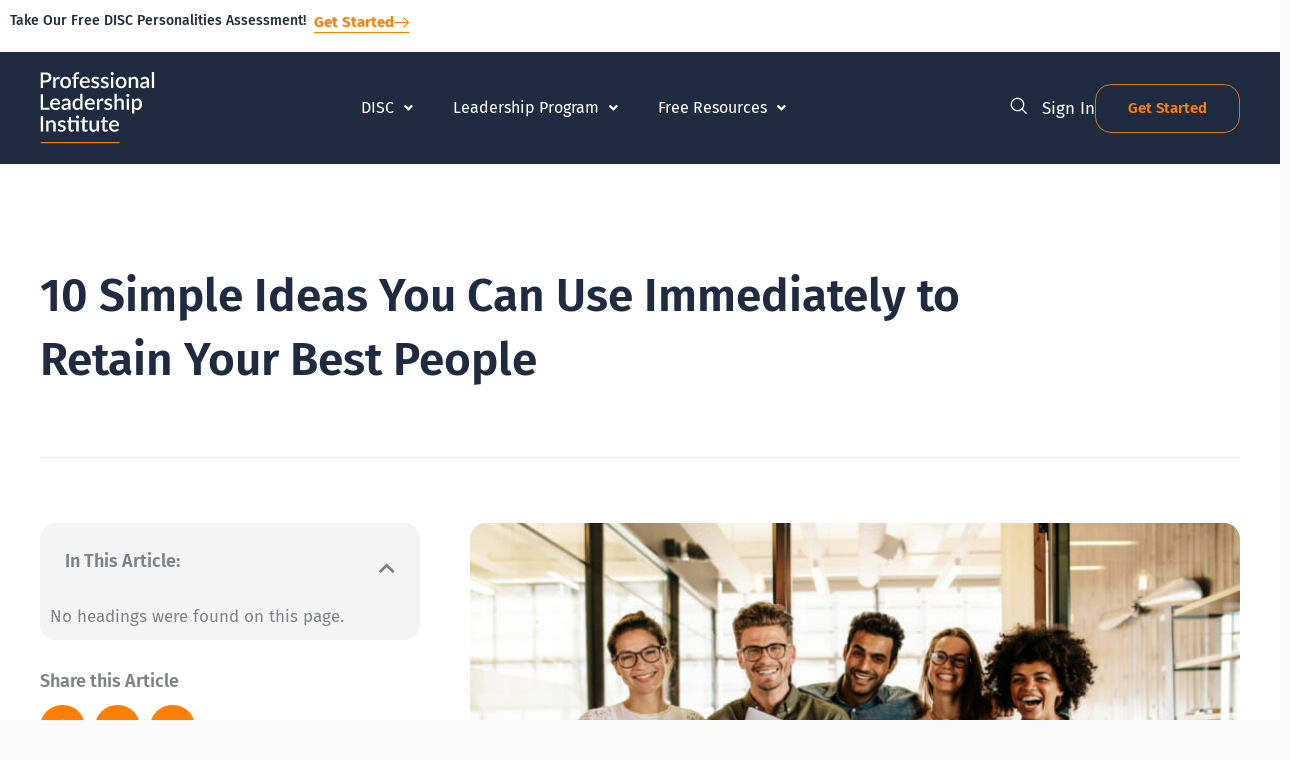

--- FILE ---
content_type: text/html; charset=UTF-8
request_url: https://professionalleadershipinstitute.com/resources/10-simple-ideas-you-can-use-immediately-to-retain-your-best-people/
body_size: 50893
content:
<!DOCTYPE html>
<html lang="en-US" prefix="og: https://ogp.me/ns#">
<head>
<meta charset="UTF-8">
<script>
var gform;gform||(document.addEventListener("gform_main_scripts_loaded",function(){gform.scriptsLoaded=!0}),document.addEventListener("gform/theme/scripts_loaded",function(){gform.themeScriptsLoaded=!0}),window.addEventListener("DOMContentLoaded",function(){gform.domLoaded=!0}),gform={domLoaded:!1,scriptsLoaded:!1,themeScriptsLoaded:!1,isFormEditor:()=>"function"==typeof InitializeEditor,callIfLoaded:function(o){return!(!gform.domLoaded||!gform.scriptsLoaded||!gform.themeScriptsLoaded&&!gform.isFormEditor()||(gform.isFormEditor()&&console.warn("The use of gform.initializeOnLoaded() is deprecated in the form editor context and will be removed in Gravity Forms 3.1."),o(),0))},initializeOnLoaded:function(o){gform.callIfLoaded(o)||(document.addEventListener("gform_main_scripts_loaded",()=>{gform.scriptsLoaded=!0,gform.callIfLoaded(o)}),document.addEventListener("gform/theme/scripts_loaded",()=>{gform.themeScriptsLoaded=!0,gform.callIfLoaded(o)}),window.addEventListener("DOMContentLoaded",()=>{gform.domLoaded=!0,gform.callIfLoaded(o)}))},hooks:{action:{},filter:{}},addAction:function(o,r,e,t){gform.addHook("action",o,r,e,t)},addFilter:function(o,r,e,t){gform.addHook("filter",o,r,e,t)},doAction:function(o){gform.doHook("action",o,arguments)},applyFilters:function(o){return gform.doHook("filter",o,arguments)},removeAction:function(o,r){gform.removeHook("action",o,r)},removeFilter:function(o,r,e){gform.removeHook("filter",o,r,e)},addHook:function(o,r,e,t,n){null==gform.hooks[o][r]&&(gform.hooks[o][r]=[]);var d=gform.hooks[o][r];null==n&&(n=r+"_"+d.length),gform.hooks[o][r].push({tag:n,callable:e,priority:t=null==t?10:t})},doHook:function(r,o,e){var t;if(e=Array.prototype.slice.call(e,1),null!=gform.hooks[r][o]&&((o=gform.hooks[r][o]).sort(function(o,r){return o.priority-r.priority}),o.forEach(function(o){"function"!=typeof(t=o.callable)&&(t=window[t]),"action"==r?t.apply(null,e):e[0]=t.apply(null,e)})),"filter"==r)return e[0]},removeHook:function(o,r,t,n){var e;null!=gform.hooks[o][r]&&(e=(e=gform.hooks[o][r]).filter(function(o,r,e){return!!(null!=n&&n!=o.tag||null!=t&&t!=o.priority)}),gform.hooks[o][r]=e)}});
</script>

<meta name="viewport" content="width=device-width, initial-scale=1">
	<link rel="profile" href="https://gmpg.org/xfn/11"> 
	
<!-- Search Engine Optimization by Rank Math PRO - https://rankmath.com/ -->
<title>10 Simple Ideas You Can Use Immediately To Retain Your Best People - Professional Leadership Institute</title>
<meta name="description" content="As leaders, when we assess our teams, we naturally tend to focus on problem areas and how to fix them, and our HR plans reflect that. We know we need to talk"/>
<meta name="robots" content="follow, index, max-snippet:-1, max-video-preview:-1, max-image-preview:large"/>
<link rel="canonical" href="https://professionalleadershipinstitute.com/resources/10-simple-ideas-you-can-use-immediately-to-retain-your-best-people/" />
<meta property="og:locale" content="en_US" />
<meta property="og:type" content="article" />
<meta property="og:title" content="10 Simple Ideas You Can Use Immediately To Retain Your Best People - Professional Leadership Institute" />
<meta property="og:description" content="As leaders, when we assess our teams, we naturally tend to focus on problem areas and how to fix them, and our HR plans reflect that. We know we need to talk" />
<meta property="og:url" content="https://professionalleadershipinstitute.com/resources/10-simple-ideas-you-can-use-immediately-to-retain-your-best-people/" />
<meta property="og:site_name" content="Professional Leadership Institute" />
<meta property="article:publisher" content="https://www.facebook.com/gettingpeopleright" />
<meta property="article:section" content="Resources" />
<meta property="og:updated_time" content="2022-04-11T00:14:28-07:00" />
<meta property="og:image" content="https://professionalleadershipinstitute.com/wp-content/uploads/2020/07/shutterstock_610931219-scaled-e1593752698350.jpg" />
<meta property="og:image:secure_url" content="https://professionalleadershipinstitute.com/wp-content/uploads/2020/07/shutterstock_610931219-scaled-e1593752698350.jpg" />
<meta property="og:image:width" content="750" />
<meta property="og:image:height" content="500" />
<meta property="og:image:alt" content="10 Simple Ideas You Can Use Immediately to Retain Your Best People" />
<meta property="og:image:type" content="image/jpeg" />
<meta property="article:published_time" content="2020-07-02T22:05:16-07:00" />
<meta property="article:modified_time" content="2022-04-11T00:14:28-07:00" />
<meta name="twitter:card" content="summary_large_image" />
<meta name="twitter:title" content="10 Simple Ideas You Can Use Immediately To Retain Your Best People - Professional Leadership Institute" />
<meta name="twitter:description" content="As leaders, when we assess our teams, we naturally tend to focus on problem areas and how to fix them, and our HR plans reflect that. We know we need to talk" />
<meta name="twitter:image" content="https://professionalleadershipinstitute.com/wp-content/uploads/2020/07/shutterstock_610931219-scaled-e1593752698350.jpg" />
<meta name="twitter:label1" content="Written by" />
<meta name="twitter:data1" content="Megan Johal" />
<meta name="twitter:label2" content="Time to read" />
<meta name="twitter:data2" content="8 minutes" />
<script type="application/ld+json" class="rank-math-schema-pro">{"@context":"https://schema.org","@graph":[{"@type":"Organization","@id":"https://professionalleadershipinstitute.com/#organization","name":"Professional Leadership Institute","url":"https://professionalleadershipinstitute.com","sameAs":["https://www.facebook.com/gettingpeopleright"],"logo":{"@type":"ImageObject","@id":"https://professionalleadershipinstitute.com/#logo","url":"https://professionalleadershipinstitute.com/wp-content/uploads/2021/12/PLI-logo-colored-stacked-2.svg","contentUrl":"https://professionalleadershipinstitute.com/wp-content/uploads/2021/12/PLI-logo-colored-stacked-2.svg","caption":"Professional Leadership Institute","inLanguage":"en-US"}},{"@type":"WebSite","@id":"https://professionalleadershipinstitute.com/#website","url":"https://professionalleadershipinstitute.com","name":"Professional Leadership Institute","publisher":{"@id":"https://professionalleadershipinstitute.com/#organization"},"inLanguage":"en-US"},{"@type":"ImageObject","@id":"https://professionalleadershipinstitute.com/wp-content/uploads/2020/07/shutterstock_610931219-scaled-e1593752698350.jpg","url":"https://professionalleadershipinstitute.com/wp-content/uploads/2020/07/shutterstock_610931219-scaled-e1593752698350.jpg","width":"750","height":"500","inLanguage":"en-US"},{"@type":"BreadcrumbList","@id":"https://professionalleadershipinstitute.com/resources/10-simple-ideas-you-can-use-immediately-to-retain-your-best-people/#breadcrumb","itemListElement":[{"@type":"ListItem","position":"1","item":{"@id":"https://professionalleadershipinstitute.com","name":"Home"}},{"@type":"ListItem","position":"2","item":{"@id":"https://professionalleadershipinstitute.com/category/resources/","name":"Resources"}},{"@type":"ListItem","position":"3","item":{"@id":"https://professionalleadershipinstitute.com/resources/10-simple-ideas-you-can-use-immediately-to-retain-your-best-people/","name":"10 Simple Ideas You Can Use Immediately to Retain Your Best People"}}]},{"@type":"WebPage","@id":"https://professionalleadershipinstitute.com/resources/10-simple-ideas-you-can-use-immediately-to-retain-your-best-people/#webpage","url":"https://professionalleadershipinstitute.com/resources/10-simple-ideas-you-can-use-immediately-to-retain-your-best-people/","name":"10 Simple Ideas You Can Use Immediately To Retain Your Best People - Professional Leadership Institute","datePublished":"2020-07-02T22:05:16-07:00","dateModified":"2022-04-11T00:14:28-07:00","isPartOf":{"@id":"https://professionalleadershipinstitute.com/#website"},"primaryImageOfPage":{"@id":"https://professionalleadershipinstitute.com/wp-content/uploads/2020/07/shutterstock_610931219-scaled-e1593752698350.jpg"},"inLanguage":"en-US","breadcrumb":{"@id":"https://professionalleadershipinstitute.com/resources/10-simple-ideas-you-can-use-immediately-to-retain-your-best-people/#breadcrumb"}},{"@type":"Person","@id":"https://professionalleadershipinstitute.com/resources/10-simple-ideas-you-can-use-immediately-to-retain-your-best-people/#author","name":"Megan Johal","image":{"@type":"ImageObject","@id":"https://secure.gravatar.com/avatar/96396b209bd9963dbaf3fa6334a0b0c8cb4d0e7c22318af2dee91bee93ee9779?s=96&amp;d=mm&amp;r=g","url":"https://secure.gravatar.com/avatar/96396b209bd9963dbaf3fa6334a0b0c8cb4d0e7c22318af2dee91bee93ee9779?s=96&amp;d=mm&amp;r=g","caption":"Megan Johal","inLanguage":"en-US"},"worksFor":{"@id":"https://professionalleadershipinstitute.com/#organization"}},{"@type":"BlogPosting","headline":"10 Simple Ideas You Can Use Immediately To Retain Your Best People - Professional Leadership Institute","datePublished":"2020-07-02T22:05:16-07:00","dateModified":"2022-04-11T00:14:28-07:00","articleSection":"Leadership, Resources","author":{"@id":"https://professionalleadershipinstitute.com/resources/10-simple-ideas-you-can-use-immediately-to-retain-your-best-people/#author","name":"Megan Johal"},"publisher":{"@id":"https://professionalleadershipinstitute.com/#organization"},"description":"As leaders, when we assess our teams, we naturally tend to focus on problem areas and how to fix them, and our HR plans reflect that. We know we need to talk","name":"10 Simple Ideas You Can Use Immediately To Retain Your Best People - Professional Leadership Institute","@id":"https://professionalleadershipinstitute.com/resources/10-simple-ideas-you-can-use-immediately-to-retain-your-best-people/#richSnippet","isPartOf":{"@id":"https://professionalleadershipinstitute.com/resources/10-simple-ideas-you-can-use-immediately-to-retain-your-best-people/#webpage"},"image":{"@id":"https://professionalleadershipinstitute.com/wp-content/uploads/2020/07/shutterstock_610931219-scaled-e1593752698350.jpg"},"inLanguage":"en-US","mainEntityOfPage":{"@id":"https://professionalleadershipinstitute.com/resources/10-simple-ideas-you-can-use-immediately-to-retain-your-best-people/#webpage"}}]}</script>
<!-- /Rank Math WordPress SEO plugin -->

<link rel='dns-prefetch' href='//a.omappapi.com' />
<link rel='dns-prefetch' href='//fonts.googleapis.com' />
<link rel="alternate" type="application/rss+xml" title="Professional Leadership Institute &raquo; Feed" href="https://professionalleadershipinstitute.com/feed/" />
<link rel="alternate" type="application/rss+xml" title="Professional Leadership Institute &raquo; Comments Feed" href="https://professionalleadershipinstitute.com/comments/feed/" />
<link rel="alternate" title="oEmbed (JSON)" type="application/json+oembed" href="https://professionalleadershipinstitute.com/wp-json/oembed/1.0/embed?url=https%3A%2F%2Fprofessionalleadershipinstitute.com%2Fresources%2F10-simple-ideas-you-can-use-immediately-to-retain-your-best-people%2F" />
<link rel="alternate" title="oEmbed (XML)" type="text/xml+oembed" href="https://professionalleadershipinstitute.com/wp-json/oembed/1.0/embed?url=https%3A%2F%2Fprofessionalleadershipinstitute.com%2Fresources%2F10-simple-ideas-you-can-use-immediately-to-retain-your-best-people%2F&#038;format=xml" />
		<!-- This site uses the Google Analytics by MonsterInsights plugin v9.11.1 - Using Analytics tracking - https://www.monsterinsights.com/ -->
							<script src="//www.googletagmanager.com/gtag/js?id=G-5ZTP9V18M5"  data-cfasync="false" data-wpfc-render="false" async></script>
			<script data-cfasync="false" data-wpfc-render="false">
				var mi_version = '9.11.1';
				var mi_track_user = true;
				var mi_no_track_reason = '';
								var MonsterInsightsDefaultLocations = {"page_location":"https:\/\/professionalleadershipinstitute.com\/resources\/10-simple-ideas-you-can-use-immediately-to-retain-your-best-people\/"};
								if ( typeof MonsterInsightsPrivacyGuardFilter === 'function' ) {
					var MonsterInsightsLocations = (typeof MonsterInsightsExcludeQuery === 'object') ? MonsterInsightsPrivacyGuardFilter( MonsterInsightsExcludeQuery ) : MonsterInsightsPrivacyGuardFilter( MonsterInsightsDefaultLocations );
				} else {
					var MonsterInsightsLocations = (typeof MonsterInsightsExcludeQuery === 'object') ? MonsterInsightsExcludeQuery : MonsterInsightsDefaultLocations;
				}

								var disableStrs = [
										'ga-disable-G-5ZTP9V18M5',
									];

				/* Function to detect opted out users */
				function __gtagTrackerIsOptedOut() {
					for (var index = 0; index < disableStrs.length; index++) {
						if (document.cookie.indexOf(disableStrs[index] + '=true') > -1) {
							return true;
						}
					}

					return false;
				}

				/* Disable tracking if the opt-out cookie exists. */
				if (__gtagTrackerIsOptedOut()) {
					for (var index = 0; index < disableStrs.length; index++) {
						window[disableStrs[index]] = true;
					}
				}

				/* Opt-out function */
				function __gtagTrackerOptout() {
					for (var index = 0; index < disableStrs.length; index++) {
						document.cookie = disableStrs[index] + '=true; expires=Thu, 31 Dec 2099 23:59:59 UTC; path=/';
						window[disableStrs[index]] = true;
					}
				}

				if ('undefined' === typeof gaOptout) {
					function gaOptout() {
						__gtagTrackerOptout();
					}
				}
								window.dataLayer = window.dataLayer || [];

				window.MonsterInsightsDualTracker = {
					helpers: {},
					trackers: {},
				};
				if (mi_track_user) {
					function __gtagDataLayer() {
						dataLayer.push(arguments);
					}

					function __gtagTracker(type, name, parameters) {
						if (!parameters) {
							parameters = {};
						}

						if (parameters.send_to) {
							__gtagDataLayer.apply(null, arguments);
							return;
						}

						if (type === 'event') {
														parameters.send_to = monsterinsights_frontend.v4_id;
							var hookName = name;
							if (typeof parameters['event_category'] !== 'undefined') {
								hookName = parameters['event_category'] + ':' + name;
							}

							if (typeof MonsterInsightsDualTracker.trackers[hookName] !== 'undefined') {
								MonsterInsightsDualTracker.trackers[hookName](parameters);
							} else {
								__gtagDataLayer('event', name, parameters);
							}
							
						} else {
							__gtagDataLayer.apply(null, arguments);
						}
					}

					__gtagTracker('js', new Date());
					__gtagTracker('set', {
						'developer_id.dZGIzZG': true,
											});
					if ( MonsterInsightsLocations.page_location ) {
						__gtagTracker('set', MonsterInsightsLocations);
					}
										__gtagTracker('config', 'G-5ZTP9V18M5', {"forceSSL":"true"} );
										window.gtag = __gtagTracker;										(function () {
						/* https://developers.google.com/analytics/devguides/collection/analyticsjs/ */
						/* ga and __gaTracker compatibility shim. */
						var noopfn = function () {
							return null;
						};
						var newtracker = function () {
							return new Tracker();
						};
						var Tracker = function () {
							return null;
						};
						var p = Tracker.prototype;
						p.get = noopfn;
						p.set = noopfn;
						p.send = function () {
							var args = Array.prototype.slice.call(arguments);
							args.unshift('send');
							__gaTracker.apply(null, args);
						};
						var __gaTracker = function () {
							var len = arguments.length;
							if (len === 0) {
								return;
							}
							var f = arguments[len - 1];
							if (typeof f !== 'object' || f === null || typeof f.hitCallback !== 'function') {
								if ('send' === arguments[0]) {
									var hitConverted, hitObject = false, action;
									if ('event' === arguments[1]) {
										if ('undefined' !== typeof arguments[3]) {
											hitObject = {
												'eventAction': arguments[3],
												'eventCategory': arguments[2],
												'eventLabel': arguments[4],
												'value': arguments[5] ? arguments[5] : 1,
											}
										}
									}
									if ('pageview' === arguments[1]) {
										if ('undefined' !== typeof arguments[2]) {
											hitObject = {
												'eventAction': 'page_view',
												'page_path': arguments[2],
											}
										}
									}
									if (typeof arguments[2] === 'object') {
										hitObject = arguments[2];
									}
									if (typeof arguments[5] === 'object') {
										Object.assign(hitObject, arguments[5]);
									}
									if ('undefined' !== typeof arguments[1].hitType) {
										hitObject = arguments[1];
										if ('pageview' === hitObject.hitType) {
											hitObject.eventAction = 'page_view';
										}
									}
									if (hitObject) {
										action = 'timing' === arguments[1].hitType ? 'timing_complete' : hitObject.eventAction;
										hitConverted = mapArgs(hitObject);
										__gtagTracker('event', action, hitConverted);
									}
								}
								return;
							}

							function mapArgs(args) {
								var arg, hit = {};
								var gaMap = {
									'eventCategory': 'event_category',
									'eventAction': 'event_action',
									'eventLabel': 'event_label',
									'eventValue': 'event_value',
									'nonInteraction': 'non_interaction',
									'timingCategory': 'event_category',
									'timingVar': 'name',
									'timingValue': 'value',
									'timingLabel': 'event_label',
									'page': 'page_path',
									'location': 'page_location',
									'title': 'page_title',
									'referrer' : 'page_referrer',
								};
								for (arg in args) {
																		if (!(!args.hasOwnProperty(arg) || !gaMap.hasOwnProperty(arg))) {
										hit[gaMap[arg]] = args[arg];
									} else {
										hit[arg] = args[arg];
									}
								}
								return hit;
							}

							try {
								f.hitCallback();
							} catch (ex) {
							}
						};
						__gaTracker.create = newtracker;
						__gaTracker.getByName = newtracker;
						__gaTracker.getAll = function () {
							return [];
						};
						__gaTracker.remove = noopfn;
						__gaTracker.loaded = true;
						window['__gaTracker'] = __gaTracker;
					})();
									} else {
										console.log("");
					(function () {
						function __gtagTracker() {
							return null;
						}

						window['__gtagTracker'] = __gtagTracker;
						window['gtag'] = __gtagTracker;
					})();
									}
			</script>
							<!-- / Google Analytics by MonsterInsights -->
				<style id="content-control-block-styles">
			@media (max-width: 640px) {
	.cc-hide-on-mobile {
		display: none !important;
	}
}
@media (min-width: 641px) and (max-width: 920px) {
	.cc-hide-on-tablet {
		display: none !important;
	}
}
@media (min-width: 921px) and (max-width: 1440px) {
	.cc-hide-on-desktop {
		display: none !important;
	}
}		</style>
		<style id='wp-img-auto-sizes-contain-inline-css'>
img:is([sizes=auto i],[sizes^="auto," i]){contain-intrinsic-size:3000px 1500px}
/*# sourceURL=wp-img-auto-sizes-contain-inline-css */
</style>
<link rel='stylesheet' id='astra-theme-css-css' href='https://professionalleadershipinstitute.com/wp-content/themes/astra/assets/css/minified/main.min.css?ver=4.11.16' media='all' />
<link rel='stylesheet' id='astra-google-fonts-css' href='https://fonts.googleapis.com/css?family=Montserrat%3A400%2C300%2C500%2C600%2C700%2C800%2C900&#038;display=fallback&#038;ver=4.11.16' media='all' />
<link rel='stylesheet' id='astra-theme-dynamic-css' href='https://professionalleadershipinstitute.com/wp-content/uploads/astra/astra-theme-dynamic-css-post-2281.css?ver=1768509015' media='all' />
<style id='wp-emoji-styles-inline-css'>

	img.wp-smiley, img.emoji {
		display: inline !important;
		border: none !important;
		box-shadow: none !important;
		height: 1em !important;
		width: 1em !important;
		margin: 0 0.07em !important;
		vertical-align: -0.1em !important;
		background: none !important;
		padding: 0 !important;
	}
/*# sourceURL=wp-emoji-styles-inline-css */
</style>
<link rel='stylesheet' id='wp-block-library-css' href='https://professionalleadershipinstitute.com/wp-includes/css/dist/block-library/style.min.css?ver=6.9' media='all' />
<link rel='stylesheet' id='activecampaign-form-block-css' href='https://professionalleadershipinstitute.com/wp-content/plugins/activecampaign-subscription-forms/activecampaign-form-block/build/style-index.css?ver=1763704925' media='all' />
<link rel='stylesheet' id='jet-engine-frontend-css' href='https://professionalleadershipinstitute.com/wp-content/plugins/jet-engine/assets/css/frontend.css?ver=3.8.2.1' media='all' />
<link rel='stylesheet' id='content-control-block-styles-css' href='https://professionalleadershipinstitute.com/wp-content/plugins/content-control/dist/style-block-editor.css?ver=2.6.5' media='all' />
<link rel='stylesheet' id='convertkit-broadcasts-css' href='https://professionalleadershipinstitute.com/wp-content/plugins/convertkit/resources/frontend/css/broadcasts.css?ver=3.1.4' media='all' />
<link rel='stylesheet' id='convertkit-button-css' href='https://professionalleadershipinstitute.com/wp-content/plugins/convertkit/resources/frontend/css/button.css?ver=3.1.4' media='all' />
<link rel='stylesheet' id='convertkit-form-css' href='https://professionalleadershipinstitute.com/wp-content/plugins/convertkit/resources/frontend/css/form.css?ver=3.1.4' media='all' />
<link rel='stylesheet' id='convertkit-form-builder-field-css' href='https://professionalleadershipinstitute.com/wp-content/plugins/convertkit/resources/frontend/css/form-builder.css?ver=3.1.4' media='all' />
<link rel='stylesheet' id='convertkit-form-builder-css' href='https://professionalleadershipinstitute.com/wp-content/plugins/convertkit/resources/frontend/css/form-builder.css?ver=3.1.4' media='all' />
<style id='global-styles-inline-css'>
:root{--wp--preset--aspect-ratio--square: 1;--wp--preset--aspect-ratio--4-3: 4/3;--wp--preset--aspect-ratio--3-4: 3/4;--wp--preset--aspect-ratio--3-2: 3/2;--wp--preset--aspect-ratio--2-3: 2/3;--wp--preset--aspect-ratio--16-9: 16/9;--wp--preset--aspect-ratio--9-16: 9/16;--wp--preset--color--black: #000000;--wp--preset--color--cyan-bluish-gray: #abb8c3;--wp--preset--color--white: #ffffff;--wp--preset--color--pale-pink: #f78da7;--wp--preset--color--vivid-red: #cf2e2e;--wp--preset--color--luminous-vivid-orange: #ff6900;--wp--preset--color--luminous-vivid-amber: #fcb900;--wp--preset--color--light-green-cyan: #7bdcb5;--wp--preset--color--vivid-green-cyan: #00d084;--wp--preset--color--pale-cyan-blue: #8ed1fc;--wp--preset--color--vivid-cyan-blue: #0693e3;--wp--preset--color--vivid-purple: #9b51e0;--wp--preset--color--ast-global-color-0: var(--ast-global-color-0);--wp--preset--color--ast-global-color-1: var(--ast-global-color-1);--wp--preset--color--ast-global-color-2: var(--ast-global-color-2);--wp--preset--color--ast-global-color-3: var(--ast-global-color-3);--wp--preset--color--ast-global-color-4: var(--ast-global-color-4);--wp--preset--color--ast-global-color-5: var(--ast-global-color-5);--wp--preset--color--ast-global-color-6: var(--ast-global-color-6);--wp--preset--color--ast-global-color-7: var(--ast-global-color-7);--wp--preset--color--ast-global-color-8: var(--ast-global-color-8);--wp--preset--gradient--vivid-cyan-blue-to-vivid-purple: linear-gradient(135deg,rgb(6,147,227) 0%,rgb(155,81,224) 100%);--wp--preset--gradient--light-green-cyan-to-vivid-green-cyan: linear-gradient(135deg,rgb(122,220,180) 0%,rgb(0,208,130) 100%);--wp--preset--gradient--luminous-vivid-amber-to-luminous-vivid-orange: linear-gradient(135deg,rgb(252,185,0) 0%,rgb(255,105,0) 100%);--wp--preset--gradient--luminous-vivid-orange-to-vivid-red: linear-gradient(135deg,rgb(255,105,0) 0%,rgb(207,46,46) 100%);--wp--preset--gradient--very-light-gray-to-cyan-bluish-gray: linear-gradient(135deg,rgb(238,238,238) 0%,rgb(169,184,195) 100%);--wp--preset--gradient--cool-to-warm-spectrum: linear-gradient(135deg,rgb(74,234,220) 0%,rgb(151,120,209) 20%,rgb(207,42,186) 40%,rgb(238,44,130) 60%,rgb(251,105,98) 80%,rgb(254,248,76) 100%);--wp--preset--gradient--blush-light-purple: linear-gradient(135deg,rgb(255,206,236) 0%,rgb(152,150,240) 100%);--wp--preset--gradient--blush-bordeaux: linear-gradient(135deg,rgb(254,205,165) 0%,rgb(254,45,45) 50%,rgb(107,0,62) 100%);--wp--preset--gradient--luminous-dusk: linear-gradient(135deg,rgb(255,203,112) 0%,rgb(199,81,192) 50%,rgb(65,88,208) 100%);--wp--preset--gradient--pale-ocean: linear-gradient(135deg,rgb(255,245,203) 0%,rgb(182,227,212) 50%,rgb(51,167,181) 100%);--wp--preset--gradient--electric-grass: linear-gradient(135deg,rgb(202,248,128) 0%,rgb(113,206,126) 100%);--wp--preset--gradient--midnight: linear-gradient(135deg,rgb(2,3,129) 0%,rgb(40,116,252) 100%);--wp--preset--font-size--small: 13px;--wp--preset--font-size--medium: 20px;--wp--preset--font-size--large: 36px;--wp--preset--font-size--x-large: 42px;--wp--preset--spacing--20: 0.44rem;--wp--preset--spacing--30: 0.67rem;--wp--preset--spacing--40: 1rem;--wp--preset--spacing--50: 1.5rem;--wp--preset--spacing--60: 2.25rem;--wp--preset--spacing--70: 3.38rem;--wp--preset--spacing--80: 5.06rem;--wp--preset--shadow--natural: 6px 6px 9px rgba(0, 0, 0, 0.2);--wp--preset--shadow--deep: 12px 12px 50px rgba(0, 0, 0, 0.4);--wp--preset--shadow--sharp: 6px 6px 0px rgba(0, 0, 0, 0.2);--wp--preset--shadow--outlined: 6px 6px 0px -3px rgb(255, 255, 255), 6px 6px rgb(0, 0, 0);--wp--preset--shadow--crisp: 6px 6px 0px rgb(0, 0, 0);}:root { --wp--style--global--content-size: var(--wp--custom--ast-content-width-size);--wp--style--global--wide-size: var(--wp--custom--ast-wide-width-size); }:where(body) { margin: 0; }.wp-site-blocks > .alignleft { float: left; margin-right: 2em; }.wp-site-blocks > .alignright { float: right; margin-left: 2em; }.wp-site-blocks > .aligncenter { justify-content: center; margin-left: auto; margin-right: auto; }:where(.wp-site-blocks) > * { margin-block-start: 24px; margin-block-end: 0; }:where(.wp-site-blocks) > :first-child { margin-block-start: 0; }:where(.wp-site-blocks) > :last-child { margin-block-end: 0; }:root { --wp--style--block-gap: 24px; }:root :where(.is-layout-flow) > :first-child{margin-block-start: 0;}:root :where(.is-layout-flow) > :last-child{margin-block-end: 0;}:root :where(.is-layout-flow) > *{margin-block-start: 24px;margin-block-end: 0;}:root :where(.is-layout-constrained) > :first-child{margin-block-start: 0;}:root :where(.is-layout-constrained) > :last-child{margin-block-end: 0;}:root :where(.is-layout-constrained) > *{margin-block-start: 24px;margin-block-end: 0;}:root :where(.is-layout-flex){gap: 24px;}:root :where(.is-layout-grid){gap: 24px;}.is-layout-flow > .alignleft{float: left;margin-inline-start: 0;margin-inline-end: 2em;}.is-layout-flow > .alignright{float: right;margin-inline-start: 2em;margin-inline-end: 0;}.is-layout-flow > .aligncenter{margin-left: auto !important;margin-right: auto !important;}.is-layout-constrained > .alignleft{float: left;margin-inline-start: 0;margin-inline-end: 2em;}.is-layout-constrained > .alignright{float: right;margin-inline-start: 2em;margin-inline-end: 0;}.is-layout-constrained > .aligncenter{margin-left: auto !important;margin-right: auto !important;}.is-layout-constrained > :where(:not(.alignleft):not(.alignright):not(.alignfull)){max-width: var(--wp--style--global--content-size);margin-left: auto !important;margin-right: auto !important;}.is-layout-constrained > .alignwide{max-width: var(--wp--style--global--wide-size);}body .is-layout-flex{display: flex;}.is-layout-flex{flex-wrap: wrap;align-items: center;}.is-layout-flex > :is(*, div){margin: 0;}body .is-layout-grid{display: grid;}.is-layout-grid > :is(*, div){margin: 0;}body{padding-top: 0px;padding-right: 0px;padding-bottom: 0px;padding-left: 0px;}a:where(:not(.wp-element-button)){text-decoration: none;}:root :where(.wp-element-button, .wp-block-button__link){background-color: #32373c;border-width: 0;color: #fff;font-family: inherit;font-size: inherit;font-style: inherit;font-weight: inherit;letter-spacing: inherit;line-height: inherit;padding-top: calc(0.667em + 2px);padding-right: calc(1.333em + 2px);padding-bottom: calc(0.667em + 2px);padding-left: calc(1.333em + 2px);text-decoration: none;text-transform: inherit;}.has-black-color{color: var(--wp--preset--color--black) !important;}.has-cyan-bluish-gray-color{color: var(--wp--preset--color--cyan-bluish-gray) !important;}.has-white-color{color: var(--wp--preset--color--white) !important;}.has-pale-pink-color{color: var(--wp--preset--color--pale-pink) !important;}.has-vivid-red-color{color: var(--wp--preset--color--vivid-red) !important;}.has-luminous-vivid-orange-color{color: var(--wp--preset--color--luminous-vivid-orange) !important;}.has-luminous-vivid-amber-color{color: var(--wp--preset--color--luminous-vivid-amber) !important;}.has-light-green-cyan-color{color: var(--wp--preset--color--light-green-cyan) !important;}.has-vivid-green-cyan-color{color: var(--wp--preset--color--vivid-green-cyan) !important;}.has-pale-cyan-blue-color{color: var(--wp--preset--color--pale-cyan-blue) !important;}.has-vivid-cyan-blue-color{color: var(--wp--preset--color--vivid-cyan-blue) !important;}.has-vivid-purple-color{color: var(--wp--preset--color--vivid-purple) !important;}.has-ast-global-color-0-color{color: var(--wp--preset--color--ast-global-color-0) !important;}.has-ast-global-color-1-color{color: var(--wp--preset--color--ast-global-color-1) !important;}.has-ast-global-color-2-color{color: var(--wp--preset--color--ast-global-color-2) !important;}.has-ast-global-color-3-color{color: var(--wp--preset--color--ast-global-color-3) !important;}.has-ast-global-color-4-color{color: var(--wp--preset--color--ast-global-color-4) !important;}.has-ast-global-color-5-color{color: var(--wp--preset--color--ast-global-color-5) !important;}.has-ast-global-color-6-color{color: var(--wp--preset--color--ast-global-color-6) !important;}.has-ast-global-color-7-color{color: var(--wp--preset--color--ast-global-color-7) !important;}.has-ast-global-color-8-color{color: var(--wp--preset--color--ast-global-color-8) !important;}.has-black-background-color{background-color: var(--wp--preset--color--black) !important;}.has-cyan-bluish-gray-background-color{background-color: var(--wp--preset--color--cyan-bluish-gray) !important;}.has-white-background-color{background-color: var(--wp--preset--color--white) !important;}.has-pale-pink-background-color{background-color: var(--wp--preset--color--pale-pink) !important;}.has-vivid-red-background-color{background-color: var(--wp--preset--color--vivid-red) !important;}.has-luminous-vivid-orange-background-color{background-color: var(--wp--preset--color--luminous-vivid-orange) !important;}.has-luminous-vivid-amber-background-color{background-color: var(--wp--preset--color--luminous-vivid-amber) !important;}.has-light-green-cyan-background-color{background-color: var(--wp--preset--color--light-green-cyan) !important;}.has-vivid-green-cyan-background-color{background-color: var(--wp--preset--color--vivid-green-cyan) !important;}.has-pale-cyan-blue-background-color{background-color: var(--wp--preset--color--pale-cyan-blue) !important;}.has-vivid-cyan-blue-background-color{background-color: var(--wp--preset--color--vivid-cyan-blue) !important;}.has-vivid-purple-background-color{background-color: var(--wp--preset--color--vivid-purple) !important;}.has-ast-global-color-0-background-color{background-color: var(--wp--preset--color--ast-global-color-0) !important;}.has-ast-global-color-1-background-color{background-color: var(--wp--preset--color--ast-global-color-1) !important;}.has-ast-global-color-2-background-color{background-color: var(--wp--preset--color--ast-global-color-2) !important;}.has-ast-global-color-3-background-color{background-color: var(--wp--preset--color--ast-global-color-3) !important;}.has-ast-global-color-4-background-color{background-color: var(--wp--preset--color--ast-global-color-4) !important;}.has-ast-global-color-5-background-color{background-color: var(--wp--preset--color--ast-global-color-5) !important;}.has-ast-global-color-6-background-color{background-color: var(--wp--preset--color--ast-global-color-6) !important;}.has-ast-global-color-7-background-color{background-color: var(--wp--preset--color--ast-global-color-7) !important;}.has-ast-global-color-8-background-color{background-color: var(--wp--preset--color--ast-global-color-8) !important;}.has-black-border-color{border-color: var(--wp--preset--color--black) !important;}.has-cyan-bluish-gray-border-color{border-color: var(--wp--preset--color--cyan-bluish-gray) !important;}.has-white-border-color{border-color: var(--wp--preset--color--white) !important;}.has-pale-pink-border-color{border-color: var(--wp--preset--color--pale-pink) !important;}.has-vivid-red-border-color{border-color: var(--wp--preset--color--vivid-red) !important;}.has-luminous-vivid-orange-border-color{border-color: var(--wp--preset--color--luminous-vivid-orange) !important;}.has-luminous-vivid-amber-border-color{border-color: var(--wp--preset--color--luminous-vivid-amber) !important;}.has-light-green-cyan-border-color{border-color: var(--wp--preset--color--light-green-cyan) !important;}.has-vivid-green-cyan-border-color{border-color: var(--wp--preset--color--vivid-green-cyan) !important;}.has-pale-cyan-blue-border-color{border-color: var(--wp--preset--color--pale-cyan-blue) !important;}.has-vivid-cyan-blue-border-color{border-color: var(--wp--preset--color--vivid-cyan-blue) !important;}.has-vivid-purple-border-color{border-color: var(--wp--preset--color--vivid-purple) !important;}.has-ast-global-color-0-border-color{border-color: var(--wp--preset--color--ast-global-color-0) !important;}.has-ast-global-color-1-border-color{border-color: var(--wp--preset--color--ast-global-color-1) !important;}.has-ast-global-color-2-border-color{border-color: var(--wp--preset--color--ast-global-color-2) !important;}.has-ast-global-color-3-border-color{border-color: var(--wp--preset--color--ast-global-color-3) !important;}.has-ast-global-color-4-border-color{border-color: var(--wp--preset--color--ast-global-color-4) !important;}.has-ast-global-color-5-border-color{border-color: var(--wp--preset--color--ast-global-color-5) !important;}.has-ast-global-color-6-border-color{border-color: var(--wp--preset--color--ast-global-color-6) !important;}.has-ast-global-color-7-border-color{border-color: var(--wp--preset--color--ast-global-color-7) !important;}.has-ast-global-color-8-border-color{border-color: var(--wp--preset--color--ast-global-color-8) !important;}.has-vivid-cyan-blue-to-vivid-purple-gradient-background{background: var(--wp--preset--gradient--vivid-cyan-blue-to-vivid-purple) !important;}.has-light-green-cyan-to-vivid-green-cyan-gradient-background{background: var(--wp--preset--gradient--light-green-cyan-to-vivid-green-cyan) !important;}.has-luminous-vivid-amber-to-luminous-vivid-orange-gradient-background{background: var(--wp--preset--gradient--luminous-vivid-amber-to-luminous-vivid-orange) !important;}.has-luminous-vivid-orange-to-vivid-red-gradient-background{background: var(--wp--preset--gradient--luminous-vivid-orange-to-vivid-red) !important;}.has-very-light-gray-to-cyan-bluish-gray-gradient-background{background: var(--wp--preset--gradient--very-light-gray-to-cyan-bluish-gray) !important;}.has-cool-to-warm-spectrum-gradient-background{background: var(--wp--preset--gradient--cool-to-warm-spectrum) !important;}.has-blush-light-purple-gradient-background{background: var(--wp--preset--gradient--blush-light-purple) !important;}.has-blush-bordeaux-gradient-background{background: var(--wp--preset--gradient--blush-bordeaux) !important;}.has-luminous-dusk-gradient-background{background: var(--wp--preset--gradient--luminous-dusk) !important;}.has-pale-ocean-gradient-background{background: var(--wp--preset--gradient--pale-ocean) !important;}.has-electric-grass-gradient-background{background: var(--wp--preset--gradient--electric-grass) !important;}.has-midnight-gradient-background{background: var(--wp--preset--gradient--midnight) !important;}.has-small-font-size{font-size: var(--wp--preset--font-size--small) !important;}.has-medium-font-size{font-size: var(--wp--preset--font-size--medium) !important;}.has-large-font-size{font-size: var(--wp--preset--font-size--large) !important;}.has-x-large-font-size{font-size: var(--wp--preset--font-size--x-large) !important;}
:root :where(.wp-block-pullquote){font-size: 1.5em;line-height: 1.6;}
/*# sourceURL=global-styles-inline-css */
</style>
<link rel='stylesheet' id='woocommerce-layout-css' href='https://professionalleadershipinstitute.com/wp-content/themes/astra/assets/css/minified/compatibility/woocommerce/woocommerce-layout-grid.min.css?ver=4.11.16' media='all' />
<link rel='stylesheet' id='woocommerce-smallscreen-css' href='https://professionalleadershipinstitute.com/wp-content/themes/astra/assets/css/minified/compatibility/woocommerce/woocommerce-smallscreen-grid.min.css?ver=4.11.16' media='only screen and (max-width: 1040px)' />
<link rel='stylesheet' id='woocommerce-general-css' href='https://professionalleadershipinstitute.com/wp-content/themes/astra/assets/css/minified/compatibility/woocommerce/woocommerce-grid.min.css?ver=4.11.16' media='all' />
<style id='woocommerce-general-inline-css'>

					.woocommerce .woocommerce-result-count, .woocommerce-page .woocommerce-result-count {
						float: left;
					}

					.woocommerce .woocommerce-ordering {
						float: right;
						margin-bottom: 2.5em;
					}
				
					.woocommerce-js a.button, .woocommerce button.button, .woocommerce input.button, .woocommerce #respond input#submit {
						font-size: 100%;
						line-height: 1;
						text-decoration: none;
						overflow: visible;
						padding: 0.5em 0.75em;
						font-weight: 700;
						border-radius: 3px;
						color: $secondarytext;
						background-color: $secondary;
						border: 0;
					}
					.woocommerce-js a.button:hover, .woocommerce button.button:hover, .woocommerce input.button:hover, .woocommerce #respond input#submit:hover {
						background-color: #dad8da;
						background-image: none;
						color: #515151;
					}
				#customer_details h3:not(.elementor-widget-woocommerce-checkout-page h3){font-size:1.2rem;padding:20px 0 14px;margin:0 0 20px;border-bottom:1px solid var(--ast-border-color);font-weight:700;}form #order_review_heading:not(.elementor-widget-woocommerce-checkout-page #order_review_heading){border-width:2px 2px 0 2px;border-style:solid;font-size:1.2rem;margin:0;padding:1.5em 1.5em 1em;border-color:var(--ast-border-color);font-weight:700;}.woocommerce-Address h3, .cart-collaterals h2{font-size:1.2rem;padding:.7em 1em;}.woocommerce-cart .cart-collaterals .cart_totals>h2{font-weight:700;}form #order_review:not(.elementor-widget-woocommerce-checkout-page #order_review){padding:0 2em;border-width:0 2px 2px;border-style:solid;border-color:var(--ast-border-color);}ul#shipping_method li:not(.elementor-widget-woocommerce-cart #shipping_method li){margin:0;padding:0.25em 0 0.25em 22px;text-indent:-22px;list-style:none outside;}.woocommerce span.onsale, .wc-block-grid__product .wc-block-grid__product-onsale{background-color:#3370af;color:#ffffff;}.woocommerce-message, .woocommerce-info{border-top-color:#ff7f00;}.woocommerce-message::before,.woocommerce-info::before{color:#ff7f00;}.woocommerce ul.products li.product .price, .woocommerce div.product p.price, .woocommerce div.product span.price, .widget_layered_nav_filters ul li.chosen a, .woocommerce-page ul.products li.product .ast-woo-product-category, .wc-layered-nav-rating a{color:#49505d;}.woocommerce nav.woocommerce-pagination ul,.woocommerce nav.woocommerce-pagination ul li{border-color:#ff7f00;}.woocommerce nav.woocommerce-pagination ul li a:focus, .woocommerce nav.woocommerce-pagination ul li a:hover, .woocommerce nav.woocommerce-pagination ul li span.current{background:#ff7f00;color:#ffffff;}.woocommerce-MyAccount-navigation-link.is-active a{color:#49505d;}.woocommerce .widget_price_filter .ui-slider .ui-slider-range, .woocommerce .widget_price_filter .ui-slider .ui-slider-handle{background-color:#ff7f00;}.woocommerce .star-rating, .woocommerce .comment-form-rating .stars a, .woocommerce .star-rating::before{color:var(--ast-global-color-3);}.woocommerce div.product .woocommerce-tabs ul.tabs li.active:before,  .woocommerce div.ast-product-tabs-layout-vertical .woocommerce-tabs ul.tabs li:hover::before{background:#ff7f00;}.woocommerce .woocommerce-cart-form button[name="update_cart"]:disabled{color:#ffffff;}.woocommerce #content table.cart .button[name="apply_coupon"], .woocommerce-page #content table.cart .button[name="apply_coupon"]{padding:10px 40px;}.woocommerce table.cart td.actions .button, .woocommerce #content table.cart td.actions .button, .woocommerce-page table.cart td.actions .button, .woocommerce-page #content table.cart td.actions .button{line-height:1;border-width:1px;border-style:solid;}.woocommerce ul.products li.product .button, .woocommerce-page ul.products li.product .button{line-height:1.3;}.woocommerce-js a.button, .woocommerce button.button, .woocommerce .woocommerce-message a.button, .woocommerce #respond input#submit.alt, .woocommerce-js a.button.alt, .woocommerce button.button.alt, .woocommerce input.button.alt, .woocommerce input.button,.woocommerce input.button:disabled, .woocommerce input.button:disabled[disabled], .woocommerce input.button:disabled:hover, .woocommerce input.button:disabled[disabled]:hover, .woocommerce #respond input#submit, .woocommerce button.button.alt.disabled, .wc-block-grid__products .wc-block-grid__product .wp-block-button__link, .wc-block-grid__product-onsale{color:#ffffff;border-color:#ff7f00;background-color:#ff7f00;}.woocommerce-js a.button:hover, .woocommerce button.button:hover, .woocommerce .woocommerce-message a.button:hover,.woocommerce #respond input#submit:hover,.woocommerce #respond input#submit.alt:hover, .woocommerce-js a.button.alt:hover, .woocommerce button.button.alt:hover, .woocommerce input.button.alt:hover, .woocommerce input.button:hover, .woocommerce button.button.alt.disabled:hover, .wc-block-grid__products .wc-block-grid__product .wp-block-button__link:hover{color:#ffffff;border-color:#d87410;background-color:#d87410;}.woocommerce-js a.button, .woocommerce button.button, .woocommerce .woocommerce-message a.button, .woocommerce #respond input#submit.alt, .woocommerce-js a.button.alt, .woocommerce button.button.alt, .woocommerce input.button.alt, .woocommerce input.button,.woocommerce-cart table.cart td.actions .button, .woocommerce form.checkout_coupon .button, .woocommerce #respond input#submit, .wc-block-grid__products .wc-block-grid__product .wp-block-button__link{border-top-left-radius:50px;border-top-right-radius:50px;border-bottom-right-radius:50px;border-bottom-left-radius:50px;padding-top:20px;padding-right:40px;padding-bottom:20px;padding-left:40px;}.woocommerce ul.products li.product a, .woocommerce-js a.button:hover, .woocommerce button.button:hover, .woocommerce input.button:hover, .woocommerce #respond input#submit:hover{text-decoration:none;}.woocommerce[class*="rel-up-columns-"] .site-main div.product .related.products ul.products li.product, .woocommerce-page .site-main ul.products li.product{width:100%;}.woocommerce .up-sells h2, .woocommerce .related.products h2, .woocommerce .woocommerce-tabs h2{font-size:1.5rem;}.woocommerce h2, .woocommerce-account h2{font-size:1.625rem;}.woocommerce ul.product-categories > li ul li{position:relative;}.woocommerce ul.product-categories > li ul li:before{content:"";border-width:1px 1px 0 0;border-style:solid;display:inline-block;width:6px;height:6px;position:absolute;top:50%;margin-top:-2px;-webkit-transform:rotate(45deg);transform:rotate(45deg);}.woocommerce ul.product-categories > li ul li a{margin-left:15px;}.ast-icon-shopping-cart svg{height:.82em;}.ast-icon-shopping-bag svg{height:1em;width:1em;}.ast-icon-shopping-basket svg{height:1.15em;width:1.2em;}.ast-site-header-cart.ast-menu-cart-outline .ast-addon-cart-wrap, .ast-site-header-cart.ast-menu-cart-fill .ast-addon-cart-wrap {line-height:1;}.ast-site-header-cart.ast-menu-cart-fill i.astra-icon{ font-size:1.1em;}li.woocommerce-custom-menu-item .ast-site-header-cart i.astra-icon:after{ padding-left:2px;}.ast-hfb-header .ast-addon-cart-wrap{ padding:0.4em;}.ast-header-break-point.ast-header-custom-item-outside .ast-woo-header-cart-info-wrap{ display:none;}.ast-site-header-cart i.astra-icon:after{ background:#3370af;}@media (min-width:545px) and (max-width:1040px){.woocommerce.tablet-columns-3 ul.products li.product, .woocommerce-page.tablet-columns-3 ul.products:not(.elementor-grid){grid-template-columns:repeat(3, minmax(0, 1fr));}}@media (min-width:1041px){.woocommerce form.checkout_coupon{width:50%;}}@media (max-width:1040px){.ast-header-break-point.ast-woocommerce-cart-menu .header-main-layout-1.ast-mobile-header-stack.ast-no-menu-items .ast-site-header-cart, .ast-header-break-point.ast-woocommerce-cart-menu .header-main-layout-3.ast-mobile-header-stack.ast-no-menu-items .ast-site-header-cart{padding-right:0;padding-left:0;}.ast-header-break-point.ast-woocommerce-cart-menu .header-main-layout-1.ast-mobile-header-stack .main-header-bar{text-align:center;}.ast-header-break-point.ast-woocommerce-cart-menu .header-main-layout-1.ast-mobile-header-stack .ast-site-header-cart, .ast-header-break-point.ast-woocommerce-cart-menu .header-main-layout-1.ast-mobile-header-stack .ast-mobile-menu-buttons{display:inline-block;}.ast-header-break-point.ast-woocommerce-cart-menu .header-main-layout-2.ast-mobile-header-inline .site-branding{flex:auto;}.ast-header-break-point.ast-woocommerce-cart-menu .header-main-layout-3.ast-mobile-header-stack .site-branding{flex:0 0 100%;}.ast-header-break-point.ast-woocommerce-cart-menu .header-main-layout-3.ast-mobile-header-stack .main-header-container{display:flex;justify-content:center;}.woocommerce-cart .woocommerce-shipping-calculator .button{width:100%;}.woocommerce div.product div.images, .woocommerce div.product div.summary, .woocommerce #content div.product div.images, .woocommerce #content div.product div.summary, .woocommerce-page div.product div.images, .woocommerce-page div.product div.summary, .woocommerce-page #content div.product div.images, .woocommerce-page #content div.product div.summary{float:none;width:100%;}.woocommerce-cart table.cart td.actions .ast-return-to-shop{display:block;text-align:center;margin-top:1em;}.ast-container .woocommerce ul.products:not(.elementor-grid), .woocommerce-page ul.products:not(.elementor-grid), .woocommerce.tablet-columns-3 ul.products:not(.elementor-grid){grid-template-columns:repeat(3, minmax(0, 1fr));}}@media (max-width:544px){.ast-separate-container .ast-woocommerce-container{padding:.54em 1em 1.33333em;}.woocommerce-message, .woocommerce-error, .woocommerce-info{display:flex;flex-wrap:wrap;}.woocommerce-message a.button, .woocommerce-error a.button, .woocommerce-info a.button{order:1;margin-top:.5em;}.woocommerce .woocommerce-ordering, .woocommerce-page .woocommerce-ordering{float:none;margin-bottom:2em;}.woocommerce table.cart td.actions .button, .woocommerce #content table.cart td.actions .button, .woocommerce-page table.cart td.actions .button, .woocommerce-page #content table.cart td.actions .button{padding-left:1em;padding-right:1em;}.woocommerce #content table.cart .button, .woocommerce-page #content table.cart .button{width:100%;}.woocommerce #content table.cart td.actions .coupon, .woocommerce-page #content table.cart td.actions .coupon{float:none;}.woocommerce #content table.cart td.actions .coupon .button, .woocommerce-page #content table.cart td.actions .coupon .button{flex:1;}.woocommerce #content div.product .woocommerce-tabs ul.tabs li a, .woocommerce-page #content div.product .woocommerce-tabs ul.tabs li a{display:block;}.woocommerce ul.products a.button, .woocommerce-page ul.products a.button{padding:0.5em 0.75em;}.ast-container .woocommerce ul.products:not(.elementor-grid), .woocommerce-page ul.products:not(.elementor-grid), .woocommerce.mobile-columns-2 ul.products:not(.elementor-grid), .woocommerce-page.mobile-columns-2 ul.products:not(.elementor-grid){grid-template-columns:repeat(2, minmax(0, 1fr));}.woocommerce.mobile-rel-up-columns-2 ul.products::not(.elementor-grid){grid-template-columns:repeat(2, minmax(0, 1fr));}}@media (max-width:544px){.woocommerce ul.products a.button.loading::after, .woocommerce-page ul.products a.button.loading::after{display:inline-block;margin-left:5px;position:initial;}.woocommerce.mobile-columns-1 .site-main ul.products li.product:nth-child(n), .woocommerce-page.mobile-columns-1 .site-main ul.products li.product:nth-child(n){margin-right:0;}.woocommerce #content div.product .woocommerce-tabs ul.tabs li, .woocommerce-page #content div.product .woocommerce-tabs ul.tabs li{display:block;margin-right:0;}}@media (min-width:1041px){.woocommerce #content .ast-woocommerce-container div.product div.images, .woocommerce .ast-woocommerce-container div.product div.images, .woocommerce-page #content .ast-woocommerce-container div.product div.images, .woocommerce-page .ast-woocommerce-container div.product div.images{width:50%;}.woocommerce #content .ast-woocommerce-container div.product div.summary, .woocommerce .ast-woocommerce-container div.product div.summary, .woocommerce-page #content .ast-woocommerce-container div.product div.summary, .woocommerce-page .ast-woocommerce-container div.product div.summary{width:46%;}.woocommerce.woocommerce-checkout form #customer_details.col2-set .col-1, .woocommerce.woocommerce-checkout form #customer_details.col2-set .col-2, .woocommerce-page.woocommerce-checkout form #customer_details.col2-set .col-1, .woocommerce-page.woocommerce-checkout form #customer_details.col2-set .col-2{float:none;width:auto;}}.woocommerce-js a.button , .woocommerce button.button.alt ,.woocommerce-page table.cart td.actions .button, .woocommerce-page #content table.cart td.actions .button , .woocommerce-js a.button.alt ,.woocommerce .woocommerce-message a.button , .ast-site-header-cart .widget_shopping_cart .buttons .button.checkout, .woocommerce button.button.alt.disabled , .wc-block-grid__products .wc-block-grid__product .wp-block-button__link {border:solid;border-top-width:0px;border-right-width:0px;border-left-width:0px;border-bottom-width:0px;border-color:#ff7f00;}.woocommerce-js a.button:hover , .woocommerce button.button.alt:hover , .woocommerce-page table.cart td.actions .button:hover, .woocommerce-page #content table.cart td.actions .button:hover, .woocommerce-js a.button.alt:hover ,.woocommerce .woocommerce-message a.button:hover , .ast-site-header-cart .widget_shopping_cart .buttons .button.checkout:hover , .woocommerce button.button.alt.disabled:hover , .wc-block-grid__products .wc-block-grid__product .wp-block-button__link:hover{border-color:#d87410;}.widget_product_search button{flex:0 0 auto;padding:10px 20px;}@media (min-width:1041px){.woocommerce.woocommerce-checkout form #customer_details.col2-set, .woocommerce-page.woocommerce-checkout form #customer_details.col2-set{width:55%;float:left;margin-right:4.347826087%;}.woocommerce.woocommerce-checkout form #order_review, .woocommerce.woocommerce-checkout form #order_review_heading, .woocommerce-page.woocommerce-checkout form #order_review, .woocommerce-page.woocommerce-checkout form #order_review_heading{width:40%;float:right;margin-right:0;clear:right;}}select, .select2-container .select2-selection--single{background-image:url("data:image/svg+xml,%3Csvg class='ast-arrow-svg' xmlns='http://www.w3.org/2000/svg' xmlns:xlink='http://www.w3.org/1999/xlink' version='1.1' x='0px' y='0px' width='26px' height='16.043px' fill='%234B4F58' viewBox='57 35.171 26 16.043' enable-background='new 57 35.171 26 16.043' xml:space='preserve' %3E%3Cpath d='M57.5,38.193l12.5,12.5l12.5-12.5l-2.5-2.5l-10,10l-10-10L57.5,38.193z'%3E%3C/path%3E%3C/svg%3E");background-size:.8em;background-repeat:no-repeat;background-position-x:calc( 100% - 10px );background-position-y:center;-webkit-appearance:none;-moz-appearance:none;padding-right:2em;}
						.woocommerce ul.products li.product.desktop-align-left, .woocommerce-page ul.products li.product.desktop-align-left {
							text-align: left;
						}
						.woocommerce ul.products li.product.desktop-align-left .star-rating,
						.woocommerce ul.products li.product.desktop-align-left .button,
						.woocommerce-page ul.products li.product.desktop-align-left .star-rating,
						.woocommerce-page ul.products li.product.desktop-align-left .button {
							margin-left: 0;
							margin-right: 0;
						}
					@media(max-width: 1040px){
						.woocommerce ul.products li.product.tablet-align-left, .woocommerce-page ul.products li.product.tablet-align-left {
							text-align: left;
						}
						.woocommerce ul.products li.product.tablet-align-left .star-rating,
						.woocommerce ul.products li.product.tablet-align-left .button,
						.woocommerce-page ul.products li.product.tablet-align-left .star-rating,
						.woocommerce-page ul.products li.product.tablet-align-left .button {
							margin-left: 0;
							margin-right: 0;
						}
					}@media(max-width: 544px){
						.woocommerce ul.products li.product.mobile-align-left, .woocommerce-page ul.products li.product.mobile-align-left {
							text-align: left;
						}
						.woocommerce ul.products li.product.mobile-align-left .star-rating,
						.woocommerce ul.products li.product.mobile-align-left .button,
						.woocommerce-page ul.products li.product.mobile-align-left .star-rating,
						.woocommerce-page ul.products li.product.mobile-align-left .button {
							margin-left: 0;
							margin-right: 0;
						}
					}.ast-woo-active-filter-widget .wc-block-active-filters{display:flex;align-items:self-start;justify-content:space-between;}.ast-woo-active-filter-widget .wc-block-active-filters__clear-all{flex:none;margin-top:2px;}.woocommerce.woocommerce-checkout .elementor-widget-woocommerce-checkout-page #customer_details.col2-set, .woocommerce-page.woocommerce-checkout .elementor-widget-woocommerce-checkout-page #customer_details.col2-set{width:100%;}.woocommerce.woocommerce-checkout .elementor-widget-woocommerce-checkout-page #order_review, .woocommerce.woocommerce-checkout .elementor-widget-woocommerce-checkout-page #order_review_heading, .woocommerce-page.woocommerce-checkout .elementor-widget-woocommerce-checkout-page #order_review, .woocommerce-page.woocommerce-checkout .elementor-widget-woocommerce-checkout-page #order_review_heading{width:100%;float:inherit;}.elementor-widget-woocommerce-checkout-page .select2-container .select2-selection--single, .elementor-widget-woocommerce-cart .select2-container .select2-selection--single{padding:0;}.elementor-widget-woocommerce-checkout-page .woocommerce form .woocommerce-additional-fields, .elementor-widget-woocommerce-checkout-page .woocommerce form .shipping_address, .elementor-widget-woocommerce-my-account .woocommerce-MyAccount-navigation-link, .elementor-widget-woocommerce-cart .woocommerce a.remove{border:none;}.elementor-widget-woocommerce-cart .cart-collaterals .cart_totals > h2{background-color:inherit;border-bottom:0px;margin:0px;}.elementor-widget-woocommerce-cart .cart-collaterals .cart_totals{padding:0;border-color:inherit;border-radius:0;margin-bottom:0px;border-width:0px;}.elementor-widget-woocommerce-cart .woocommerce-cart-form .e-apply-coupon{line-height:initial;}.elementor-widget-woocommerce-my-account .woocommerce-MyAccount-content .woocommerce-Address-title h3{margin-bottom:var(--myaccount-section-title-spacing, 0px);}.elementor-widget-woocommerce-my-account .woocommerce-Addresses .woocommerce-Address-title, .elementor-widget-woocommerce-my-account table.shop_table thead, .elementor-widget-woocommerce-my-account .woocommerce-page table.shop_table thead, .elementor-widget-woocommerce-cart table.shop_table thead{background:inherit;}.elementor-widget-woocommerce-cart .e-apply-coupon, .elementor-widget-woocommerce-cart #coupon_code, .elementor-widget-woocommerce-checkout-page .e-apply-coupon, .elementor-widget-woocommerce-checkout-page #coupon_code{height:100%;}.elementor-widget-woocommerce-cart td.product-name dl.variation dt{font-weight:inherit;}.elementor-element.elementor-widget-woocommerce-checkout-page .e-checkout__container #customer_details .col-1{margin-bottom:0;}
/*# sourceURL=woocommerce-general-inline-css */
</style>
<style id='woocommerce-inline-inline-css'>
.woocommerce form .form-row .required { visibility: visible; }
/*# sourceURL=woocommerce-inline-inline-css */
</style>
<link rel='stylesheet' id='astra-addon-css-css' href='https://professionalleadershipinstitute.com/wp-content/uploads/astra-addon/astra-addon-6969334528b729-87258484.css?ver=4.12.0' media='all' />
<link rel='stylesheet' id='astra-addon-dynamic-css' href='https://professionalleadershipinstitute.com/wp-content/uploads/astra-addon/astra-addon-dynamic-css-post-2281.css?ver=1768509015' media='all' />
<link rel='stylesheet' id='elementor-frontend-css' href='https://professionalleadershipinstitute.com/wp-content/uploads/elementor/css/custom-frontend.min.css?ver=1768502076' media='all' />
<link rel='stylesheet' id='widget-heading-css' href='https://professionalleadershipinstitute.com/wp-content/plugins/elementor/assets/css/widget-heading.min.css?ver=3.34.1' media='all' />
<link rel='stylesheet' id='widget-image-css' href='https://professionalleadershipinstitute.com/wp-content/plugins/elementor/assets/css/widget-image.min.css?ver=3.34.1' media='all' />
<link rel='stylesheet' id='e-sticky-css' href='https://professionalleadershipinstitute.com/wp-content/plugins/elementor-pro/assets/css/modules/sticky.min.css?ver=3.34.0' media='all' />
<link rel='stylesheet' id='widget-icon-list-css' href='https://professionalleadershipinstitute.com/wp-content/uploads/elementor/css/custom-widget-icon-list.min.css?ver=1768502076' media='all' />
<link rel='stylesheet' id='e-animation-float-css' href='https://professionalleadershipinstitute.com/wp-content/plugins/elementor/assets/lib/animations/styles/e-animation-float.min.css?ver=3.34.1' media='all' />
<link rel='stylesheet' id='widget-social-icons-css' href='https://professionalleadershipinstitute.com/wp-content/plugins/elementor/assets/css/widget-social-icons.min.css?ver=3.34.1' media='all' />
<link rel='stylesheet' id='e-apple-webkit-css' href='https://professionalleadershipinstitute.com/wp-content/uploads/elementor/css/custom-apple-webkit.min.css?ver=1768502076' media='all' />
<link rel='stylesheet' id='widget-divider-css' href='https://professionalleadershipinstitute.com/wp-content/plugins/elementor/assets/css/widget-divider.min.css?ver=3.34.1' media='all' />
<link rel='stylesheet' id='widget-table-of-contents-css' href='https://professionalleadershipinstitute.com/wp-content/plugins/elementor-pro/assets/css/widget-table-of-contents.min.css?ver=3.34.0' media='all' />
<link rel='stylesheet' id='elementor-icons-shared-0-css' href='https://professionalleadershipinstitute.com/wp-content/plugins/elementor/assets/lib/font-awesome/css/fontawesome.min.css?ver=5.15.3' media='all' />
<link rel='stylesheet' id='elementor-icons-fa-solid-css' href='https://professionalleadershipinstitute.com/wp-content/plugins/elementor/assets/lib/font-awesome/css/solid.min.css?ver=5.15.3' media='all' />
<link rel='stylesheet' id='elementor-icons-fa-brands-css' href='https://professionalleadershipinstitute.com/wp-content/plugins/elementor/assets/lib/font-awesome/css/brands.min.css?ver=5.15.3' media='all' />
<link rel='stylesheet' id='elementor-icons-css' href='https://professionalleadershipinstitute.com/wp-content/plugins/elementor/assets/lib/eicons/css/elementor-icons.min.css?ver=5.45.0' media='all' />
<link rel='stylesheet' id='elementor-post-7606-css' href='https://professionalleadershipinstitute.com/wp-content/uploads/elementor/css/post-7606.css?ver=1768502076' media='all' />
<link rel='stylesheet' id='uael-frontend-css' href='https://professionalleadershipinstitute.com/wp-content/plugins/ultimate-elementor/assets/min-css/uael-frontend.min.css?ver=1.42.2' media='all' />
<link rel='stylesheet' id='uael-teammember-social-icons-css' href='https://professionalleadershipinstitute.com/wp-content/plugins/elementor/assets/css/widget-social-icons.min.css?ver=3.24.0' media='all' />
<link rel='stylesheet' id='uael-social-share-icons-brands-css' href='https://professionalleadershipinstitute.com/wp-content/plugins/elementor/assets/lib/font-awesome/css/brands.css?ver=5.15.3' media='all' />
<link rel='stylesheet' id='uael-social-share-icons-fontawesome-css' href='https://professionalleadershipinstitute.com/wp-content/plugins/elementor/assets/lib/font-awesome/css/fontawesome.css?ver=5.15.3' media='all' />
<link rel='stylesheet' id='uael-nav-menu-icons-css' href='https://professionalleadershipinstitute.com/wp-content/plugins/elementor/assets/lib/font-awesome/css/solid.css?ver=5.15.3' media='all' />
<link rel='stylesheet' id='jet-tabs-frontend-css' href='https://professionalleadershipinstitute.com/wp-content/plugins/jet-tabs/assets/css/jet-tabs-frontend.css?ver=2.2.13' media='all' />
<link rel='stylesheet' id='swiper-css' href='https://professionalleadershipinstitute.com/wp-content/plugins/elementor/assets/lib/swiper/v8/css/swiper.min.css?ver=8.4.5' media='all' />
<link rel='stylesheet' id='jet-tricks-frontend-css' href='https://professionalleadershipinstitute.com/wp-content/plugins/jet-tricks/assets/css/jet-tricks-frontend.css?ver=1.5.9' media='all' />
<link rel='stylesheet' id='font-awesome-5-all-css' href='https://professionalleadershipinstitute.com/wp-content/plugins/elementor/assets/lib/font-awesome/css/all.min.css?ver=3.34.1' media='all' />
<link rel='stylesheet' id='font-awesome-4-shim-css' href='https://professionalleadershipinstitute.com/wp-content/plugins/elementor/assets/lib/font-awesome/css/v4-shims.min.css?ver=3.34.1' media='all' />
<link rel='stylesheet' id='elementor-post-34774-css' href='https://professionalleadershipinstitute.com/wp-content/uploads/elementor/css/post-34774.css?ver=1768502076' media='all' />
<link rel='stylesheet' id='elementor-post-35240-css' href='https://professionalleadershipinstitute.com/wp-content/uploads/elementor/css/post-35240.css?ver=1768502076' media='all' />
<link rel='stylesheet' id='elementor-post-38605-css' href='https://professionalleadershipinstitute.com/wp-content/uploads/elementor/css/post-38605.css?ver=1768502085' media='all' />
<link rel='stylesheet' id='elementor-post-38627-css' href='https://professionalleadershipinstitute.com/wp-content/uploads/elementor/css/post-38627.css?ver=1768502085' media='all' />
<link rel='stylesheet' id='professional-leadership-institute-theme-css-css' href='https://professionalleadershipinstitute.com/wp-content/themes/pli/style.css?ver=1.0.0' media='all' />
<link rel='stylesheet' id='professional-leadership-institute-main-css-css' href='https://professionalleadershipinstitute.com/wp-content/themes/pli/dist/css/main.css?ver=1715863647' media='all' />
<link rel='stylesheet' id='jquery-chosen-css' href='https://professionalleadershipinstitute.com/wp-content/plugins/jet-search/assets/lib/chosen/chosen.min.css?ver=1.8.7' media='all' />
<link rel='stylesheet' id='jet-search-css' href='https://professionalleadershipinstitute.com/wp-content/plugins/jet-search/assets/css/jet-search.css?ver=3.5.16.1' media='all' />
<link rel='stylesheet' id='ekit-widget-styles-css' href='https://professionalleadershipinstitute.com/wp-content/plugins/elementskit-lite/widgets/init/assets/css/widget-styles.css?ver=3.7.8' media='all' />
<link rel='stylesheet' id='ekit-responsive-css' href='https://professionalleadershipinstitute.com/wp-content/plugins/elementskit-lite/widgets/init/assets/css/responsive.css?ver=3.7.8' media='all' />
<link rel='stylesheet' id='site-reviews-css' href='https://professionalleadershipinstitute.com/wp-content/plugins/site-reviews/assets/styles/default.css?ver=7.2.13' media='all' />
<style id='site-reviews-inline-css'>
:root{--glsr-star-empty:url(https://professionalleadershipinstitute.com/wp-content/plugins/site-reviews/assets/images/stars/default/star-empty.svg);--glsr-star-error:url(https://professionalleadershipinstitute.com/wp-content/plugins/site-reviews/assets/images/stars/default/star-error.svg);--glsr-star-full:url(https://professionalleadershipinstitute.com/wp-content/plugins/site-reviews/assets/images/stars/default/star-full.svg);--glsr-star-half:url(https://professionalleadershipinstitute.com/wp-content/plugins/site-reviews/assets/images/stars/default/star-half.svg)}

/*# sourceURL=site-reviews-inline-css */
</style>
<link rel='stylesheet' id='elementor-gf-local-roboto-css' href='https://professionalleadershipinstitute.com/wp-content/uploads/elementor/google-fonts/css/roboto.css?ver=1742785951' media='all' />
<link rel='stylesheet' id='elementor-gf-local-robotoslab-css' href='https://professionalleadershipinstitute.com/wp-content/uploads/elementor/google-fonts/css/robotoslab.css?ver=1742785924' media='all' />
<link rel='stylesheet' id='elementor-gf-local-firasans-css' href='https://professionalleadershipinstitute.com/wp-content/uploads/elementor/google-fonts/css/firasans.css?ver=1742785931' media='all' />
<link rel='stylesheet' id='elementor-icons-ekiticons-css' href='https://professionalleadershipinstitute.com/wp-content/plugins/elementskit-lite/modules/elementskit-icon-pack/assets/css/ekiticons.css?ver=3.7.8' media='all' />
<link rel='stylesheet' id='elementor-icons-fa-regular-css' href='https://professionalleadershipinstitute.com/wp-content/plugins/elementor/assets/lib/font-awesome/css/regular.min.css?ver=5.15.3' media='all' />
<script src="https://professionalleadershipinstitute.com/wp-includes/js/jquery/jquery.min.js?ver=3.7.1" id="jquery-core-js"></script>
<script src="https://professionalleadershipinstitute.com/wp-includes/js/jquery/jquery-migrate.min.js?ver=3.4.1" id="jquery-migrate-js"></script>
<script src="https://professionalleadershipinstitute.com/wp-content/themes/astra/assets/js/minified/flexibility.min.js?ver=4.11.16" id="astra-flexibility-js"></script>
<script id="astra-flexibility-js-after">
flexibility(document.documentElement);
//# sourceURL=astra-flexibility-js-after
</script>
<script src="https://professionalleadershipinstitute.com/wp-content/plugins/google-analytics-for-wordpress/assets/js/frontend-gtag.min.js?ver=9.11.1" id="monsterinsights-frontend-script-js" async data-wp-strategy="async"></script>
<script data-cfasync="false" data-wpfc-render="false" id='monsterinsights-frontend-script-js-extra'>var monsterinsights_frontend = {"js_events_tracking":"true","download_extensions":"doc,pdf,ppt,zip,xls,docx,pptx,xlsx","inbound_paths":"[]","home_url":"https:\/\/professionalleadershipinstitute.com","hash_tracking":"false","v4_id":"G-5ZTP9V18M5"};</script>
<script src="https://professionalleadershipinstitute.com/wp-includes/js/imagesloaded.min.js?ver=6.9" id="imagesLoaded-js"></script>
<script src="https://professionalleadershipinstitute.com/wp-content/plugins/woocommerce/assets/js/jquery-blockui/jquery.blockUI.min.js?ver=2.7.0-wc.10.4.3" id="wc-jquery-blockui-js" defer data-wp-strategy="defer"></script>
<script id="wc-add-to-cart-js-extra">
var wc_add_to_cart_params = {"ajax_url":"/wp-admin/admin-ajax.php","wc_ajax_url":"/?wc-ajax=%%endpoint%%","i18n_view_cart":"View cart","cart_url":"https://professionalleadershipinstitute.com/?page_id=2563","is_cart":"","cart_redirect_after_add":"no"};
//# sourceURL=wc-add-to-cart-js-extra
</script>
<script src="https://professionalleadershipinstitute.com/wp-content/plugins/woocommerce/assets/js/frontend/add-to-cart.min.js?ver=10.4.3" id="wc-add-to-cart-js" defer data-wp-strategy="defer"></script>
<script src="https://professionalleadershipinstitute.com/wp-content/plugins/woocommerce/assets/js/js-cookie/js.cookie.min.js?ver=2.1.4-wc.10.4.3" id="wc-js-cookie-js" defer data-wp-strategy="defer"></script>
<script id="woocommerce-js-extra">
var woocommerce_params = {"ajax_url":"/wp-admin/admin-ajax.php","wc_ajax_url":"/?wc-ajax=%%endpoint%%","i18n_password_show":"Show password","i18n_password_hide":"Hide password"};
//# sourceURL=woocommerce-js-extra
</script>
<script src="https://professionalleadershipinstitute.com/wp-content/plugins/woocommerce/assets/js/frontend/woocommerce.min.js?ver=10.4.3" id="woocommerce-js" defer data-wp-strategy="defer"></script>
<script src="https://professionalleadershipinstitute.com/wp-content/plugins/elementor/assets/lib/font-awesome/js/v4-shims.min.js?ver=3.34.1" id="font-awesome-4-shim-js"></script>
<link rel="https://api.w.org/" href="https://professionalleadershipinstitute.com/wp-json/" /><link rel="alternate" title="JSON" type="application/json" href="https://professionalleadershipinstitute.com/wp-json/wp/v2/posts/2281" /><link rel="EditURI" type="application/rsd+xml" title="RSD" href="https://professionalleadershipinstitute.com/xmlrpc.php?rsd" />
<meta name="generator" content="WordPress 6.9" />
<link rel='shortlink' href='https://professionalleadershipinstitute.com/?p=2281' />
<!-- HFCM by 99 Robots - Snippet # 1: GMT -->

<!-- Google Tag Manager -->
<script>(function(w,d,s,l,i){w[l]=w[l]||[];w[l].push({'gtm.start':
new Date().getTime(),event:'gtm.js'});var f=d.getElementsByTagName(s)[0],
j=d.createElement(s),dl=l!='dataLayer'?'&l='+l:'';j.async=true;j.src=
'https://www.googletagmanager.com/gtm.js?id='+i+dl;f.parentNode.insertBefore(j,f);
})(window,document,'script','dataLayer','GTM-KCCSQQS');</script>
<!-- End Google Tag Manager -->

<!-- Google Tag Manager (noscript) -->
<noscript><iframe src="https://www.googletagmanager.com/ns.html?id=GTM-KCCSQQS"
height="0" width="0" style="display:none;visibility:hidden"></iframe></noscript>
<!-- End Google Tag Manager (noscript) -->
<!-- /end HFCM by 99 Robots -->
<!-- HFCM by 99 Robots - Snippet # 3: Facebook Verify -->
<meta name="facebook-domain-verification" content="2lao62cv5mk1flkzxfhmfzrt741hgy" />
<!-- /end HFCM by 99 Robots -->
	<noscript><style>.woocommerce-product-gallery{ opacity: 1 !important; }</style></noscript>
	<meta name="generator" content="Elementor 3.34.1; features: additional_custom_breakpoints; settings: css_print_method-external, google_font-enabled, font_display-auto">
<meta name="ahrefs-site-verification" content="188e3b70d7645e8c39cad309e32d615f05a91b2613009803c1d4f3dd2c1d2376">
<style>.recentcomments a{display:inline !important;padding:0 !important;margin:0 !important;}</style>			<style>
				.e-con.e-parent:nth-of-type(n+4):not(.e-lazyloaded):not(.e-no-lazyload),
				.e-con.e-parent:nth-of-type(n+4):not(.e-lazyloaded):not(.e-no-lazyload) * {
					background-image: none !important;
				}
				@media screen and (max-height: 1024px) {
					.e-con.e-parent:nth-of-type(n+3):not(.e-lazyloaded):not(.e-no-lazyload),
					.e-con.e-parent:nth-of-type(n+3):not(.e-lazyloaded):not(.e-no-lazyload) * {
						background-image: none !important;
					}
				}
				@media screen and (max-height: 640px) {
					.e-con.e-parent:nth-of-type(n+2):not(.e-lazyloaded):not(.e-no-lazyload),
					.e-con.e-parent:nth-of-type(n+2):not(.e-lazyloaded):not(.e-no-lazyload) * {
						background-image: none !important;
					}
				}
			</style>
			<noscript><style>.lazyload[data-src]{display:none !important;}</style></noscript><style>.lazyload{background-image:none !important;}.lazyload:before{background-image:none !important;}</style><link rel="icon" href="https://professionalleadershipinstitute.com/wp-content/uploads/2021/11/cropped-fav-1-278x190.png" sizes="32x32" />
<link rel="icon" href="https://professionalleadershipinstitute.com/wp-content/uploads/2021/11/cropped-fav-1-278x190.png" sizes="192x192" />
<link rel="apple-touch-icon" href="https://professionalleadershipinstitute.com/wp-content/uploads/2021/11/cropped-fav-1-278x190.png" />
<meta name="msapplication-TileImage" content="https://professionalleadershipinstitute.com/wp-content/uploads/2021/11/cropped-fav-1-278x190.png" />
		<style id="wp-custom-css">
			.glsr-star-full, .glsr-star-rating--stars[class*=" s"]>span.gl-active, .glsr-star-rating--stars[class*=" s"]>span.gl-active.gl-selected {
    background-image: url(https://professionalleadershipinstitute.com/wp-content/uploads/2022/11/star.svg)!important;
}

.postid-71873 .course-modules {
	display: none;
}

.ast-oembed-container {
	height: auto !important;
}

header a:hover {
	color: #3895D3 !important;
}

.glsr-star-empty, .glsr-star-rating--stars[class*=" s"]>span {
    background-image: url(https://professionalleadershipinstitute.com/wp-content/uploads/2022/11/star-outline2.svg)!important;
}

.glsr-summary .glsr-bar-background-percent {
    color: #ff7f00;
}

.glsr-bar-label, .glsr-bar-percent {
    font-weight: 600;
    font-size: 12px;
    padding-top: 5px;
    padding-bottom: 5px;
}

.glsr-summary-text {
    font-weight: 500;
    font-size: 14px;
}

footer li a {
	color: #fff !important;
	font-size: 16px !important;
	opacity: 0.7 !important;
}

footer li {
	padding-bottom: 10px;
}

footer li a:hover {
	opacity: 1 !important;
}

footer #block-6 .wp-block-image.size-full {
	margin-top: 5px;
}

.footer-menu-title {
	font-weight: bold !important;
}

@media only screen and (max-width: 780px) {
	footer .menu-link {
		font-size: 14px !important;
		padding-bottom: 10px !important;
	}
}

header {
	z-index: 999 !important;
}

strong {
	font-weight: 600;
}

.elementor-editor-active header {
	display: none;
}

#breadcrumbs a {
	margin-right: 10px;
	margin-left: 10px;
}

#breadcrumbs > span > span > a {
	margin-left: 0;
}

.breadcrumb_last {
	margin-left: 10px;
}

/* Notibar */

.njt-nofi-padding-text {
	font-weight: 600;
}

.njt-nofi-button-text {
	border-radius: 50px !important;
	padding: 5px 10px;
}

#ast-hf-menu-1 .sub-menu, .astra-megamenu {
	margin-top: -20px;
	background: #fff;
	border-radius: 5px;
	border: 1px solid #e9e9e9;
	padding: 10px;
}

@media only screen and (min-width: 1200px) {
	.astra-megamenu {
		display: grid !important;
		grid-gap: 20px;
		grid-template-columns: 1fr 1fr;
	}

	.astra-megamenu .sub-menu {
		margin-top: 0 !important;
		background: #fff;
		border-radius: 5px;
		border:  none !important;
		padding: 0 !important;
	}
	
	.ast-desktop .ast-mega-menu-enabled .astra-megamenu-li:hover .astra-megamenu>.menu-item:first-child {
		padding-left: 15px !important;
	}
}

#ast-hf-menu-1 .sub-menu a {
	padding: 10px;
}

#ast-hf-menu-1 .sub-menu a:hover {
	border-radius: 5px;
	background: #D7EAF6;
}

/* Astra Header */

.ast-theme-transparent-header .ast-header-button-1 .ast-custom-button {
	color: #fff;
}

.ast-disable-link:hover {
	background: #fff !important;
}


/* Astra Footer */

.ast-builder-grid-row-2-rheavy .ast-builder-grid-row {
	grid-template-columns: 10% 90%;
}

.site-footer-below-section-2.site-footer-section.site-footer-section-2 #menu-bottom-menu {
	display: flex;
	justify-content: end;
	font-weight: 500;
	font-size: 16px;
	grid-gap: 25px;
}

.site-footer-below-section-2.site-footer-section.site-footer-section-2 #menu-bottom-menu a {
	color: #767c83 !important;
}

@media only screen and (max-width: 1040px) {
	.footer-widget-area[data-section="section-footer-menu"] {
		justify-content: center !important;
	}
	.main-header-menu > .menu-item > .menu-link, #astra-footer-menu > .menu-item > .menu-link {
		width: 100% !important;
		justify-content: center !important;
		padding-left: 0px;
		padding-right: 0px;
	}
	.site-primary-footer-wrap[data-section="section-primary-footer-builder"] {
		padding: 20px !important;
	}
	#menu-item-19054, #astra-footer-menu {
		width: 100% !important;
		margin: 0 !important;
	}
	.ast-builder-grid-row-container.ast-builder-grid-row-mobile-full .ast-builder-grid-row {
		width: 100%;
		margin: 0 !important;
		padding: 0 !important;
	}
	.site-footer-below-section-2.site-footer-section.site-footer-section-2 #menu-bottom-menu {
		font-size: 12px;
		grid-gap: 15px;
	}
	footer li a {
		text-align: center !important;
	}
	.ast-header-break-point .footer-widget-area[data-section="section-footer-menu"] {
		display: flex;
	}
	#ast-mobile-popup .menu-link {
		padding-top: 10px;
	}
	#ast-mobile-popup .ast-custom-button {
		color: #49505d;
	}
	#ast-mobile-popup .ast-header-button-1, #ast-mobile-popup .ast-header-button-2 {
		display: inline-block;
		width: 100%;
		text-align: center;
	}
	#ast-mobile-popup .ast-search-menu-icon .search-field::placeholder {
		color: #49505d !important;
	}
	#ast-mobile-popup .ast-header-search .ast-search-menu-icon .search-form {
		border-radius: 100px !important;
		padding-left: 20px;
		width: 100%;
	}
	.ast-header-break-point .ast-icon.icon-arrow svg {
		color: #49505d !important;
		top: 10px;
		font-size: 12px;
	}
}

@media only screen and (max-width: 544px) {
	.site-footer-below-section-2.site-footer-section.site-footer-section-2 #menu-bottom-menu {
		font-size: 10px;
		grid-gap: 15px;
		justify-content: center;
	}
	.footer-widget-area[data-section="section-footer-menu"] .astra-footer-mobile-vertical-menu {
		margin-left: -15px  !important;
	}
	.njt-nofi-padding-text, .njt-nofi-padding-text a {
		font-size: 12px;
	}
	.njt-nofi-notification-bar .njt-nofi-content {
		padding: 10px;
		display: grid;
		grid-template-columns: 100%;
	}
	.njt-nofi-content.njt-nofi-text-color.njt-nofi-align-content.njt-display-none.njt-nofi-content-mobile {
		display: none;
	}
}

.wsp-container {
	border: solid 1px #e7e7e7;
	border-radius: 10px;
	margin-left: -10px;
	max-width: 780px;
	margin: auto
}

.wsp-pages-title {
	border-bottom: solid 1px #E7E7E7;
	margin-top: 20px;
	margin-bottom: 30px;
	padding-left: 20px;
	text-align: center;
}

.wsp-container a {	
	color: #3895D3 !important;
}

.wsp-container a:hover {	
	color: #004C9B !important;
}

.wsp-container ul {
	list-style-type: none;
	margin-left: 0;
}

.wsp-container li {
	padding-bottom: 10px;
}

.wsp-container .children {
	padding-top: 20px;
	margin-bottom: -20px;
}

.wsp-container .children li::before {
 	content: "↳ ";
	color: #3895D3;
}

.gform_body ul {
    list-style-type: none;
    margin-left: 0 !important;
}

.elementor-column:not(.contact-form) .gform_wrapper {
    background-color: #fff;
    border-style: solid;
    border-width: 5px 0px 0px 0px;
    border-color: var( --e-global-color-accent );
    box-shadow: 0px 10px 20px 0px rgb(0 0 0 / 5%);
    transition: background 0.3s, border 0.3s, border-radius 0.3s, box-shadow 0.3s;
    padding: 40px;
    border-radius: 10px;
    max-width: 900px;
    margin: auto;
}

.ginput_container input, .ginput_container textarea {
    background-color: #fff;
    width: 100%;
    padding: 15px 20px 15px 20px;
    border-radius: 50px;
    margin-bottom: 20px;
    border-color: var( --e-global-color-f524de3 );
    line-height: 1.4em;
}

.ginput_container textarea {
    border-radius: 20px;
}

input[type=checkbox], input[type=radio] {
    width: inherit !important;
    border-radius: 100px !important;
    border-color: var( --e-global-color-f524de3 );
}

.gfield_label {
    font-size: 14px;
    font-weight: 600;
}

.gform_wrapper fieldset {
	border: none !important;
	padding: 0;
	margin-bottom: 20px;
}

.gform_wrapper fieldset label {
	font-size: 14px;
}


.gform_wrapper fieldset legend {
	padding: 0;
	margin-bottom: 0;
}

.gform_wrapper fieldset input {
	margin-bottom: 0;
}

.gform_wrapper .gform_body .gfield_checkbox li>label {
      line-height: 1.3em !important;
}

.gform_wrapper input:not([type=submit]):focus, .gform_wrapper select:focus, .gform_wrapper textarea:focus {
    border-color: #004C9B !important;
}

@media only screen and (max-width: 480px) {
    .gform_wrapper {
        padding: 20px;
    }
	.gform_wrapper fieldset .has_first_name.has_last_name {
		flex-flow: column wrap !important;
		width: 100% !important;
	}
	.gform_wrapper fieldset .name_first, .gform_wrapper fieldset .name_last {
		width: 100% !important;
	}
}

.gform_wrapper fieldset .has_first_name.has_last_name {
	display: flex;
	flex-flow: row nowrap;
	gap: 20px;
	width: 100% !important;
	flex: 0 0 100%;
	justify-content: stretch;
}

.gform_wrapper fieldset .name_first, .gform_wrapper fieldset .name_last {
	width: 50%;
}

@media only screen and (max-width: 768px){
    html,
    body{
    width:100%;
    overflow-x:hidden;
    }
}		</style>
		</head>

<body itemtype='https://schema.org/Blog' itemscope='itemscope' class="wp-singular post-template-default single single-post postid-2281 single-format-standard wp-custom-logo wp-embed-responsive wp-theme-astra wp-child-theme-pli theme-astra woocommerce-no-js ast-desktop ast-page-builder-template ast-no-sidebar astra-4.11.16 group-blog ast-blog-single-style-1 ast-single-post ast-replace-site-logo-transparent ast-inherit-site-logo-transparent ast-hfb-header ast-full-width-layout ast-inherit-site-logo-sticky elementor-page-38605 ast-normal-title-enabled elementor-default elementor-template-full-width elementor-kit-7606 astra-addon-4.12.0">

<a
	class="skip-link screen-reader-text"
	href="#content">
		Skip to content</a>

<div
class="hfeed site" id="page">
			<header data-elementor-type="header" data-elementor-id="34774" class="elementor elementor-34774 elementor-location-header" data-elementor-post-type="elementor_library">
			<div class="elementor-element elementor-element-946ad52 e-con-full e-flex e-con e-parent" data-id="946ad52" data-element_type="container" data-settings="{&quot;jet_parallax_layout_list&quot;:[],&quot;background_background&quot;:&quot;classic&quot;}">
		<div class="elementor-element elementor-element-391a8af e-con-full e-flex e-con e-child" data-id="391a8af" data-element_type="container" data-settings="{&quot;jet_parallax_layout_list&quot;:[]}">
				<div class="elementor-element elementor-element-52abadf elementor-widget elementor-widget-heading" data-id="52abadf" data-element_type="widget" data-widget_type="heading.default">
				<div class="elementor-widget-container">
					<p class="elementor-heading-title elementor-size-default"><a href="https://professionalleadershipinstitute.com/pli-courses/">Take Our Free DISC Personalities Assessment!

</a></p>				</div>
				</div>
				<div class="elementor-element elementor-element-28f4a08 elementor-widget elementor-widget-button" data-id="28f4a08" data-element_type="widget" data-widget_type="button.default">
				<div class="elementor-widget-container">
									<div class="elementor-button-wrapper">
					<a class="elementor-button elementor-button-link elementor-size-sm" href="https://professionalleadershipinstitute.com/disc-assessment">
						<span class="elementor-button-content-wrapper">
						<span class="elementor-button-icon">
				<i aria-hidden="true" class="icon icon-right-arrow"></i>			</span>
									<span class="elementor-button-text">Get Started</span>
					</span>
					</a>
				</div>
								</div>
				</div>
				</div>
				</div>
		<div class="elementor-element elementor-element-312a54e elementor-hidden-tablet elementor-hidden-mobile e-flex e-con-boxed e-con e-parent" data-id="312a54e" data-element_type="container" data-settings="{&quot;background_background&quot;:&quot;classic&quot;,&quot;jet_parallax_layout_list&quot;:[],&quot;sticky&quot;:&quot;top&quot;,&quot;sticky_on&quot;:[&quot;desktop&quot;],&quot;sticky_offset&quot;:0,&quot;sticky_effects_offset&quot;:0,&quot;sticky_anchor_link_offset&quot;:0}">
					<div class="e-con-inner">
				<div class="elementor-element elementor-element-51f2a84 elementor-widget elementor-widget-image" data-id="51f2a84" data-element_type="widget" data-widget_type="image.default">
				<div class="elementor-widget-container">
																<a href="/">
							<img width="116" height="72" src="[data-uri]" class="attachment-full size-full wp-image-35100 lazyload" alt="" data-src="https://professionalleadershipinstitute.com/wp-content/uploads/2023/03/PLI-logo-default-stacked-1.svg" decoding="async" data-eio-rwidth="116" data-eio-rheight="72" /><noscript><img width="116" height="72" src="https://professionalleadershipinstitute.com/wp-content/uploads/2023/03/PLI-logo-default-stacked-1.svg" class="attachment-full size-full wp-image-35100" alt="" data-eio="l" /></noscript>								</a>
															</div>
				</div>
				<div class="elementor-element elementor-element-ea93e75 uael-nav-menu__align-center uael-submenu-open-click uael-submenu-icon-arrow uael-link-redirect-child uael-nav-menu__breakpoint-tablet uael-nav-menu-toggle-label-no elementor-widget elementor-widget-uael-nav-menu" data-id="ea93e75" data-element_type="widget" data-settings="{&quot;distance_from_menu&quot;:{&quot;unit&quot;:&quot;px&quot;,&quot;size&quot;:&quot;&quot;,&quot;sizes&quot;:[]},&quot;distance_from_menu_tablet&quot;:{&quot;unit&quot;:&quot;px&quot;,&quot;size&quot;:&quot;&quot;,&quot;sizes&quot;:[]},&quot;distance_from_menu_mobile&quot;:{&quot;unit&quot;:&quot;px&quot;,&quot;size&quot;:&quot;&quot;,&quot;sizes&quot;:[]}}" data-widget_type="uael-nav-menu.default">
				<div class="elementor-widget-container">
							<div class="uael-nav-menu uael-layout-horizontal uael-nav-menu-layout uael-pointer__none" data-layout="horizontal">
				<div role="button" class="uael-nav-menu__toggle elementor-clickable">
					<span class="screen-reader-text">Main Menu</span>
					<div class="uael-nav-menu-icon">
						<i aria-hidden="true" class="fas fa-align-justify"></i>					</div>
									</div>
							<nav class="uael-nav-menu__layout-horizontal uael-nav-menu__submenu-arrow" data-toggle-icon="&lt;i aria-hidden=&quot;true&quot; class=&quot;fas fa-align-justify&quot;&gt;&lt;/i&gt;" data-close-icon="&lt;i aria-hidden=&quot;true&quot; class=&quot;far fa-window-close&quot;&gt;&lt;/i&gt;" data-full-width="yes"><ul id="menu-1-ea93e75" class="uael-nav-menu"><li id="menu-item-59427" class="menu-item menu-item-type-custom menu-item-object-custom menu-item-has-children parent uael-has-submenu uael-creative-menu"><div class="uael-has-submenu-container"><a aria-expanded="false" href="https://professionalleadershipinstitute.com/disc-assessment/" class = "uael-menu-item">DISC<span class='uael-menu-toggle sub-arrow uael-menu-child-0'><i class='fa'></i></span></a></div>
<ul class="sub-menu">
	<li id="menu-item-59428" class="menu-item menu-item-type-custom menu-item-object-custom uael-creative-menu"><a href="https://professionalleadershipinstitute.com/disc-assessment/" class = "uael-sub-menu-item">FREE DISC Assessment</a></li>
	<li id="menu-item-59562" class="menu-item menu-item-type-custom menu-item-object-custom uael-creative-menu"><a href="https://professionalleadershipinstitute.com/disc-facilitation-certification/" class = "uael-sub-menu-item">DISC Facilitator Certification</a></li>
	<li id="menu-item-59569" class="menu-item menu-item-type-custom menu-item-object-custom uael-creative-menu"><a href="https://professionalleadershipinstitute.com/disc-assessment-training-for-teams/" class = "uael-sub-menu-item">DISC Assessment Training for Teams</a></li>
	<li id="menu-item-76624" class="menu-item menu-item-type-post_type menu-item-object-page uael-creative-menu"><a href="https://professionalleadershipinstitute.com/disc-implementation/" class = "uael-sub-menu-item">DISC Implementation</a></li>
</ul>
</li>
<li id="menu-item-59570" class="menu-item menu-item-type-custom menu-item-object-custom menu-item-has-children parent uael-has-submenu uael-creative-menu"><div class="uael-has-submenu-container"><a aria-expanded="false" href="#" class = "uael-menu-item">Leadership Program<span class='uael-menu-toggle sub-arrow uael-menu-child-0'><i class='fa'></i></span></a></div>
<ul class="sub-menu">
	<li id="menu-item-59571" class="menu-item menu-item-type-custom menu-item-object-custom uael-creative-menu"><a href="https://professionalleadershipinstitute.com/pli-courses/" class = "uael-sub-menu-item">Courses</a></li>
	<li id="menu-item-59573" class="menu-item menu-item-type-custom menu-item-object-custom uael-creative-menu"><a href="https://professionalleadershipinstitute.com/transformational-leadership-certification/" class = "uael-sub-menu-item">Transformational Leadership Certification</a></li>
	<li id="menu-item-59574" class="menu-item menu-item-type-custom menu-item-object-custom uael-creative-menu"><a href="https://professionalleadershipinstitute.com/for-teams/" class = "uael-sub-menu-item">Leadership Training for Teams</a></li>
</ul>
</li>
<li id="menu-item-59575" class="menu-item menu-item-type-custom menu-item-object-custom menu-item-has-children parent uael-has-submenu uael-creative-menu"><div class="uael-has-submenu-container"><a aria-expanded="false" href="#" class = "uael-menu-item">Free Resources<span class='uael-menu-toggle sub-arrow uael-menu-child-0'><i class='fa'></i></span></a></div>
<ul class="sub-menu">
	<li id="menu-item-59576" class="menu-item menu-item-type-custom menu-item-object-custom uael-creative-menu"><a href="https://professionalleadershipinstitute.com/free-resource-library/" class = "uael-sub-menu-item">Free Resource Library</a></li>
	<li id="menu-item-59577" class="menu-item menu-item-type-custom menu-item-object-custom uael-creative-menu"><a href="https://professionalleadershipinstitute.com/leadership-resources/articles/" class = "uael-sub-menu-item">Blog</a></li>
</ul>
</li>
<li id="menu-item-59581" class="hide-desktop menu-item menu-item-type-custom menu-item-object-custom parent uael-creative-menu"><a href="https://learning.professionalleadershipinstitute.com/" class = "uael-menu-item">Sign In</a></li>
</ul></nav>
					</div>
							</div>
				</div>
				<div class="elementor-element elementor-element-cdfc733 elementor-widget elementor-widget-elementskit-header-search" data-id="cdfc733" data-element_type="widget" data-widget_type="elementskit-header-search.default">
				<div class="elementor-widget-container">
					<div class="ekit-wid-con" >        <a href="#ekit_modal-popup-cdfc733" class="ekit_navsearch-button ekit-modal-popup" aria-label="navsearch-button">
            <i aria-hidden="true" class="icon icon-search11"></i>        </a>
        <!-- language switcher strart -->
        <!-- xs modal -->
        <div class="zoom-anim-dialog mfp-hide ekit_modal-searchPanel" id="ekit_modal-popup-cdfc733">
            <div class="ekit-search-panel">
            <!-- Polylang search - thanks to Alain Melsens -->
                <form role="search" method="get" class="ekit-search-group" action="https://professionalleadershipinstitute.com/">
                    <input type="search" class="ekit_search-field" aria-label="search-form" placeholder="Search..." value="" name="s">
					<button type="submit" class="ekit_search-button" aria-label="search-button">
                        <i aria-hidden="true" class="icon icon-search11"></i>                    </button>
                </form>
            </div>
        </div><!-- End xs modal -->
        <!-- end language switcher strart -->
        </div>				</div>
				</div>
				<div class="elementor-element elementor-element-a724247 sign-in-text elementor-widget elementor-widget-text-editor" data-id="a724247" data-element_type="widget" data-widget_type="text-editor.default">
				<div class="elementor-widget-container">
									<a style="color: #ffffff;" href="https://learning.professionalleadershipinstitute.com/users/sign_in">Sign In</a>								</div>
				</div>
				<div class="elementor-element elementor-element-abc355e elementor-widget elementor-widget-button" data-id="abc355e" data-element_type="widget" data-widget_type="button.default">
				<div class="elementor-widget-container">
									<div class="elementor-button-wrapper">
					<a class="elementor-button elementor-button-link elementor-size-sm" href="#elementor-action%3Aaction%3Dpopup%3Aopen%26settings%3DeyJpZCI6IjM2NjU4IiwidG9nZ2xlIjpmYWxzZX0%3D">
						<span class="elementor-button-content-wrapper">
									<span class="elementor-button-text">Get Started</span>
					</span>
					</a>
				</div>
								</div>
				</div>
					</div>
				</div>
		<div class="elementor-element elementor-element-e478ca2 elementor-hidden-desktop elementor-hidden-mobile e-flex e-con-boxed e-con e-parent" data-id="e478ca2" data-element_type="container" data-settings="{&quot;background_background&quot;:&quot;classic&quot;,&quot;jet_parallax_layout_list&quot;:[],&quot;sticky&quot;:&quot;top&quot;,&quot;sticky_on&quot;:[&quot;tablet&quot;],&quot;sticky_offset_tablet&quot;:0,&quot;sticky_offset&quot;:0,&quot;sticky_effects_offset&quot;:0,&quot;sticky_anchor_link_offset&quot;:0}">
					<div class="e-con-inner">
		<div class="elementor-element elementor-element-4b9ccf8 e-con-full e-flex e-con e-child" data-id="4b9ccf8" data-element_type="container" data-settings="{&quot;jet_parallax_layout_list&quot;:[]}">
				<div class="elementor-element elementor-element-1bbaed2 elementor-widget elementor-widget-image" data-id="1bbaed2" data-element_type="widget" data-widget_type="image.default">
				<div class="elementor-widget-container">
																<a href="/">
							<img width="116" height="72" src="[data-uri]" class="attachment-full size-full wp-image-35100 lazyload" alt="" data-src="https://professionalleadershipinstitute.com/wp-content/uploads/2023/03/PLI-logo-default-stacked-1.svg" decoding="async" data-eio-rwidth="116" data-eio-rheight="72" /><noscript><img width="116" height="72" src="https://professionalleadershipinstitute.com/wp-content/uploads/2023/03/PLI-logo-default-stacked-1.svg" class="attachment-full size-full wp-image-35100" alt="" data-eio="l" /></noscript>								</a>
															</div>
				</div>
				</div>
		<div class="elementor-element elementor-element-c759a0c e-con-full e-flex e-con e-child" data-id="c759a0c" data-element_type="container" data-settings="{&quot;jet_parallax_layout_list&quot;:[]}">
				<div class="elementor-element elementor-element-7c21263 uael-menu-item-space-between uael-submenu-icon-arrow uael-link-redirect-child uael-nav-menu-toggle-label-no elementor-widget elementor-widget-uael-nav-menu" data-id="7c21263" data-element_type="widget" data-widget_type="uael-nav-menu.default">
				<div class="elementor-widget-container">
								<div class="uael-widget-container">
				<div role="button" class="uael-nav-menu__toggle elementor-clickable uael-flyout-trigger" tabindex="0">
					<span class="screen-reader-text">Flyout Menu</span>
						<div class="uael-nav-menu-icon" tabindex="0" >
							<i aria-hidden="true" class="fas fa-align-right"></i>						</div>
										</div>
				<div class="uael-flyout-wrapper" >
					<div class="uael-flyout-overlay elementor-clickable"></div>
					<div class="uael-flyout-container">
						<div id="uael-flyout-content-id-7c21263" class="uael-side uael-flyout-right uael-flyout-open" data-layout="right" data-flyout-type="normal">
							<div class="uael-flyout-content push">
																	<nav ><ul id="menu-1-7c21263" class="uael-nav-menu"><li id="menu-item-59427" class="menu-item menu-item-type-custom menu-item-object-custom menu-item-has-children parent uael-has-submenu uael-creative-menu"><div class="uael-has-submenu-container"><a aria-expanded="false" href="https://professionalleadershipinstitute.com/disc-assessment/" class = "uael-menu-item">DISC<span class='uael-menu-toggle sub-arrow uael-menu-child-0'><i class='fa'></i></span></a></div>
<ul class="sub-menu">
	<li id="menu-item-59428" class="menu-item menu-item-type-custom menu-item-object-custom uael-creative-menu"><a href="https://professionalleadershipinstitute.com/disc-assessment/" class = "uael-sub-menu-item">FREE DISC Assessment</a></li>
	<li id="menu-item-59562" class="menu-item menu-item-type-custom menu-item-object-custom uael-creative-menu"><a href="https://professionalleadershipinstitute.com/disc-facilitation-certification/" class = "uael-sub-menu-item">DISC Facilitator Certification</a></li>
	<li id="menu-item-59569" class="menu-item menu-item-type-custom menu-item-object-custom uael-creative-menu"><a href="https://professionalleadershipinstitute.com/disc-assessment-training-for-teams/" class = "uael-sub-menu-item">DISC Assessment Training for Teams</a></li>
	<li id="menu-item-76624" class="menu-item menu-item-type-post_type menu-item-object-page uael-creative-menu"><a href="https://professionalleadershipinstitute.com/disc-implementation/" class = "uael-sub-menu-item">DISC Implementation</a></li>
</ul>
</li>
<li id="menu-item-59570" class="menu-item menu-item-type-custom menu-item-object-custom menu-item-has-children parent uael-has-submenu uael-creative-menu"><div class="uael-has-submenu-container"><a aria-expanded="false" href="#" class = "uael-menu-item">Leadership Program<span class='uael-menu-toggle sub-arrow uael-menu-child-0'><i class='fa'></i></span></a></div>
<ul class="sub-menu">
	<li id="menu-item-59571" class="menu-item menu-item-type-custom menu-item-object-custom uael-creative-menu"><a href="https://professionalleadershipinstitute.com/pli-courses/" class = "uael-sub-menu-item">Courses</a></li>
	<li id="menu-item-59573" class="menu-item menu-item-type-custom menu-item-object-custom uael-creative-menu"><a href="https://professionalleadershipinstitute.com/transformational-leadership-certification/" class = "uael-sub-menu-item">Transformational Leadership Certification</a></li>
	<li id="menu-item-59574" class="menu-item menu-item-type-custom menu-item-object-custom uael-creative-menu"><a href="https://professionalleadershipinstitute.com/for-teams/" class = "uael-sub-menu-item">Leadership Training for Teams</a></li>
</ul>
</li>
<li id="menu-item-59575" class="menu-item menu-item-type-custom menu-item-object-custom menu-item-has-children parent uael-has-submenu uael-creative-menu"><div class="uael-has-submenu-container"><a aria-expanded="false" href="#" class = "uael-menu-item">Free Resources<span class='uael-menu-toggle sub-arrow uael-menu-child-0'><i class='fa'></i></span></a></div>
<ul class="sub-menu">
	<li id="menu-item-59576" class="menu-item menu-item-type-custom menu-item-object-custom uael-creative-menu"><a href="https://professionalleadershipinstitute.com/free-resource-library/" class = "uael-sub-menu-item">Free Resource Library</a></li>
	<li id="menu-item-59577" class="menu-item menu-item-type-custom menu-item-object-custom uael-creative-menu"><a href="https://professionalleadershipinstitute.com/leadership-resources/articles/" class = "uael-sub-menu-item">Blog</a></li>
</ul>
</li>
<li id="menu-item-59581" class="hide-desktop menu-item menu-item-type-custom menu-item-object-custom parent uael-creative-menu"><a href="https://learning.professionalleadershipinstitute.com/" class = "uael-menu-item">Sign In</a></li>
</ul></nav>
																	<div class="elementor-clickable uael-flyout-close" tabindex="0">
									<i aria-hidden="true" class="far fa-window-close"></i>								</div>
							</div>
						</div>
					</div>
				</div>
			</div>
							</div>
				</div>
				</div>
		<div class="elementor-element elementor-element-155bd78 e-con-full e-flex e-con e-child" data-id="155bd78" data-element_type="container" data-settings="{&quot;jet_parallax_layout_list&quot;:[]}">
				<div class="elementor-element elementor-element-6a30518 elementor-widget elementor-widget-elementskit-header-search" data-id="6a30518" data-element_type="widget" data-widget_type="elementskit-header-search.default">
				<div class="elementor-widget-container">
					<div class="ekit-wid-con" >        <a href="#ekit_modal-popup-6a30518" class="ekit_navsearch-button ekit-modal-popup" aria-label="navsearch-button">
            <i aria-hidden="true" class="icon icon-search11"></i>        </a>
        <!-- language switcher strart -->
        <!-- xs modal -->
        <div class="zoom-anim-dialog mfp-hide ekit_modal-searchPanel" id="ekit_modal-popup-6a30518">
            <div class="ekit-search-panel">
            <!-- Polylang search - thanks to Alain Melsens -->
                <form role="search" method="get" class="ekit-search-group" action="https://professionalleadershipinstitute.com/">
                    <input type="search" class="ekit_search-field" aria-label="search-form" placeholder="Search..." value="" name="s">
					<button type="submit" class="ekit_search-button" aria-label="search-button">
                        <i aria-hidden="true" class="icon icon-search11"></i>                    </button>
                </form>
            </div>
        </div><!-- End xs modal -->
        <!-- end language switcher strart -->
        </div>				</div>
				</div>
				</div>
		<div class="elementor-element elementor-element-77a3cda e-con-full e-flex e-con e-child" data-id="77a3cda" data-element_type="container" data-settings="{&quot;jet_parallax_layout_list&quot;:[]}">
				<div class="elementor-element elementor-element-5e42e36 elementor-align-right elementor-widget elementor-widget-button" data-id="5e42e36" data-element_type="widget" data-widget_type="button.default">
				<div class="elementor-widget-container">
									<div class="elementor-button-wrapper">
					<a class="elementor-button elementor-button-link elementor-size-sm" href="#elementor-action%3Aaction%3Dpopup%3Aopen%26settings%3DeyJpZCI6IjM2NjU4IiwidG9nZ2xlIjpmYWxzZX0%3D">
						<span class="elementor-button-content-wrapper">
									<span class="elementor-button-text">Get Started</span>
					</span>
					</a>
				</div>
								</div>
				</div>
				</div>
					</div>
				</div>
		<div class="elementor-element elementor-element-a57fc81 elementor-hidden-desktop elementor-hidden-tablet e-flex e-con-boxed e-con e-parent" data-id="a57fc81" data-element_type="container" data-settings="{&quot;background_background&quot;:&quot;classic&quot;,&quot;jet_parallax_layout_list&quot;:[],&quot;sticky&quot;:&quot;top&quot;,&quot;sticky_on&quot;:[&quot;mobile&quot;],&quot;sticky_offset_mobile&quot;:0,&quot;sticky_offset&quot;:0,&quot;sticky_effects_offset&quot;:0,&quot;sticky_anchor_link_offset&quot;:0}">
					<div class="e-con-inner">
		<div class="elementor-element elementor-element-f8924a9 e-con-full e-flex e-con e-child" data-id="f8924a9" data-element_type="container" data-settings="{&quot;jet_parallax_layout_list&quot;:[]}">
				<div class="elementor-element elementor-element-62cab47 elementor-widget elementor-widget-image" data-id="62cab47" data-element_type="widget" data-widget_type="image.default">
				<div class="elementor-widget-container">
																<a href="/">
							<img width="116" height="72" src="[data-uri]" class="attachment-full size-full wp-image-35100 lazyload" alt="" data-src="https://professionalleadershipinstitute.com/wp-content/uploads/2023/03/PLI-logo-default-stacked-1.svg" decoding="async" data-eio-rwidth="116" data-eio-rheight="72" /><noscript><img width="116" height="72" src="https://professionalleadershipinstitute.com/wp-content/uploads/2023/03/PLI-logo-default-stacked-1.svg" class="attachment-full size-full wp-image-35100" alt="" data-eio="l" /></noscript>								</a>
															</div>
				</div>
				</div>
		<div class="elementor-element elementor-element-760aa9d e-con-full e-flex e-con e-child" data-id="760aa9d" data-element_type="container" data-settings="{&quot;jet_parallax_layout_list&quot;:[]}">
				<div class="elementor-element elementor-element-13fdf60 uael-menu-item-space-between uael-submenu-icon-arrow uael-link-redirect-child uael-nav-menu-toggle-label-no elementor-widget elementor-widget-uael-nav-menu" data-id="13fdf60" data-element_type="widget" data-widget_type="uael-nav-menu.default">
				<div class="elementor-widget-container">
								<div class="uael-widget-container">
				<div role="button" class="uael-nav-menu__toggle elementor-clickable uael-flyout-trigger" tabindex="0">
					<span class="screen-reader-text">Flyout Menu</span>
						<div class="uael-nav-menu-icon" tabindex="0" >
							<i aria-hidden="true" class="fas fa-align-right"></i>						</div>
										</div>
				<div class="uael-flyout-wrapper" >
					<div class="uael-flyout-overlay elementor-clickable"></div>
					<div class="uael-flyout-container">
						<div id="uael-flyout-content-id-13fdf60" class="uael-side uael-flyout-right uael-flyout-open" data-layout="right" data-flyout-type="normal">
							<div class="uael-flyout-content push">
																	<nav ><ul id="menu-1-13fdf60" class="uael-nav-menu"><li id="menu-item-59427" class="menu-item menu-item-type-custom menu-item-object-custom menu-item-has-children parent uael-has-submenu uael-creative-menu"><div class="uael-has-submenu-container"><a aria-expanded="false" href="https://professionalleadershipinstitute.com/disc-assessment/" class = "uael-menu-item">DISC<span class='uael-menu-toggle sub-arrow uael-menu-child-0'><i class='fa'></i></span></a></div>
<ul class="sub-menu">
	<li id="menu-item-59428" class="menu-item menu-item-type-custom menu-item-object-custom uael-creative-menu"><a href="https://professionalleadershipinstitute.com/disc-assessment/" class = "uael-sub-menu-item">FREE DISC Assessment</a></li>
	<li id="menu-item-59562" class="menu-item menu-item-type-custom menu-item-object-custom uael-creative-menu"><a href="https://professionalleadershipinstitute.com/disc-facilitation-certification/" class = "uael-sub-menu-item">DISC Facilitator Certification</a></li>
	<li id="menu-item-59569" class="menu-item menu-item-type-custom menu-item-object-custom uael-creative-menu"><a href="https://professionalleadershipinstitute.com/disc-assessment-training-for-teams/" class = "uael-sub-menu-item">DISC Assessment Training for Teams</a></li>
	<li id="menu-item-76624" class="menu-item menu-item-type-post_type menu-item-object-page uael-creative-menu"><a href="https://professionalleadershipinstitute.com/disc-implementation/" class = "uael-sub-menu-item">DISC Implementation</a></li>
</ul>
</li>
<li id="menu-item-59570" class="menu-item menu-item-type-custom menu-item-object-custom menu-item-has-children parent uael-has-submenu uael-creative-menu"><div class="uael-has-submenu-container"><a aria-expanded="false" href="#" class = "uael-menu-item">Leadership Program<span class='uael-menu-toggle sub-arrow uael-menu-child-0'><i class='fa'></i></span></a></div>
<ul class="sub-menu">
	<li id="menu-item-59571" class="menu-item menu-item-type-custom menu-item-object-custom uael-creative-menu"><a href="https://professionalleadershipinstitute.com/pli-courses/" class = "uael-sub-menu-item">Courses</a></li>
	<li id="menu-item-59573" class="menu-item menu-item-type-custom menu-item-object-custom uael-creative-menu"><a href="https://professionalleadershipinstitute.com/transformational-leadership-certification/" class = "uael-sub-menu-item">Transformational Leadership Certification</a></li>
	<li id="menu-item-59574" class="menu-item menu-item-type-custom menu-item-object-custom uael-creative-menu"><a href="https://professionalleadershipinstitute.com/for-teams/" class = "uael-sub-menu-item">Leadership Training for Teams</a></li>
</ul>
</li>
<li id="menu-item-59575" class="menu-item menu-item-type-custom menu-item-object-custom menu-item-has-children parent uael-has-submenu uael-creative-menu"><div class="uael-has-submenu-container"><a aria-expanded="false" href="#" class = "uael-menu-item">Free Resources<span class='uael-menu-toggle sub-arrow uael-menu-child-0'><i class='fa'></i></span></a></div>
<ul class="sub-menu">
	<li id="menu-item-59576" class="menu-item menu-item-type-custom menu-item-object-custom uael-creative-menu"><a href="https://professionalleadershipinstitute.com/free-resource-library/" class = "uael-sub-menu-item">Free Resource Library</a></li>
	<li id="menu-item-59577" class="menu-item menu-item-type-custom menu-item-object-custom uael-creative-menu"><a href="https://professionalleadershipinstitute.com/leadership-resources/articles/" class = "uael-sub-menu-item">Blog</a></li>
</ul>
</li>
<li id="menu-item-59581" class="hide-desktop menu-item menu-item-type-custom menu-item-object-custom parent uael-creative-menu"><a href="https://learning.professionalleadershipinstitute.com/" class = "uael-menu-item">Sign In</a></li>
</ul></nav>
																	<div class="elementor-clickable uael-flyout-close" tabindex="0">
									<i aria-hidden="true" class="far fa-window-close"></i>								</div>
							</div>
						</div>
					</div>
				</div>
			</div>
							</div>
				</div>
				</div>
		<div class="elementor-element elementor-element-4ddaa25 e-con-full e-flex e-con e-child" data-id="4ddaa25" data-element_type="container" data-settings="{&quot;jet_parallax_layout_list&quot;:[]}">
				<div class="elementor-element elementor-element-5f56960 elementor-widget elementor-widget-elementskit-header-search" data-id="5f56960" data-element_type="widget" data-widget_type="elementskit-header-search.default">
				<div class="elementor-widget-container">
					<div class="ekit-wid-con" >        <a href="#ekit_modal-popup-5f56960" class="ekit_navsearch-button ekit-modal-popup" aria-label="navsearch-button">
            <i aria-hidden="true" class="icon icon-search11"></i>        </a>
        <!-- language switcher strart -->
        <!-- xs modal -->
        <div class="zoom-anim-dialog mfp-hide ekit_modal-searchPanel" id="ekit_modal-popup-5f56960">
            <div class="ekit-search-panel">
            <!-- Polylang search - thanks to Alain Melsens -->
                <form role="search" method="get" class="ekit-search-group" action="https://professionalleadershipinstitute.com/">
                    <input type="search" class="ekit_search-field" aria-label="search-form" placeholder="Search..." value="" name="s">
					<button type="submit" class="ekit_search-button" aria-label="search-button">
                        <i aria-hidden="true" class="icon icon-search11"></i>                    </button>
                </form>
            </div>
        </div><!-- End xs modal -->
        <!-- end language switcher strart -->
        </div>				</div>
				</div>
				</div>
					</div>
				</div>
				</header>
			<div id="content" class="site-content">
		<div class="ast-container">
				<div data-elementor-type="single-post" data-elementor-id="38605" class="elementor elementor-38605 elementor-location-single post-2281 post type-post status-publish format-standard has-post-thumbnail hentry category-resources category-leadership filter-category-leadership ast-article-single remove-featured-img-padding" data-elementor-post-type="elementor_library">
			<div class="elementor-element elementor-element-77a96ca e-flex e-con-boxed e-con e-parent" data-id="77a96ca" data-element_type="container" data-settings="{&quot;jet_parallax_layout_list&quot;:[],&quot;background_background&quot;:&quot;classic&quot;}">
					<div class="e-con-inner">
		<div class="elementor-element elementor-element-0c7c691 e-con-full e-flex e-con e-child" data-id="0c7c691" data-element_type="container" data-settings="{&quot;jet_parallax_layout_list&quot;:[],&quot;background_background&quot;:&quot;classic&quot;}">
				<div class="elementor-element elementor-element-be77426 elementor-widget__width-initial elementor-widget-tablet__width-inherit elementor-widget-mobile__width-inherit elementor-widget elementor-widget-heading" data-id="be77426" data-element_type="widget" data-widget_type="heading.default">
				<div class="elementor-widget-container">
					<h1 class="elementor-heading-title elementor-size-default">10 Simple Ideas You Can Use Immediately to Retain Your Best People</h1>				</div>
				</div>
				<div class="elementor-element elementor-element-30a6224 elementor-widget-tablet__width-inherit elementor-widget-mobile__width-inherit elementor-widget elementor-widget-html" data-id="30a6224" data-element_type="widget" data-widget_type="html.default">
				<div class="elementor-widget-container">
					<!-- This site is converting visitors into subscribers and customers with OptinMonster - https://optinmonster.com :: Campaign Title: Header CTA -->
<div id="om-y2vusaaeb6rt5eygqued-holder"></div>
<script>(function(d,u,ac){var s=d.createElement('script');s.type='text/javascript';s.src='https://a.omappapi.com/app/js/api.min.js';s.async=true;s.dataset.user=u;s.dataset.campaign=ac;d.getElementsByTagName('head')[0].appendChild(s);})(document,101187,'y2vusaaeb6rt5eygqued');</script>
<!-- / OptinMonster -->				</div>
				</div>
				</div>
				<div class="elementor-element elementor-element-0405617 elementor-widget-divider--view-line elementor-widget elementor-widget-divider" data-id="0405617" data-element_type="widget" data-widget_type="divider.default">
				<div class="elementor-widget-container">
							<div class="elementor-divider">
			<span class="elementor-divider-separator">
						</span>
		</div>
						</div>
				</div>
					</div>
				</div>
		<main class="elementor-element elementor-element-ab7b9b5 e-flex e-con-boxed e-con e-parent" data-id="ab7b9b5" data-element_type="container" data-settings="{&quot;background_background&quot;:&quot;classic&quot;,&quot;jet_parallax_layout_list&quot;:[]}">
					<div class="e-con-inner">
		<div class="elementor-element elementor-element-b89b7db e-con-full e-flex e-con e-child" data-id="b89b7db" data-element_type="container" data-settings="{&quot;background_background&quot;:&quot;classic&quot;,&quot;jet_parallax_layout_list&quot;:[],&quot;sticky_on&quot;:[&quot;desktop&quot;,&quot;tablet&quot;],&quot;sticky_parent&quot;:&quot;yes&quot;,&quot;sticky_offset&quot;:115,&quot;sticky&quot;:&quot;top&quot;,&quot;sticky_effects_offset&quot;:0,&quot;sticky_anchor_link_offset&quot;:0}">
		<div class="elementor-element elementor-element-699c5f5 jedv-enabled--yes e-flex e-con-boxed e-con e-child" data-id="699c5f5" data-element_type="container" data-settings="{&quot;background_background&quot;:&quot;classic&quot;,&quot;jet_parallax_layout_list&quot;:[]}">
					<div class="e-con-inner">
				<div class="elementor-element elementor-element-a2d6466 elementor-toc--minimized-on-tablet elementor-widget elementor-widget-table-of-contents" data-id="a2d6466" data-element_type="widget" data-settings="{&quot;headings_by_tags&quot;:[&quot;h2&quot;],&quot;exclude_headings_by_selector&quot;:[],&quot;container&quot;:&quot;article&quot;,&quot;marker_view&quot;:&quot;bullets&quot;,&quot;icon&quot;:{&quot;value&quot;:&quot;&quot;,&quot;library&quot;:&quot;&quot;},&quot;no_headings_message&quot;:&quot;No headings were found on this page.&quot;,&quot;minimize_box&quot;:&quot;yes&quot;,&quot;minimized_on&quot;:&quot;tablet&quot;,&quot;min_height&quot;:{&quot;unit&quot;:&quot;px&quot;,&quot;size&quot;:&quot;&quot;,&quot;sizes&quot;:[]},&quot;min_height_tablet&quot;:{&quot;unit&quot;:&quot;px&quot;,&quot;size&quot;:&quot;&quot;,&quot;sizes&quot;:[]},&quot;min_height_mobile&quot;:{&quot;unit&quot;:&quot;px&quot;,&quot;size&quot;:&quot;&quot;,&quot;sizes&quot;:[]}}" data-widget_type="table-of-contents.default">
				<div class="elementor-widget-container">
									<div class="elementor-toc__header">
						<h2 class="elementor-toc__header-title">
				In This Article:			</h2>
										<div class="elementor-toc__toggle-button elementor-toc__toggle-button--expand" role="button" tabindex="0" aria-controls="elementor-toc__a2d6466" aria-expanded="true" aria-label="Open table of contents"><i aria-hidden="true" class="fas fa-chevron-down"></i></div>
				<div class="elementor-toc__toggle-button elementor-toc__toggle-button--collapse" role="button" tabindex="0" aria-controls="elementor-toc__a2d6466" aria-expanded="true" aria-label="Close table of contents"><i aria-hidden="true" class="fas fa-chevron-up"></i></div>
					</div>
				<div id="elementor-toc__a2d6466" class="elementor-toc__body">
			<div class="elementor-toc__spinner-container">
				<i class="elementor-toc__spinner eicon-animation-spin eicon-loading" aria-hidden="true"></i>			</div>
		</div>
						</div>
				</div>
					</div>
				</div>
		<div class="elementor-element elementor-element-e68e6ed e-con-full e-flex e-con e-child" data-id="e68e6ed" data-element_type="container" data-settings="{&quot;background_background&quot;:&quot;classic&quot;,&quot;jet_parallax_layout_list&quot;:[]}">
				<div class="elementor-element elementor-element-a7de157 elementor-widget elementor-widget-heading" data-id="a7de157" data-element_type="widget" data-widget_type="heading.default">
				<div class="elementor-widget-container">
					<h2 class="elementor-heading-title elementor-size-default">Share this Article</h2>				</div>
				</div>
				<div class="elementor-element elementor-element-3a4eba0 uael-share-buttons--view-icon uael-stylex-inline elementor-grid-0 elementor-widget elementor-widget-uael-social-share" data-id="3a4eba0" data-element_type="widget" data-settings="{&quot;columns&quot;:&quot;0&quot;,&quot;column_gap&quot;:{&quot;unit&quot;:&quot;px&quot;,&quot;size&quot;:10,&quot;sizes&quot;:[]},&quot;column_gap_tablet&quot;:{&quot;unit&quot;:&quot;px&quot;,&quot;size&quot;:10,&quot;sizes&quot;:[]},&quot;column_gap_mobile&quot;:{&quot;unit&quot;:&quot;px&quot;,&quot;size&quot;:10,&quot;sizes&quot;:[]},&quot;row_gap&quot;:{&quot;unit&quot;:&quot;px&quot;,&quot;size&quot;:0,&quot;sizes&quot;:[]},&quot;row_gap_tablet&quot;:{&quot;unit&quot;:&quot;px&quot;,&quot;size&quot;:0,&quot;sizes&quot;:[]},&quot;row_gap_mobile&quot;:{&quot;unit&quot;:&quot;px&quot;,&quot;size&quot;:10,&quot;sizes&quot;:[]},&quot;button_size&quot;:{&quot;unit&quot;:&quot;px&quot;,&quot;size&quot;:&quot;&quot;,&quot;sizes&quot;:[]},&quot;button_size_tablet&quot;:{&quot;unit&quot;:&quot;px&quot;,&quot;size&quot;:&quot;&quot;,&quot;sizes&quot;:[]},&quot;button_size_mobile&quot;:{&quot;unit&quot;:&quot;px&quot;,&quot;size&quot;:&quot;&quot;,&quot;sizes&quot;:[]},&quot;button_height&quot;:{&quot;unit&quot;:&quot;em&quot;,&quot;size&quot;:&quot;&quot;,&quot;sizes&quot;:[]},&quot;button_height_tablet&quot;:{&quot;unit&quot;:&quot;em&quot;,&quot;size&quot;:&quot;&quot;,&quot;sizes&quot;:[]},&quot;button_height_mobile&quot;:{&quot;unit&quot;:&quot;em&quot;,&quot;size&quot;:&quot;&quot;,&quot;sizes&quot;:[]},&quot;icon_size&quot;:{&quot;unit&quot;:&quot;em&quot;,&quot;size&quot;:&quot;&quot;,&quot;sizes&quot;:[]},&quot;icon_size_tablet&quot;:{&quot;unit&quot;:&quot;em&quot;,&quot;size&quot;:&quot;&quot;,&quot;sizes&quot;:[]},&quot;icon_size_mobile&quot;:{&quot;unit&quot;:&quot;em&quot;,&quot;size&quot;:&quot;&quot;,&quot;sizes&quot;:[]}}" data-widget_type="uael-social-share.default">
				<div class="elementor-widget-container">
					
		<div class="uael-style-inline uael-container uael-floating-align-" data-pin_data_url="" data-share_url_type="current_page" data-share_url="">
			<div class="elementor-grid uael-floating-align-">
									<div class="elementor-grid-item">
												<a  class="uael-share-btn-facebook">
							<div class="uael-share-btn elementor-animation- uaelbtn-shape-circle uaelbtn--skin-flat">

																		<span class="uael-share-btn__icon" aria-label="Share on facebook">
																								<i class="fab fa-facebook" aria-hidden="true"></i>
																							</span>
																	</div>
						</a>
					</div>
										<div class="elementor-grid-item">
												<a  class="uael-share-btn-twitter">
							<div class="uael-share-btn elementor-animation- uaelbtn-shape-circle uaelbtn--skin-flat">

																		<span class="uael-share-btn__icon" aria-label="Share on twitter">
																								<i class="fab fa-x-twitter" aria-hidden="true"></i>
																							</span>
																	</div>
						</a>
					</div>
										<div class="elementor-grid-item">
												<a  class="uael-share-btn-linkedin">
							<div class="uael-share-btn elementor-animation- uaelbtn-shape-circle uaelbtn--skin-flat">

																		<span class="uael-share-btn__icon" aria-label="Share on linkedin">
																								<i class="fab fa-linkedin" aria-hidden="true"></i>
																							</span>
																	</div>
						</a>
					</div>
								</div>
		</div>
						</div>
				</div>
				</div>
				</div>
		<article class="elementor-element elementor-element-10ee748 e-con-full e-flex e-con e-child" data-id="10ee748" data-element_type="container" data-settings="{&quot;jet_parallax_layout_list&quot;:[]}">
				<div class="elementor-element elementor-element-46c9425 elementor-widget elementor-widget-theme-post-featured-image elementor-widget-image" data-id="46c9425" data-element_type="widget" data-widget_type="theme-post-featured-image.default">
				<div class="elementor-widget-container">
															<img fetchpriority="high" width="750" height="500" src="[data-uri]" class="attachment-full size-full wp-image-2282 lazyload" alt=""   data-src="https://professionalleadershipinstitute.com/wp-content/uploads/2020/07/shutterstock_610931219-scaled-e1593752698350.jpg" decoding="async" data-srcset="https://professionalleadershipinstitute.com/wp-content/uploads/2020/07/shutterstock_610931219-scaled-e1593752698350.jpg 750w, https://professionalleadershipinstitute.com/wp-content/uploads/2020/07/shutterstock_610931219-scaled-e1593752698350-600x400.jpg 600w" data-sizes="auto" data-eio-rwidth="750" data-eio-rheight="500" /><noscript><img fetchpriority="high" width="750" height="500" src="https://professionalleadershipinstitute.com/wp-content/uploads/2020/07/shutterstock_610931219-scaled-e1593752698350.jpg" class="attachment-full size-full wp-image-2282" alt="" srcset="https://professionalleadershipinstitute.com/wp-content/uploads/2020/07/shutterstock_610931219-scaled-e1593752698350.jpg 750w, https://professionalleadershipinstitute.com/wp-content/uploads/2020/07/shutterstock_610931219-scaled-e1593752698350-600x400.jpg 600w" sizes="(max-width: 750px) 100vw, 750px" data-eio="l" /></noscript>															</div>
				</div>
				<div class="elementor-element elementor-element-4c11350 elementor-widget elementor-widget-theme-post-content" data-id="4c11350" data-element_type="widget" id="article" data-widget_type="theme-post-content.default">
				<div class="elementor-widget-container">
					<p>As leaders, when we assess our teams, we naturally tend to focus on problem areas and how to fix them, and our HR plans reflect that. We know we need to talk to this person about their bad behaviour or deal with that icky situation somehow. These sorts of plans are always on our minds.</p>
<p>But what about you’re A players? Do you have a plan for retaining and developing them? Tending to your Stars is the single-most important task you have as leader.</p>
<p>You retain your best people by giving them love. Love can look like a lot of things, depending on the person. Here are 10 great ideas you can implement right now.  Take the best and leave the rest!</p>
<h3>1. Money</h3>
<p>Money matters. Your Stars need to be paid at the highest level of what constitutes fair market compensation in your industry. However, I’ve found that money matters almost as much for the recognition it brings as it does for the increased cash the Star has in her hands.</p>
<p>If you’re going to offer a raise, bonus, or incentive plan to someone, offer it to the person who is actively building your business, not the person who is nesting in it. You’re not running a daycare.</p>
<p>Build a culture that values merit and contribution, not seniority. Often I find that twenty years of experience is actually five years of experience repeated four times over. The person has been in the role for a long time, but she hasn’t grown or added new skills that warrant higher compensation. Her years of experience don’t necessarily reflect the level of skill she brings to the job. Low turnover isn’t necessarily a strength. Often it just means that important issues never get addressed.</p>
<h3>2. Personalized Gifts</h3>
<p>Sometimes a timely gift means more than a raise and has the advantage of adding memory value. Even simple gifts mean a lot when they’re sincerely given. Flowers, books, gift certificates, chocolates, mementos, and so on that are accompanied with a card containing meaningful words never go wrong. Likewise, an extravagant gift that is sincerely given will work magic—especially if it becomes a memento and a talking point for the receiver.</p>
<h3>3. Recognition</h3>
<p>Most leaders are reluctant to give out praise, and that’s a big mistake. When praise is earned, it should be given.</p>
<p>Publicly and privately praise people who live out your right attitudes; write them notes, give them awards. Recognition doesn’t have to cost anything. It’s not about the money; it’s about being noticed for what you do.</p>
<p>Recognition means most when it’s both deserved and unexpected. If someone gets chosen as Employee of the Month every month, and everyone knows that eventually their name is going to go on the recognition board, it doesn’t mean a whole lot. But an unexpected shout out during a staff meeting that tells your employee someone is noticing when he does things right means a great deal.</p>
<h3>4. Personal Growth</h3>
<p>For the employee, this includes attending events or conferences, engaging in external coaching, gaining access to webinars, receiving funded educational opportunities, and obtaining book allowances. It means a lot to an employee to be selected to attend an industry conference or fly to another city to learn a new skill.</p>
<p>Personal growth opportunities are particularly gratifying for you Stars because they confer their status internally with co-workers (“Susie gets to go where?”) and gives them bragging rights at home (“Yes, I’m off to Los Angeles on Monday for a conference”). These opportunities benefit the employee with more knowledge and contacts, and also benefit the company when the employee brings her new skills back to the workplace. If she gives a formal summary to her colleagues when she gets back, the benefits extend even further. It’s a win for everyone.</p>
<h3>5. Status</h3>
<p>Think better titles, more lavish offices, bigger expense accounts, better hours, nicer parking access, and more important responsibilities. Many people are motivated by some combination of these four things:</p>
<ul>
<li>Status</li>
<li>Money</li>
<li>Power</li>
<li>Popularity</li>
</ul>
<p>Recognizing that there’s a potential evil side to each of these motivations, there is a lot of truth to the list. It should be known in your company that people who work harder get more of the currency they want.</p>
<h3>6. Autonomy</h3>
<p>There was a time when the American military had no use for independent thinkers. That changed in World War II, and General George Patton played a big part in the change. He wrote: “Never tell people how to do things. Tell them what you want done and they will surprise you with their ingenuity.”</p>
<p>William Coyne, Senior Vice President of Research and Development at the famously innovative 3M, described it this way: “We let our people know what we want them to accomplish. But—and it is a very big but—we do not tell them how to achieve those goals.”</p>
<p>As much as possible, let your Stars figure things out on their own.</p>
<p>Autonomy is about letting people have control of:</p><!-- This site is converting visitors into subscribers and customers with OptinMonster - https://optinmonster.com :: Campaign Title: Image with banner -->
<div id="om-hdccku7aj7nnhxrvjpw1-holder"></div>
<script>(function(d,u,ac){var s=d.createElement('script');s.type='text/javascript';s.src='https://a.omappapi.com/app/js/api.min.js';s.async=true;s.dataset.user=u;s.dataset.campaign=ac;d.getElementsByTagName('head')[0].appendChild(s);})(document,101187,'hdccku7aj7nnhxrvjpw1');</script>
<!-- / OptinMonster -->
<ul>
<li>Their own to-do lists—prioritizing what needs to be done by when</li>
<li>Their own methods—figuring out the best way to get the work done</li>
<li>Their own work hours—having the ability to work remotely, or having some flexibility in their schedule</li>
</ul>
<p>Some of these will work for your company and some won’t. Choose the version of autonomy that works for you and let your Stars surprise you with their ingenuity.</p>
<h3>7. Insider Access</h3>
<p>One of the great motivators for all people is the drive to be included in the inner circle.  We all understand this because we’ve been through grade school. Kids will throw away their morals, their inhibitions, and sometimes their self-respect to be an insider. They’ll turn on friends, lie to their families, throw away their educations, ruin their health, and endure punishment from the authorities, just as long as they have access to the inner circle that matters to them.</p>
<p>This doesn’t change once we’ve grown up—everyone in your company wants desperately to feel that they have access to the inner circle.</p>
<p>Rather than fight this reality, give your Stars inner-circle access as a reward. Invite them to attend part of a management meeting or retreat. Call them into your office or ask them to lunch and solicit their opinion on an important strategic decision. Arrange for them to spend time with key leaders in the company.</p>
<p>Award your Stars access to the inner circle, even if it isn’t permanent. Access matters to them. A lot.</p>
<h3>8. Personal Attention</h3>
<p>I’ve interviewed many Stars who were looking at a new position because they felt ignored by top management. Sometimes we think we can forget about these people because they always figure things out on their own, and we turn our attention elsewhere.</p>
<p>Stars feel it and don’t like it. They want to know that they’re on your radar, that you know their plans and goals, and that you are acting as their career advocate. The biggest mistake you can make with your Star is to ignore him, and set him up to be noticed by someone else. In our personal lives, we need to remember to keep the home fires burning, and the same is true at work. Don’t ignore the ones you love the most.</p>
<h3>9. Perks</h3>
<p>Some airlines have figured out that—at least in certain respects—loyalty can be bought in exchange for perks. Do you know anyone who buys things he doesn’t need or takes an extra flight so he can retain his ultra-triple-platinum frequent-flyer status, so he doesn’t have to board alongside the unwashed masses?</p>
<p>Perks have the power to retain people.</p>
<p>Perks can take many forms—such as time off, upgraded technology, enhanced travel status. I have clients who regularly offer new phones and laptops as rewards. One client allows Stars to upgrade flights to business class, or have access to airport VIP lounges. Another collects “swag” (gifts given to them by suppliers) and gives them out as prizes to Stars. One restaurant chain allows free food for people who hit their goals.</p>
<p>Find perks that matter to your stars and trade them for retention.</p>
<h3>10. Increased Responsibility</h3>
<p>More work is a reward? Really?!</p>
<p>While Non-Stars are unhappy with more work, Stars love knowing that they have your confidence. More responsibility is often a perk to them, especially when the increased responsibility is noticed by others. Giving your Star a chance to be the boss while you are on a vacation, or lead a team huddle in your absence lets him try out his leadership skills, and also lets him know that he’s trusted and valued.</p>
<h3>Action steps you can implement immediately</h3>
<ol>
<li>Make a list of your Stars and ask yourself what growth opportunities you’re offering to keep them interested this year.</li>
<li>Sit with each of your Stars individually and ask what their career goals are and how you can facilitate their achievement</li>
<li>Keep a list of people who you’ve praised or recognized and the date you did it. Review it monthly</li>
<li>Invite a growing leader to a core inner leadership circle meeting to give her a taste of the inner circle</li>
<li>Ask a bright younger person his advice about a weighty strategic question the business is facing.</li>
</ol>
<h4>In Summary</h4>
<p>There are several ways to reward your Stars. These include:</p>
<ol>
<li>Making sure they’re paid at the top of their wage scale</li>
<li>Giving them personalized gifts that go beyond cash and cement great memories in their minds</li>
<li>Recognizing them in public and private for a job well done</li>
<li>Offering opportunities for personal growth like book allowances and educational seminars</li>
<li>Giving out status symbols like fancier titles, better offices, and nicer parking access</li>
<li>Trusting them with the autonomy to make their own decisions and have flexibility with their work hours</li>
<li>Securing their access to the inner circle, which gives them a taste of leadership, even if the access isn’t permanent</li>
<li>Providing personal attention so that they don’t feel forgotten</li>
<li>Lavishing them with perks like time off, upgraded technology, travel arrangements, and company “swag”</li>
<li>Offering increased responsibility that tells them they’re trusted with important responsibilities</li>
</ol>
<p>Use one or more of these tools to make sure your Stars are happy and disinclined to look elsewhere.</p>
				</div>
				</div>
				<div class="elementor-element elementor-element-b421acd elementor-widget elementor-widget-text-editor" data-id="b421acd" data-element_type="widget" data-widget_type="text-editor.default">
				<div class="elementor-widget-container">
									<div><b>Recommended Resources:</b></div><div> </div><div><b><a href="https://professionalleadershipinstitute.com/disc-assessment/" target="_blank" rel="noopener" data-saferedirecturl="https://www.google.com/url?q=https://professionalleadershipinstitute.com/disc-assessment/&amp;source=gmail&amp;ust=1689038047879000&amp;usg=AOvVaw18wJXj0NOQZPRScmMAdpsj">Free DISC Personality Assessment</a></b></div><p>Uncover your strengths and weaknesses with our complimentary assessment. Boost your effectiveness at work and with your team.</p><p><b><a href="https://professionalleadershipinstitute.com/free-resource-library/" target="_blank" rel="noopener" data-saferedirecturl="https://www.google.com/url?q=https://professionalleadershipinstitute.com/free-resource-library/&amp;source=gmail&amp;ust=1689038047879000&amp;usg=AOvVaw3dcA5qmHSic2MqPS4mxZAe">Free Resource Library</a><br /></b>Access our extensive collection of valuable resources for instant support in your personal and professional growth.</p><p><a style="font-weight: bold;" href="https://professionalleadershipinstitute.com/pli-courses/" target="_blank" rel="noopener" data-saferedirecturl="https://www.google.com/url?q=https://professionalleadershipinstitute.com/pli-courses/&amp;source=gmail&amp;ust=1689038047879000&amp;usg=AOvVaw0VdZKS1gimg8hUcVZ9ixZF">Explore Our Course Library</a><b><br /></b><span style="text-align: var(--text-align); background-color: var( --e-global-color-astglobalcolor5 ); font-size: 1rem;">Enhance your leadership skills with our diverse selection of courses. Take your abilities to the next level and become a more effective leader and team player.</span></p>								</div>
				</div>
				</article>
					</div>
				</main>
		<div class="elementor-element elementor-element-8d3fc50 e-flex e-con-boxed e-con e-parent" data-id="8d3fc50" data-element_type="container" data-settings="{&quot;background_background&quot;:&quot;classic&quot;,&quot;jet_parallax_layout_list&quot;:[]}">
					<div class="e-con-inner">
				<div class="elementor-element elementor-element-94f932d elementor-widget-divider--view-line elementor-widget elementor-widget-divider" data-id="94f932d" data-element_type="widget" data-widget_type="divider.default">
				<div class="elementor-widget-container">
							<div class="elementor-divider">
			<span class="elementor-divider-separator">
						</span>
		</div>
						</div>
				</div>
				<div class="elementor-element elementor-element-797b6c0 elementor-widget elementor-widget-jet-listing-grid" data-id="797b6c0" data-element_type="widget" id="related-articles" data-settings="{&quot;columns&quot;:3,&quot;columns_mobile&quot;:&quot;1&quot;}" data-widget_type="jet-listing-grid.default">
				<div class="elementor-widget-container">
					<div class="jet-listing-grid jet-listing"><div class="jet-listing-grid__items grid-col-desk-3 grid-col-tablet-3 grid-col-mobile-1 jet-listing-grid--38627 jet-equal-columns__wrapper" data-queried-id="2281|WP_Post" data-nav="{&quot;enabled&quot;:false,&quot;type&quot;:null,&quot;more_el&quot;:null,&quot;query&quot;:[],&quot;widget_settings&quot;:{&quot;lisitng_id&quot;:38627,&quot;posts_num&quot;:3,&quot;columns&quot;:3,&quot;columns_tablet&quot;:3,&quot;columns_mobile&quot;:1,&quot;column_min_width&quot;:240,&quot;column_min_width_tablet&quot;:240,&quot;column_min_width_mobile&quot;:240,&quot;inline_columns_css&quot;:false,&quot;is_archive_template&quot;:&quot;&quot;,&quot;post_status&quot;:[&quot;publish&quot;],&quot;use_random_posts_num&quot;:&quot;&quot;,&quot;max_posts_num&quot;:9,&quot;not_found_message&quot;:&quot;No data was found&quot;,&quot;is_masonry&quot;:false,&quot;equal_columns_height&quot;:&quot;yes&quot;,&quot;use_load_more&quot;:&quot;&quot;,&quot;load_more_id&quot;:&quot;&quot;,&quot;load_more_type&quot;:&quot;click&quot;,&quot;load_more_offset&quot;:{&quot;unit&quot;:&quot;px&quot;,&quot;size&quot;:0,&quot;sizes&quot;:[]},&quot;use_custom_post_types&quot;:&quot;yes&quot;,&quot;custom_post_types&quot;:[&quot;post&quot;,&quot;wp_template&quot;,&quot;book&quot;,&quot;tips&quot;],&quot;hide_widget_if&quot;:&quot;&quot;,&quot;carousel_enabled&quot;:&quot;&quot;,&quot;slides_to_scroll&quot;:&quot;1&quot;,&quot;arrows&quot;:&quot;true&quot;,&quot;arrow_icon&quot;:&quot;fa fa-angle-left&quot;,&quot;dots&quot;:&quot;&quot;,&quot;autoplay&quot;:&quot;true&quot;,&quot;pause_on_hover&quot;:&quot;true&quot;,&quot;autoplay_speed&quot;:5000,&quot;infinite&quot;:&quot;true&quot;,&quot;center_mode&quot;:&quot;&quot;,&quot;effect&quot;:&quot;slide&quot;,&quot;speed&quot;:500,&quot;inject_alternative_items&quot;:&quot;&quot;,&quot;injection_items&quot;:[],&quot;scroll_slider_enabled&quot;:&quot;&quot;,&quot;scroll_slider_on&quot;:[&quot;desktop&quot;,&quot;tablet&quot;,&quot;mobile&quot;],&quot;custom_query&quot;:&quot;yes&quot;,&quot;custom_query_id&quot;:&quot;&quot;,&quot;_element_id&quot;:&quot;related-articles&quot;,&quot;collapse_first_last_gap&quot;:false,&quot;list_tag_selection&quot;:&quot;&quot;,&quot;list_items_wrapper_tag&quot;:&quot;div&quot;,&quot;list_item_tag&quot;:&quot;div&quot;,&quot;empty_items_wrapper_tag&quot;:&quot;div&quot;}}" data-page="1" data-pages="414" data-listing-source="posts" data-listing-id="38627" data-query-id=""><div class="jet-listing-grid__item jet-listing-dynamic-post-108110 jet-equal-columns" data-post-id="108110"  ><div class="jet-engine-listing-overlay-wrap" data-url="https://professionalleadershipinstitute.com/tips/make-a-simple-strategic-plan-for-your-year/">		<div data-elementor-type="jet-listing-items" data-elementor-id="38627" class="elementor elementor-38627" data-elementor-post-type="jet-engine">
				<div class="elementor-element elementor-element-11d333d e-flex e-con-boxed e-con e-parent" data-id="11d333d" data-element_type="container" data-settings="{&quot;jet_parallax_layout_list&quot;:[]}">
					<div class="e-con-inner">
				<div class="elementor-element elementor-element-f4e357c elementor-widget elementor-widget-jet-listing-dynamic-image" data-id="f4e357c" data-element_type="widget" data-widget_type="jet-listing-dynamic-image.default">
				<div class="elementor-widget-container">
					<div class="jet-listing jet-listing-dynamic-image" ></div>				</div>
				</div>
		<div class="elementor-element elementor-element-30db2b9 e-flex e-con-boxed e-con e-parent" data-id="30db2b9" data-element_type="container" data-settings="{&quot;background_background&quot;:&quot;classic&quot;,&quot;jet_parallax_layout_list&quot;:[]}">
					<div class="e-con-inner">
				<div class="elementor-element elementor-element-f7a8db9 resources-title-text elementor-widget elementor-widget-heading" data-id="f7a8db9" data-element_type="widget" data-widget_type="heading.default">
				<div class="elementor-widget-container">
					<h2 class="elementor-heading-title elementor-size-default">Make a simple strategic plan for your year</h2>				</div>
				</div>
				<div class="elementor-element elementor-element-ca31461 resources-title-content elementor-widget elementor-widget-jet-listing-dynamic-field" data-id="ca31461" data-element_type="widget" data-widget_type="jet-listing-dynamic-field.default">
				<div class="elementor-widget-container">
					<div class="jet-listing jet-listing-dynamic-field display-inline"><div class="jet-listing-dynamic-field__inline-wrap"><div class="jet-listing-dynamic-field__content" >2025 is upon us. Make your personal strategic plan by answering these simple questions:...</div></div></div>				</div>
				</div>
					</div>
				</div>
					</div>
				</div>
				</div>
		<a href="https://professionalleadershipinstitute.com/tips/make-a-simple-strategic-plan-for-your-year/" class="jet-engine-listing-overlay-link"></a></div></div><div class="jet-listing-grid__item jet-listing-dynamic-post-107864 jet-equal-columns" data-post-id="107864"  ><div class="jet-engine-listing-overlay-wrap" data-url="https://professionalleadershipinstitute.com/tips/107864/">		<div data-elementor-type="jet-listing-items" data-elementor-id="38627" class="elementor elementor-38627" data-elementor-post-type="jet-engine">
				<div class="elementor-element elementor-element-11d333d e-flex e-con-boxed e-con e-parent" data-id="11d333d" data-element_type="container" data-settings="{&quot;jet_parallax_layout_list&quot;:[]}">
					<div class="e-con-inner">
				<div class="elementor-element elementor-element-f4e357c elementor-widget elementor-widget-jet-listing-dynamic-image" data-id="f4e357c" data-element_type="widget" data-widget_type="jet-listing-dynamic-image.default">
				<div class="elementor-widget-container">
					<div class="jet-listing jet-listing-dynamic-image" ></div>				</div>
				</div>
		<div class="elementor-element elementor-element-30db2b9 e-flex e-con-boxed e-con e-parent" data-id="30db2b9" data-element_type="container" data-settings="{&quot;background_background&quot;:&quot;classic&quot;,&quot;jet_parallax_layout_list&quot;:[]}">
					<div class="e-con-inner">
				<div class="elementor-element elementor-element-f7a8db9 resources-title-text elementor-widget elementor-widget-heading" data-id="f7a8db9" data-element_type="widget" data-widget_type="heading.default">
				<div class="elementor-widget-container">
					<h2 class="elementor-heading-title elementor-size-default">The foundation of both my work and personal life</h2>				</div>
				</div>
				<div class="elementor-element elementor-element-ca31461 resources-title-content elementor-widget elementor-widget-jet-listing-dynamic-field" data-id="ca31461" data-element_type="widget" data-widget_type="jet-listing-dynamic-field.default">
				<div class="elementor-widget-container">
					<div class="jet-listing jet-listing-dynamic-field display-inline"><div class="jet-listing-dynamic-field__inline-wrap"><div class="jet-listing-dynamic-field__content" >I have about 5000 weekly readers of these tips, and I know that includes...</div></div></div>				</div>
				</div>
					</div>
				</div>
					</div>
				</div>
				</div>
		<a href="https://professionalleadershipinstitute.com/tips/107864/" class="jet-engine-listing-overlay-link"></a></div></div><div class="jet-listing-grid__item jet-listing-dynamic-post-107044 jet-equal-columns" data-post-id="107044"  ><div class="jet-engine-listing-overlay-wrap" data-url="https://professionalleadershipinstitute.com/tips/5-keys-to-stop-feeling-miserable/">		<div data-elementor-type="jet-listing-items" data-elementor-id="38627" class="elementor elementor-38627" data-elementor-post-type="jet-engine">
				<div class="elementor-element elementor-element-11d333d e-flex e-con-boxed e-con e-parent" data-id="11d333d" data-element_type="container" data-settings="{&quot;jet_parallax_layout_list&quot;:[]}">
					<div class="e-con-inner">
				<div class="elementor-element elementor-element-f4e357c elementor-widget elementor-widget-jet-listing-dynamic-image" data-id="f4e357c" data-element_type="widget" data-widget_type="jet-listing-dynamic-image.default">
				<div class="elementor-widget-container">
					<div class="jet-listing jet-listing-dynamic-image" ></div>				</div>
				</div>
		<div class="elementor-element elementor-element-30db2b9 e-flex e-con-boxed e-con e-parent" data-id="30db2b9" data-element_type="container" data-settings="{&quot;background_background&quot;:&quot;classic&quot;,&quot;jet_parallax_layout_list&quot;:[]}">
					<div class="e-con-inner">
				<div class="elementor-element elementor-element-f7a8db9 resources-title-text elementor-widget elementor-widget-heading" data-id="f7a8db9" data-element_type="widget" data-widget_type="heading.default">
				<div class="elementor-widget-container">
					<h2 class="elementor-heading-title elementor-size-default">4 Keys to stop feeling miserable</h2>				</div>
				</div>
				<div class="elementor-element elementor-element-ca31461 resources-title-content elementor-widget elementor-widget-jet-listing-dynamic-field" data-id="ca31461" data-element_type="widget" data-widget_type="jet-listing-dynamic-field.default">
				<div class="elementor-widget-container">
					<div class="jet-listing jet-listing-dynamic-field display-inline"><div class="jet-listing-dynamic-field__inline-wrap"><div class="jet-listing-dynamic-field__content" >Are you miserable today? Try applying one or more of these keys to get...</div></div></div>				</div>
				</div>
					</div>
				</div>
					</div>
				</div>
				</div>
		<a href="https://professionalleadershipinstitute.com/tips/5-keys-to-stop-feeling-miserable/" class="jet-engine-listing-overlay-link"></a></div></div></div></div>				</div>
				</div>
					</div>
				</div>
		<div class="elementor-element elementor-element-835341c e-con-full e-flex e-con e-parent" data-id="835341c" data-element_type="container" data-settings="{&quot;jet_parallax_layout_list&quot;:[],&quot;background_background&quot;:&quot;gradient&quot;}">
				<div class="elementor-element elementor-element-adde9f9 elementor-widget elementor-widget-shortcode" data-id="adde9f9" data-element_type="widget" data-widget_type="shortcode.default">
				<div class="elementor-widget-container">
							<div class="elementor-shortcode">		<div data-elementor-type="container" data-elementor-id="35407" class="elementor elementor-35407" data-elementor-post-type="elementor_library">
				<div class="elementor-element elementor-element-37ab04f5 e-flex e-con-boxed e-con e-parent" data-id="37ab04f5" data-element_type="container" data-settings="{&quot;background_background&quot;:&quot;classic&quot;,&quot;jet_parallax_layout_list&quot;:[]}">
					<div class="e-con-inner">
				<div class="elementor-element elementor-element-65b06c89 elementor-widget elementor-widget-heading" data-id="65b06c89" data-element_type="widget" data-widget_type="heading.default">
				<div class="elementor-widget-container">
					<h4 class="elementor-heading-title elementor-size-default">Testimonials</h4>				</div>
				</div>
				<div class="elementor-element elementor-element-5dc81c66 elementor-widget__width-initial elementor-widget-mobile__width-inherit elementor-widget-tablet__width-inherit elementor-widget elementor-widget-heading" data-id="5dc81c66" data-element_type="widget" data-widget_type="heading.default">
				<div class="elementor-widget-container">
					<h2 class="elementor-heading-title elementor-size-default">Our Clients Love the Professional Leadership Institute</h2>				</div>
				</div>
				<div class="elementor-element elementor-element-d2ed519 elementor-widget elementor-widget-text-editor" data-id="d2ed519" data-element_type="widget" data-widget_type="text-editor.default">
				<div class="elementor-widget-container">
									Your team will, too! Check out some reviews from our students.								</div>
				</div>
					</div>
				</div>
		<div class="elementor-element elementor-element-341d904c e-con-full e-flex e-con e-parent" data-id="341d904c" data-element_type="container" data-settings="{&quot;jet_parallax_layout_list&quot;:[],&quot;background_background&quot;:&quot;classic&quot;}">
				<div class="elementor-element elementor-element-72512094 elementor-widget elementor-widget-jet-listing-grid" data-id="72512094" data-element_type="widget" id="testimonials-sections" data-settings="{&quot;columns&quot;:&quot;4&quot;,&quot;columns_tablet&quot;:&quot;2&quot;,&quot;columns_mobile&quot;:&quot;1&quot;}" data-widget_type="jet-listing-grid.default">
				<div class="elementor-widget-container">
					<div class="jet-listing-grid jet-listing"><div class="jet-listing-grid__slider" data-slider_options="{&quot;autoplaySpeed&quot;:5000,&quot;autoplay&quot;:false,&quot;pauseOnHover&quot;:true,&quot;infinite&quot;:true,&quot;centerMode&quot;:true,&quot;speed&quot;:1000,&quot;arrows&quot;:true,&quot;dots&quot;:false,&quot;slidesToScroll&quot;:2,&quot;prevArrow&quot;:&quot;\u003Cdiv class=\u0027jet-listing-grid__slider-icon prev-arrow \u0027 role=\u0027button\u0027 aria-label=\u0027Previous\u0027\u003E\u003Csvg width=\u0027180\u0027 height=\u0027180\u0027 viewBox=\u00270 0 180 180\u0027 fill=\u0027none\u0027 xmlns=\u0027http:\/\/www.w3.org\/2000\/svg\u0027\u003E\u003Cpath d=\u0027M119 47.3166C119 48.185 118.668 48.9532 118.003 49.6212L78.8385 89L118.003 128.379C118.668 129.047 119 129.815 119 130.683C119 131.552 118.668 132.32 118.003 132.988L113.021 137.998C112.356 138.666 111.592 139 110.729 139C109.865 139 109.101 138.666 108.436 137.998L61.9966 91.3046C61.3322 90.6366 61 89.8684 61 89C61 88.1316 61.3322 87.3634 61.9966 86.6954L108.436 40.002C109.101 39.334 109.865 39 110.729 39C111.592 39 112.356 39.334 113.021 40.002L118.003 45.012C118.668 45.68 119 46.4482 119 47.3166Z\u0027 fill=\u0027black\u0027\/\u003E\u003C\/svg\u003E\u003C\/div\u003E&quot;,&quot;nextArrow&quot;:&quot;\u003Cdiv class=\u0027jet-listing-grid__slider-icon next-arrow \u0027 role=\u0027button\u0027 aria-label=\u0027Next\u0027\u003E\u003Csvg width=\u0027180\u0027 height=\u0027180\u0027 viewBox=\u00270 0 180 180\u0027 fill=\u0027none\u0027 xmlns=\u0027http:\/\/www.w3.org\/2000\/svg\u0027\u003E\u003Cpath d=\u0027M119 47.3166C119 48.185 118.668 48.9532 118.003 49.6212L78.8385 89L118.003 128.379C118.668 129.047 119 129.815 119 130.683C119 131.552 118.668 132.32 118.003 132.988L113.021 137.998C112.356 138.666 111.592 139 110.729 139C109.865 139 109.101 138.666 108.436 137.998L61.9966 91.3046C61.3322 90.6366 61 89.8684 61 89C61 88.1316 61.3322 87.3634 61.9966 86.6954L108.436 40.002C109.101 39.334 109.865 39 110.729 39C111.592 39 112.356 39.334 113.021 40.002L118.003 45.012C118.668 45.68 119 46.4482 119 47.3166Z\u0027 fill=\u0027black\u0027\/\u003E\u003C\/svg\u003E\u003C\/div\u003E&quot;,&quot;rtl&quot;:false,&quot;itemsCount&quot;:9,&quot;fade&quot;:false,&quot;slidesToShow&quot;:{&quot;desktop&quot;:4,&quot;tablet&quot;:2,&quot;mobile&quot;:1}}" dir="ltr"><div class="jet-listing-grid__items grid-col-desk-4 grid-col-tablet-2 grid-col-mobile-1 jet-listing-grid--34892" data-queried-id="2281|WP_Post" data-nav="{&quot;enabled&quot;:false,&quot;type&quot;:null,&quot;more_el&quot;:null,&quot;query&quot;:[],&quot;widget_settings&quot;:{&quot;lisitng_id&quot;:34892,&quot;posts_num&quot;:40,&quot;columns&quot;:4,&quot;columns_tablet&quot;:2,&quot;columns_mobile&quot;:1,&quot;column_min_width&quot;:240,&quot;column_min_width_tablet&quot;:240,&quot;column_min_width_mobile&quot;:240,&quot;inline_columns_css&quot;:false,&quot;is_archive_template&quot;:&quot;&quot;,&quot;post_status&quot;:[&quot;publish&quot;],&quot;use_random_posts_num&quot;:&quot;&quot;,&quot;max_posts_num&quot;:9,&quot;not_found_message&quot;:&quot;No data was found&quot;,&quot;is_masonry&quot;:false,&quot;equal_columns_height&quot;:&quot;&quot;,&quot;use_load_more&quot;:&quot;&quot;,&quot;load_more_id&quot;:&quot;&quot;,&quot;load_more_type&quot;:&quot;click&quot;,&quot;load_more_offset&quot;:{&quot;unit&quot;:&quot;px&quot;,&quot;size&quot;:0,&quot;sizes&quot;:[]},&quot;use_custom_post_types&quot;:&quot;&quot;,&quot;custom_post_types&quot;:[],&quot;hide_widget_if&quot;:&quot;&quot;,&quot;carousel_enabled&quot;:&quot;yes&quot;,&quot;slides_to_scroll&quot;:&quot;2&quot;,&quot;arrows&quot;:&quot;true&quot;,&quot;arrow_icon&quot;:&quot;fa fa-angle-left&quot;,&quot;dots&quot;:&quot;&quot;,&quot;autoplay&quot;:&quot;true&quot;,&quot;pause_on_hover&quot;:&quot;true&quot;,&quot;autoplay_speed&quot;:5000,&quot;infinite&quot;:&quot;true&quot;,&quot;center_mode&quot;:&quot;true&quot;,&quot;effect&quot;:&quot;slide&quot;,&quot;speed&quot;:1000,&quot;inject_alternative_items&quot;:&quot;&quot;,&quot;injection_items&quot;:[],&quot;scroll_slider_enabled&quot;:&quot;&quot;,&quot;scroll_slider_on&quot;:[&quot;desktop&quot;,&quot;tablet&quot;,&quot;mobile&quot;],&quot;custom_query&quot;:false,&quot;custom_query_id&quot;:&quot;&quot;,&quot;_element_id&quot;:&quot;testimonials-sections&quot;,&quot;collapse_first_last_gap&quot;:false,&quot;list_tag_selection&quot;:&quot;&quot;,&quot;list_items_wrapper_tag&quot;:&quot;div&quot;,&quot;list_item_tag&quot;:&quot;div&quot;,&quot;empty_items_wrapper_tag&quot;:&quot;div&quot;}}" data-page="1" data-pages="1" data-listing-source="posts" data-listing-id="34892" data-query-id=""><div class="jet-listing-grid__item jet-listing-dynamic-post-22563" data-post-id="22563"  >		<div data-elementor-type="jet-listing-items" data-elementor-id="34892" class="elementor elementor-34892" data-elementor-post-type="jet-engine">
				<div class="elementor-element elementor-element-ea1e955 e-flex e-con-boxed e-con e-parent" data-id="ea1e955" data-element_type="container" data-settings="{&quot;jet_parallax_layout_list&quot;:[],&quot;background_background&quot;:&quot;classic&quot;}">
					<div class="e-con-inner">
				<div class="elementor-element elementor-element-43f098c elementor-widget elementor-widget-image" data-id="43f098c" data-element_type="widget" data-widget_type="image.default">
				<div class="elementor-widget-container">
															<img width="120" height="24" src="[data-uri]" class="attachment-full size-full wp-image-34866 lazyload" alt="" data-src="https://professionalleadershipinstitute.com/wp-content/uploads/2023/03/Group-89.png" decoding="async" data-eio-rwidth="120" data-eio-rheight="24" /><noscript><img width="120" height="24" src="https://professionalleadershipinstitute.com/wp-content/uploads/2023/03/Group-89.png" class="attachment-full size-full wp-image-34866" alt="" data-eio="l" /></noscript>															</div>
				</div>
				<div class="elementor-element elementor-element-9d7172a elementor-widget elementor-widget-text-editor" data-id="9d7172a" data-element_type="widget" data-widget_type="text-editor.default">
				<div class="elementor-widget-container">
									The PLI program was invaluable to our network.								</div>
				</div>
				<div class="elementor-element elementor-element-34988ca elementor-widget elementor-widget-jet-listing-dynamic-field" data-id="34988ca" data-element_type="widget" data-widget_type="jet-listing-dynamic-field.default">
				<div class="elementor-widget-container">
					<div class="jet-listing jet-listing-dynamic-field display-inline"><div class="jet-listing-dynamic-field__inline-wrap"><span class="jet-listing-dynamic-field__content" >The range of topics delivered, the open dialogue, experience, and examples that PLI brought to each session were outstanding and provided a path for our Franchisees and Managers to look at leadership, coaching, and connecting with their teams in a new light. Many have implemented these strategies in their bakeries and have seen immediate results.</span></div></div>				</div>
				</div>
				<div class="elementor-element elementor-element-591454a elementor-widget elementor-widget-text-editor" data-id="591454a" data-element_type="widget" data-widget_type="text-editor.default">
				<div class="elementor-widget-container">
									Michelle C.								</div>
				</div>
				<div class="elementor-element elementor-element-583f252 elementor-widget elementor-widget-text-editor" data-id="583f252" data-element_type="widget" data-widget_type="text-editor.default">
				<div class="elementor-widget-container">
									COBS Bread								</div>
				</div>
					</div>
				</div>
				</div>
		</div><div class="jet-listing-grid__item jet-listing-dynamic-post-21738" data-post-id="21738"  >		<div data-elementor-type="jet-listing-items" data-elementor-id="34892" class="elementor elementor-34892" data-elementor-post-type="jet-engine">
				<div class="elementor-element elementor-element-ea1e955 e-flex e-con-boxed e-con e-parent" data-id="ea1e955" data-element_type="container" data-settings="{&quot;jet_parallax_layout_list&quot;:[],&quot;background_background&quot;:&quot;classic&quot;}">
					<div class="e-con-inner">
				<div class="elementor-element elementor-element-43f098c elementor-widget elementor-widget-image" data-id="43f098c" data-element_type="widget" data-widget_type="image.default">
				<div class="elementor-widget-container">
															<img width="120" height="24" src="[data-uri]" class="attachment-full size-full wp-image-34866 lazyload" alt="" data-src="https://professionalleadershipinstitute.com/wp-content/uploads/2023/03/Group-89.png" decoding="async" data-eio-rwidth="120" data-eio-rheight="24" /><noscript><img width="120" height="24" src="https://professionalleadershipinstitute.com/wp-content/uploads/2023/03/Group-89.png" class="attachment-full size-full wp-image-34866" alt="" data-eio="l" /></noscript>															</div>
				</div>
				<div class="elementor-element elementor-element-9d7172a elementor-widget elementor-widget-text-editor" data-id="9d7172a" data-element_type="widget" data-widget_type="text-editor.default">
				<div class="elementor-widget-container">
									Highly recommend to help your team move forward								</div>
				</div>
				<div class="elementor-element elementor-element-34988ca elementor-widget elementor-widget-jet-listing-dynamic-field" data-id="34988ca" data-element_type="widget" data-widget_type="jet-listing-dynamic-field.default">
				<div class="elementor-widget-container">
					<div class="jet-listing jet-listing-dynamic-field display-inline"><div class="jet-listing-dynamic-field__inline-wrap"><span class="jet-listing-dynamic-field__content" >We have locations around BC and Alberta, so getting people on the same page can be very difficult... Until now.  Our entire management team and location managers take the same great courses and then meet monthly online with our coach to apply it to our situation. People are engaged, the courses are excellent, we love our coach, and we are all learning together!</span></div></div>				</div>
				</div>
				<div class="elementor-element elementor-element-591454a elementor-widget elementor-widget-text-editor" data-id="591454a" data-element_type="widget" data-widget_type="text-editor.default">
				<div class="elementor-widget-container">
									Jason Fawcett								</div>
				</div>
				<div class="elementor-element elementor-element-583f252 elementor-widget elementor-widget-text-editor" data-id="583f252" data-element_type="widget" data-widget_type="text-editor.default">
				<div class="elementor-widget-container">
									President, Kelson Group								</div>
				</div>
					</div>
				</div>
				</div>
		</div><div class="jet-listing-grid__item jet-listing-dynamic-post-8723" data-post-id="8723"  >		<div data-elementor-type="jet-listing-items" data-elementor-id="34892" class="elementor elementor-34892" data-elementor-post-type="jet-engine">
				<div class="elementor-element elementor-element-ea1e955 e-flex e-con-boxed e-con e-parent" data-id="ea1e955" data-element_type="container" data-settings="{&quot;jet_parallax_layout_list&quot;:[],&quot;background_background&quot;:&quot;classic&quot;}">
					<div class="e-con-inner">
				<div class="elementor-element elementor-element-43f098c elementor-widget elementor-widget-image" data-id="43f098c" data-element_type="widget" data-widget_type="image.default">
				<div class="elementor-widget-container">
															<img width="120" height="24" src="[data-uri]" class="attachment-full size-full wp-image-34866 lazyload" alt="" data-src="https://professionalleadershipinstitute.com/wp-content/uploads/2023/03/Group-89.png" decoding="async" data-eio-rwidth="120" data-eio-rheight="24" /><noscript><img width="120" height="24" src="https://professionalleadershipinstitute.com/wp-content/uploads/2023/03/Group-89.png" class="attachment-full size-full wp-image-34866" alt="" data-eio="l" /></noscript>															</div>
				</div>
				<div class="elementor-element elementor-element-9d7172a elementor-widget elementor-widget-text-editor" data-id="9d7172a" data-element_type="widget" data-widget_type="text-editor.default">
				<div class="elementor-widget-container">
									The result has been a transformation of our culture.  								</div>
				</div>
				<div class="elementor-element elementor-element-34988ca elementor-widget elementor-widget-jet-listing-dynamic-field" data-id="34988ca" data-element_type="widget" data-widget_type="jet-listing-dynamic-field.default">
				<div class="elementor-widget-container">
					<div class="jet-listing jet-listing-dynamic-field display-inline"><div class="jet-listing-dynamic-field__inline-wrap"><span class="jet-listing-dynamic-field__content" >We decided to implement PLI's strategies across the country in over 150 locations and over 3500 employees.  

The result has been a transformation of our culture.  People's lives have been positively impacted - professionally and personally.  Morale is high and sales and profits are up as a result.</span></div></div>				</div>
				</div>
				<div class="elementor-element elementor-element-591454a elementor-widget elementor-widget-text-editor" data-id="591454a" data-element_type="widget" data-widget_type="text-editor.default">
				<div class="elementor-widget-container">
									Daryl Verbeek								</div>
				</div>
				<div class="elementor-element elementor-element-583f252 elementor-widget elementor-widget-text-editor" data-id="583f252" data-element_type="widget" data-widget_type="text-editor.default">
				<div class="elementor-widget-container">
									Daryl Verbeek								</div>
				</div>
					</div>
				</div>
				</div>
		</div><div class="jet-listing-grid__item jet-listing-dynamic-post-8718" data-post-id="8718"  >		<div data-elementor-type="jet-listing-items" data-elementor-id="34892" class="elementor elementor-34892" data-elementor-post-type="jet-engine">
				<div class="elementor-element elementor-element-ea1e955 e-flex e-con-boxed e-con e-parent" data-id="ea1e955" data-element_type="container" data-settings="{&quot;jet_parallax_layout_list&quot;:[],&quot;background_background&quot;:&quot;classic&quot;}">
					<div class="e-con-inner">
				<div class="elementor-element elementor-element-43f098c elementor-widget elementor-widget-image" data-id="43f098c" data-element_type="widget" data-widget_type="image.default">
				<div class="elementor-widget-container">
															<img width="120" height="24" src="[data-uri]" class="attachment-full size-full wp-image-34866 lazyload" alt="" data-src="https://professionalleadershipinstitute.com/wp-content/uploads/2023/03/Group-89.png" decoding="async" data-eio-rwidth="120" data-eio-rheight="24" /><noscript><img width="120" height="24" src="https://professionalleadershipinstitute.com/wp-content/uploads/2023/03/Group-89.png" class="attachment-full size-full wp-image-34866" alt="" data-eio="l" /></noscript>															</div>
				</div>
				<div class="elementor-element elementor-element-9d7172a elementor-widget elementor-widget-text-editor" data-id="9d7172a" data-element_type="widget" data-widget_type="text-editor.default">
				<div class="elementor-widget-container">
									We&#8217;ve learned how to fix ongoing personnel issues once and for all								</div>
				</div>
				<div class="elementor-element elementor-element-34988ca elementor-widget elementor-widget-jet-listing-dynamic-field" data-id="34988ca" data-element_type="widget" data-widget_type="jet-listing-dynamic-field.default">
				<div class="elementor-widget-container">
					<div class="jet-listing jet-listing-dynamic-field display-inline"><div class="jet-listing-dynamic-field__inline-wrap"><span class="jet-listing-dynamic-field__content" >The roadmap laid out set our business up to quintuple in sales.  We've learned how to fix ongoing personnel issues once and for all, attract top talent, and spend our time focused on results, not internal staffing problems.  I highly recommend PLI to you - it's worked for us!</span></div></div>				</div>
				</div>
				<div class="elementor-element elementor-element-591454a elementor-widget elementor-widget-text-editor" data-id="591454a" data-element_type="widget" data-widget_type="text-editor.default">
				<div class="elementor-widget-container">
									John DeJong								</div>
				</div>
				<div class="elementor-element elementor-element-583f252 elementor-widget elementor-widget-text-editor" data-id="583f252" data-element_type="widget" data-widget_type="text-editor.default">
				<div class="elementor-widget-container">
									Satisfied Client								</div>
				</div>
					</div>
				</div>
				</div>
		</div><div class="jet-listing-grid__item jet-listing-dynamic-post-8717" data-post-id="8717"  >		<div data-elementor-type="jet-listing-items" data-elementor-id="34892" class="elementor elementor-34892" data-elementor-post-type="jet-engine">
				<div class="elementor-element elementor-element-ea1e955 e-flex e-con-boxed e-con e-parent" data-id="ea1e955" data-element_type="container" data-settings="{&quot;jet_parallax_layout_list&quot;:[],&quot;background_background&quot;:&quot;classic&quot;}">
					<div class="e-con-inner">
				<div class="elementor-element elementor-element-43f098c elementor-widget elementor-widget-image" data-id="43f098c" data-element_type="widget" data-widget_type="image.default">
				<div class="elementor-widget-container">
															<img width="120" height="24" src="[data-uri]" class="attachment-full size-full wp-image-34866 lazyload" alt="" data-src="https://professionalleadershipinstitute.com/wp-content/uploads/2023/03/Group-89.png" decoding="async" data-eio-rwidth="120" data-eio-rheight="24" /><noscript><img width="120" height="24" src="https://professionalleadershipinstitute.com/wp-content/uploads/2023/03/Group-89.png" class="attachment-full size-full wp-image-34866" alt="" data-eio="l" /></noscript>															</div>
				</div>
				<div class="elementor-element elementor-element-9d7172a elementor-widget elementor-widget-text-editor" data-id="9d7172a" data-element_type="widget" data-widget_type="text-editor.default">
				<div class="elementor-widget-container">
									I had no idea that running a business could be this fun!								</div>
				</div>
				<div class="elementor-element elementor-element-34988ca elementor-widget elementor-widget-jet-listing-dynamic-field" data-id="34988ca" data-element_type="widget" data-widget_type="jet-listing-dynamic-field.default">
				<div class="elementor-widget-container">
					<div class="jet-listing jet-listing-dynamic-field display-inline"><div class="jet-listing-dynamic-field__inline-wrap"><span class="jet-listing-dynamic-field__content" >In less than 18 months of working with Trevor, he has transformed my business from being average to exceptional, where mediocrity is not acceptable, where being great is standard.  Working with PLI has allowed me to realize my dream of not simply owning a job, but owning a business.</span></div></div>				</div>
				</div>
				<div class="elementor-element elementor-element-591454a elementor-widget elementor-widget-text-editor" data-id="591454a" data-element_type="widget" data-widget_type="text-editor.default">
				<div class="elementor-widget-container">
									Justin Bontkes								</div>
				</div>
				<div class="elementor-element elementor-element-583f252 elementor-widget elementor-widget-text-editor" data-id="583f252" data-element_type="widget" data-widget_type="text-editor.default">
				<div class="elementor-widget-container">
									Principal, Caliber Projects								</div>
				</div>
					</div>
				</div>
				</div>
		</div><div class="jet-listing-grid__item jet-listing-dynamic-post-8716" data-post-id="8716"  >		<div data-elementor-type="jet-listing-items" data-elementor-id="34892" class="elementor elementor-34892" data-elementor-post-type="jet-engine">
				<div class="elementor-element elementor-element-ea1e955 e-flex e-con-boxed e-con e-parent" data-id="ea1e955" data-element_type="container" data-settings="{&quot;jet_parallax_layout_list&quot;:[],&quot;background_background&quot;:&quot;classic&quot;}">
					<div class="e-con-inner">
				<div class="elementor-element elementor-element-43f098c elementor-widget elementor-widget-image" data-id="43f098c" data-element_type="widget" data-widget_type="image.default">
				<div class="elementor-widget-container">
															<img width="120" height="24" src="[data-uri]" class="attachment-full size-full wp-image-34866 lazyload" alt="" data-src="https://professionalleadershipinstitute.com/wp-content/uploads/2023/03/Group-89.png" decoding="async" data-eio-rwidth="120" data-eio-rheight="24" /><noscript><img width="120" height="24" src="https://professionalleadershipinstitute.com/wp-content/uploads/2023/03/Group-89.png" class="attachment-full size-full wp-image-34866" alt="" data-eio="l" /></noscript>															</div>
				</div>
				<div class="elementor-element elementor-element-9d7172a elementor-widget elementor-widget-text-editor" data-id="9d7172a" data-element_type="widget" data-widget_type="text-editor.default">
				<div class="elementor-widget-container">
									Our culture has taken major steps forward this year 								</div>
				</div>
				<div class="elementor-element elementor-element-34988ca elementor-widget elementor-widget-jet-listing-dynamic-field" data-id="34988ca" data-element_type="widget" data-widget_type="jet-listing-dynamic-field.default">
				<div class="elementor-widget-container">
					<div class="jet-listing jet-listing-dynamic-field display-inline"><div class="jet-listing-dynamic-field__inline-wrap"><span class="jet-listing-dynamic-field__content" >Our culture has taken major steps forward this year with Trevor’s help.  He is funny, relatable, and his tools are very very practical and have helped us focus and upgrade our teams throughout our retail network. Trevor recently spoke to an employee group, and one person remarked, “I could listen to Trevor all day.”   We would highly recommend Trevor.</span></div></div>				</div>
				</div>
				<div class="elementor-element elementor-element-591454a elementor-widget elementor-widget-text-editor" data-id="591454a" data-element_type="widget" data-widget_type="text-editor.default">
				<div class="elementor-widget-container">
									Stan Pridham								</div>
				</div>
				<div class="elementor-element elementor-element-583f252 elementor-widget elementor-widget-text-editor" data-id="583f252" data-element_type="widget" data-widget_type="text-editor.default">
				<div class="elementor-widget-container">
									Founder, KMS Tools								</div>
				</div>
					</div>
				</div>
				</div>
		</div><div class="jet-listing-grid__item jet-listing-dynamic-post-8715" data-post-id="8715"  >		<div data-elementor-type="jet-listing-items" data-elementor-id="34892" class="elementor elementor-34892" data-elementor-post-type="jet-engine">
				<div class="elementor-element elementor-element-ea1e955 e-flex e-con-boxed e-con e-parent" data-id="ea1e955" data-element_type="container" data-settings="{&quot;jet_parallax_layout_list&quot;:[],&quot;background_background&quot;:&quot;classic&quot;}">
					<div class="e-con-inner">
				<div class="elementor-element elementor-element-43f098c elementor-widget elementor-widget-image" data-id="43f098c" data-element_type="widget" data-widget_type="image.default">
				<div class="elementor-widget-container">
															<img width="120" height="24" src="[data-uri]" class="attachment-full size-full wp-image-34866 lazyload" alt="" data-src="https://professionalleadershipinstitute.com/wp-content/uploads/2023/03/Group-89.png" decoding="async" data-eio-rwidth="120" data-eio-rheight="24" /><noscript><img width="120" height="24" src="https://professionalleadershipinstitute.com/wp-content/uploads/2023/03/Group-89.png" class="attachment-full size-full wp-image-34866" alt="" data-eio="l" /></noscript>															</div>
				</div>
				<div class="elementor-element elementor-element-9d7172a elementor-widget elementor-widget-text-editor" data-id="9d7172a" data-element_type="widget" data-widget_type="text-editor.default">
				<div class="elementor-widget-container">
									The results have been remarkable								</div>
				</div>
				<div class="elementor-element elementor-element-34988ca elementor-widget elementor-widget-jet-listing-dynamic-field" data-id="34988ca" data-element_type="widget" data-widget_type="jet-listing-dynamic-field.default">
				<div class="elementor-widget-container">
					<div class="jet-listing jet-listing-dynamic-field display-inline"><div class="jet-listing-dynamic-field__inline-wrap"><span class="jet-listing-dynamic-field__content" >At first, we resisted, “This just won’t work with a law firm.” But we persisted and the results have been remarkable: our client base and profits have steadily improved, and staff engagement and morale is the healthiest its ever been.</span></div></div>				</div>
				</div>
				<div class="elementor-element elementor-element-591454a elementor-widget elementor-widget-text-editor" data-id="591454a" data-element_type="widget" data-widget_type="text-editor.default">
				<div class="elementor-widget-container">
									Doug Lester								</div>
				</div>
				<div class="elementor-element elementor-element-583f252 elementor-widget elementor-widget-text-editor" data-id="583f252" data-element_type="widget" data-widget_type="text-editor.default">
				<div class="elementor-widget-container">
									Partner, RDM Lawyers								</div>
				</div>
					</div>
				</div>
				</div>
		</div><div class="jet-listing-grid__item jet-listing-dynamic-post-8714" data-post-id="8714"  >		<div data-elementor-type="jet-listing-items" data-elementor-id="34892" class="elementor elementor-34892" data-elementor-post-type="jet-engine">
				<div class="elementor-element elementor-element-ea1e955 e-flex e-con-boxed e-con e-parent" data-id="ea1e955" data-element_type="container" data-settings="{&quot;jet_parallax_layout_list&quot;:[],&quot;background_background&quot;:&quot;classic&quot;}">
					<div class="e-con-inner">
				<div class="elementor-element elementor-element-43f098c elementor-widget elementor-widget-image" data-id="43f098c" data-element_type="widget" data-widget_type="image.default">
				<div class="elementor-widget-container">
															<img width="120" height="24" src="[data-uri]" class="attachment-full size-full wp-image-34866 lazyload" alt="" data-src="https://professionalleadershipinstitute.com/wp-content/uploads/2023/03/Group-89.png" decoding="async" data-eio-rwidth="120" data-eio-rheight="24" /><noscript><img width="120" height="24" src="https://professionalleadershipinstitute.com/wp-content/uploads/2023/03/Group-89.png" class="attachment-full size-full wp-image-34866" alt="" data-eio="l" /></noscript>															</div>
				</div>
				<div class="elementor-element elementor-element-9d7172a elementor-widget elementor-widget-text-editor" data-id="9d7172a" data-element_type="widget" data-widget_type="text-editor.default">
				<div class="elementor-widget-container">
									Helped our fast-growing business become what it is today								</div>
				</div>
				<div class="elementor-element elementor-element-34988ca elementor-widget elementor-widget-jet-listing-dynamic-field" data-id="34988ca" data-element_type="widget" data-widget_type="jet-listing-dynamic-field.default">
				<div class="elementor-widget-container">
					<div class="jet-listing jet-listing-dynamic-field display-inline"><div class="jet-listing-dynamic-field__inline-wrap"><span class="jet-listing-dynamic-field__content" >I've experienced PLI's approach first hand and it's been crucial to sustaining our growth.  I can't imagine a business that wouldn't benefit greatly from his help.</span></div></div>				</div>
				</div>
				<div class="elementor-element elementor-element-591454a elementor-widget elementor-widget-text-editor" data-id="591454a" data-element_type="widget" data-widget_type="text-editor.default">
				<div class="elementor-widget-container">
									Brian Antenbring								</div>
				</div>
				<div class="elementor-element elementor-element-583f252 elementor-widget elementor-widget-text-editor" data-id="583f252" data-element_type="widget" data-widget_type="text-editor.default">
				<div class="elementor-widget-container">
									Founder, TEEMA								</div>
				</div>
					</div>
				</div>
				</div>
		</div><div class="jet-listing-grid__item jet-listing-dynamic-post-7878" data-post-id="7878"  >		<div data-elementor-type="jet-listing-items" data-elementor-id="34892" class="elementor elementor-34892" data-elementor-post-type="jet-engine">
				<div class="elementor-element elementor-element-ea1e955 e-flex e-con-boxed e-con e-parent" data-id="ea1e955" data-element_type="container" data-settings="{&quot;jet_parallax_layout_list&quot;:[],&quot;background_background&quot;:&quot;classic&quot;}">
					<div class="e-con-inner">
				<div class="elementor-element elementor-element-43f098c elementor-widget elementor-widget-image" data-id="43f098c" data-element_type="widget" data-widget_type="image.default">
				<div class="elementor-widget-container">
															<img width="120" height="24" src="[data-uri]" class="attachment-full size-full wp-image-34866 lazyload" alt="" data-src="https://professionalleadershipinstitute.com/wp-content/uploads/2023/03/Group-89.png" decoding="async" data-eio-rwidth="120" data-eio-rheight="24" /><noscript><img width="120" height="24" src="https://professionalleadershipinstitute.com/wp-content/uploads/2023/03/Group-89.png" class="attachment-full size-full wp-image-34866" alt="" data-eio="l" /></noscript>															</div>
				</div>
				<div class="elementor-element elementor-element-9d7172a elementor-widget elementor-widget-text-editor" data-id="9d7172a" data-element_type="widget" data-widget_type="text-editor.default">
				<div class="elementor-widget-container">
									Provided practical ways to make positive changes								</div>
				</div>
				<div class="elementor-element elementor-element-34988ca elementor-widget elementor-widget-jet-listing-dynamic-field" data-id="34988ca" data-element_type="widget" data-widget_type="jet-listing-dynamic-field.default">
				<div class="elementor-widget-container">
					<div class="jet-listing jet-listing-dynamic-field display-inline"><div class="jet-listing-dynamic-field__inline-wrap"><span class="jet-listing-dynamic-field__content" >Trevor was incredibly well-received by the entire organization. He was able to articulate people issues that many of our franchisees were experiencing and provided them with practical ways to make positive changes. We have implemented the Star Chart tool across the organization and see it as vital to building happy, effective teams.</span></div></div>				</div>
				</div>
				<div class="elementor-element elementor-element-591454a elementor-widget elementor-widget-text-editor" data-id="591454a" data-element_type="widget" data-widget_type="text-editor.default">
				<div class="elementor-widget-container">
									Aaron Gillespie								</div>
				</div>
				<div class="elementor-element elementor-element-583f252 elementor-widget elementor-widget-text-editor" data-id="583f252" data-element_type="widget" data-widget_type="text-editor.default">
				<div class="elementor-widget-container">
									President, COBS Bread								</div>
				</div>
					</div>
				</div>
				</div>
		</div></div></div></div>				</div>
				</div>
				</div>
				</div>
		</div>
						</div>
				</div>
				</div>
				</div>
			</div> <!-- ast-container -->
	</div><!-- #content -->
		<footer data-elementor-type="footer" data-elementor-id="35240" class="elementor elementor-35240 elementor-location-footer" data-elementor-post-type="elementor_library">
			<div class="elementor-element elementor-element-47982cd7 e-flex e-con-boxed e-con e-parent" data-id="47982cd7" data-element_type="container" data-settings="{&quot;background_background&quot;:&quot;classic&quot;,&quot;jet_parallax_layout_list&quot;:[]}">
					<div class="e-con-inner">
		<div class="elementor-element elementor-element-19c7b81e e-con-full e-flex e-con e-child" data-id="19c7b81e" data-element_type="container" data-settings="{&quot;jet_parallax_layout_list&quot;:[]}">
				<div class="elementor-element elementor-element-3123b1e4 elementor-widget elementor-widget-heading" data-id="3123b1e4" data-element_type="widget" data-widget_type="heading.default">
				<div class="elementor-widget-container">
					<h2 class="elementor-heading-title elementor-size-default">Subscribe to Our Newsletter</h2>				</div>
				</div>
				<div class="elementor-element elementor-element-47c7108f elementor-widget elementor-widget-text-editor" data-id="47c7108f" data-element_type="widget" data-widget_type="text-editor.default">
				<div class="elementor-widget-container">
									Sign up for our emails to be the first to see inspiring content, special course discounts, updates and exclusive offers.								</div>
				</div>
				</div>
		<div class="elementor-element elementor-element-532f18be e-con-full e-flex e-con e-child" data-id="532f18be" data-element_type="container" data-settings="{&quot;jet_parallax_layout_list&quot;:[]}">
				<div class="elementor-element elementor-element-21d6fa0 uael-mobile-gf-button-justify uael-gf-button-right uael-gf-style-box uael-gf-input-size-sm uael-gf-enable-classes-no uael-gf-btn-size-sm elementor-widget elementor-widget-uael-gf-styler" data-id="21d6fa0" data-element_type="widget" data-widget_type="uael-gf-styler.default">
				<div class="elementor-widget-container">
					<div class="uael-gf-style uael-gf-check-style elementor-clickable">
	
                <div class='gf_browser_chrome gform_wrapper gform_legacy_markup_wrapper gform-theme--no-framework' data-form-theme='legacy' data-form-index='0' id='gform_wrapper_1' ><div id='gf_1' class='gform_anchor' tabindex='-1'></div><form method='post' enctype='multipart/form-data'  id='gform_1'  action='/resources/10-simple-ideas-you-can-use-immediately-to-retain-your-best-people/#gf_1' data-formid='1' novalidate>					<div style="display: none !important;" class="akismet-fields-container gf_invisible" data-prefix="ak_">
						<label>&#916;<textarea name="ak_hp_textarea" cols="45" rows="8" maxlength="100"></textarea></label>
						<input type="hidden" id="ak_js_1" name="ak_js" value="105" />
						<script>
document.getElementById( "ak_js_1" ).setAttribute( "value", ( new Date() ).getTime() );
</script>

					</div>
                        <div class='gform-body gform_body'><ul id='gform_fields_1' class='gform_fields top_label form_sublabel_below description_below validation_below'><li id="field_1_2" class="gfield gfield--type-name gfield--width-full field_sublabel_hidden_label gfield--no-description field_description_below hidden_label field_validation_below gfield_visibility_visible"  ><label class='gfield_label gform-field-label gfield_label_before_complex' >Name</label><div class='ginput_complex ginput_container ginput_container--name no_prefix has_first_name no_middle_name no_last_name no_suffix gf_name_has_1 ginput_container_name gform-grid-row' id='input_1_2'>
                            
                            <span id='input_1_2_3_container' class='name_first gform-grid-col gform-grid-col--size-auto' >
                                                    <input type='text' name='input_2.3' id='input_1_2_3' value='' tabindex='2'  aria-required='false'   placeholder='Enter your name'  />
                                                    <label for='input_1_2_3' class='gform-field-label gform-field-label--type-sub hidden_sub_label screen-reader-text'>First</label>
                                                </span>
                            
                            
                            
                        </div></li><li id="field_1_1" class="gfield gfield--type-email gfield--width-full field_sublabel_below gfield--no-description field_description_below field_validation_below gfield_visibility_visible"  ><label class='gfield_label gform-field-label' for='input_1_1'>Email</label><div class='ginput_container ginput_container_email'>
                            <input name='input_1' id='input_1_1' type='email' value='' class='large' tabindex='6'  placeholder='Enter your email address'  aria-invalid="false"  />
                        </div></li></ul></div>
        <div class='gform-footer gform_footer top_label'> <input type='submit' id='gform_submit_button_1' class='gform_button button' onclick='gform.submission.handleButtonClick(this);' data-submission-type='submit' value='Sign Up' tabindex='7' /> 
            <input type='hidden' class='gform_hidden' name='gform_submission_method' data-js='gform_submission_method_1' value='postback' />
            <input type='hidden' class='gform_hidden' name='gform_theme' data-js='gform_theme_1' id='gform_theme_1' value='legacy' />
            <input type='hidden' class='gform_hidden' name='gform_style_settings' data-js='gform_style_settings_1' id='gform_style_settings_1' value='[]' />
            <input type='hidden' class='gform_hidden' name='is_submit_1' value='1' />
            <input type='hidden' class='gform_hidden' name='gform_submit' value='1' />
            
            <input type='hidden' class='gform_hidden' name='gform_unique_id' value='' />
            <input type='hidden' class='gform_hidden' name='state_1' value='WyJbXSIsIjRjZDEyYzZhMzAwZGM5MmZkNGI4ZDg1MDUzMTYwYmI1Il0=' />
            <input type='hidden' autocomplete='off' class='gform_hidden' name='gform_target_page_number_1' id='gform_target_page_number_1' value='0' />
            <input type='hidden' autocomplete='off' class='gform_hidden' name='gform_source_page_number_1' id='gform_source_page_number_1' value='1' />
            <input type='hidden' name='gform_field_values' value='' />
            
        </div>
                        </form>
                        </div><script>
gform.initializeOnLoaded( function() {gformInitSpinner( 1, 'https://professionalleadershipinstitute.com/wp-content/plugins/gravityforms/images/spinner.svg', true );jQuery('#gform_ajax_frame_1').on('load',function(){var contents = jQuery(this).contents().find('*').html();var is_postback = contents.indexOf('GF_AJAX_POSTBACK') >= 0;if(!is_postback){return;}var form_content = jQuery(this).contents().find('#gform_wrapper_1');var is_confirmation = jQuery(this).contents().find('#gform_confirmation_wrapper_1').length > 0;var is_redirect = contents.indexOf('gformRedirect(){') >= 0;var is_form = form_content.length > 0 && ! is_redirect && ! is_confirmation;var mt = parseInt(jQuery('html').css('margin-top'), 10) + parseInt(jQuery('body').css('margin-top'), 10) + 100;if(is_form){jQuery('#gform_wrapper_1').html(form_content.html());if(form_content.hasClass('gform_validation_error')){jQuery('#gform_wrapper_1').addClass('gform_validation_error');} else {jQuery('#gform_wrapper_1').removeClass('gform_validation_error');}setTimeout( function() { /* delay the scroll by 50 milliseconds to fix a bug in chrome */ jQuery(document).scrollTop(20); }, 50 );if(window['gformInitDatepicker']) {gformInitDatepicker();}if(window['gformInitPriceFields']) {gformInitPriceFields();}var current_page = jQuery('#gform_source_page_number_1').val();gformInitSpinner( 1, 'https://professionalleadershipinstitute.com/wp-content/plugins/gravityforms/images/spinner.svg', true );jQuery(document).trigger('gform_page_loaded', [1, current_page]);window['gf_submitting_1'] = false;}else if(!is_redirect){var confirmation_content = jQuery(this).contents().find('.GF_AJAX_POSTBACK').html();if(!confirmation_content){confirmation_content = contents;}jQuery('#gform_wrapper_1').replaceWith(confirmation_content);jQuery(document).scrollTop(20);jQuery(document).trigger('gform_confirmation_loaded', [1]);window['gf_submitting_1'] = false;wp.a11y.speak(jQuery('#gform_confirmation_message_1').text());}else{jQuery('#gform_1').append(contents);if(window['gformRedirect']) {gformRedirect();}}jQuery(document).trigger("gform_pre_post_render", [{ formId: "1", currentPage: "current_page", abort: function() { this.preventDefault(); } }]);        if (event && event.defaultPrevented) {                return;        }        const gformWrapperDiv = document.getElementById( "gform_wrapper_1" );        if ( gformWrapperDiv ) {            const visibilitySpan = document.createElement( "span" );            visibilitySpan.id = "gform_visibility_test_1";            gformWrapperDiv.insertAdjacentElement( "afterend", visibilitySpan );        }        const visibilityTestDiv = document.getElementById( "gform_visibility_test_1" );        let postRenderFired = false;        function triggerPostRender() {            if ( postRenderFired ) {                return;            }            postRenderFired = true;            gform.core.triggerPostRenderEvents( 1, current_page );            if ( visibilityTestDiv ) {                visibilityTestDiv.parentNode.removeChild( visibilityTestDiv );            }        }        function debounce( func, wait, immediate ) {            var timeout;            return function() {                var context = this, args = arguments;                var later = function() {                    timeout = null;                    if ( !immediate ) func.apply( context, args );                };                var callNow = immediate && !timeout;                clearTimeout( timeout );                timeout = setTimeout( later, wait );                if ( callNow ) func.apply( context, args );            };        }        const debouncedTriggerPostRender = debounce( function() {            triggerPostRender();        }, 200 );        if ( visibilityTestDiv && visibilityTestDiv.offsetParent === null ) {            const observer = new MutationObserver( ( mutations ) => {                mutations.forEach( ( mutation ) => {                    if ( mutation.type === 'attributes' && visibilityTestDiv.offsetParent !== null ) {                        debouncedTriggerPostRender();                        observer.disconnect();                    }                });            });            observer.observe( document.body, {                attributes: true,                childList: false,                subtree: true,                attributeFilter: [ 'style', 'class' ],            });        } else {            triggerPostRender();        }    } );} );
</script>

</div>
				</div>
				</div>
				</div>
					</div>
				</div>
		<div class="elementor-element elementor-element-abda0f4 e-flex e-con-boxed e-con e-parent" data-id="abda0f4" data-element_type="container" data-settings="{&quot;background_background&quot;:&quot;classic&quot;,&quot;jet_parallax_layout_list&quot;:[]}">
					<div class="e-con-inner">
		<div class="elementor-element elementor-element-4bf26d8 e-con-full e-flex e-con e-child" data-id="4bf26d8" data-element_type="container" data-settings="{&quot;jet_parallax_layout_list&quot;:[]}">
				<div class="elementor-element elementor-element-4bc07f0 elementor-widget elementor-widget-image" data-id="4bc07f0" data-element_type="widget" data-widget_type="image.default">
				<div class="elementor-widget-container">
																<a href="/">
							<img width="116" height="72" src="[data-uri]" class="attachment-full size-full wp-image-35100 lazyload" alt="" data-src="https://professionalleadershipinstitute.com/wp-content/uploads/2023/03/PLI-logo-default-stacked-1.svg" decoding="async" data-eio-rwidth="116" data-eio-rheight="72" /><noscript><img width="116" height="72" src="https://professionalleadershipinstitute.com/wp-content/uploads/2023/03/PLI-logo-default-stacked-1.svg" class="attachment-full size-full wp-image-35100" alt="" data-eio="l" /></noscript>								</a>
															</div>
				</div>
				</div>
		<div class="elementor-element elementor-element-5806d4e e-con-full e-flex e-con e-child" data-id="5806d4e" data-element_type="container" data-settings="{&quot;jet_parallax_layout_list&quot;:[]}">
				<div class="elementor-element elementor-element-4a3b967 elementor-widget elementor-widget-heading" data-id="4a3b967" data-element_type="widget" data-widget_type="heading.default">
				<div class="elementor-widget-container">
					<h6 class="elementor-heading-title elementor-size-default">About Us</h6>				</div>
				</div>
				<div class="elementor-element elementor-element-b06d400 elementor-icon-list--layout-traditional elementor-list-item-link-full_width elementor-widget elementor-widget-icon-list" data-id="b06d400" data-element_type="widget" data-widget_type="icon-list.default">
				<div class="elementor-widget-container">
							<ul class="elementor-icon-list-items">
							<li class="elementor-icon-list-item">
											<a href="https://professionalleadershipinstitute.com%20/about-us/">

											<span class="elementor-icon-list-text">Company</span>
											</a>
									</li>
								<li class="elementor-icon-list-item">
											<a href="https://professionalleadershipinstitute.com/about-us/#trevor-throness">

											<span class="elementor-icon-list-text">Our Team</span>
											</a>
									</li>
								<li class="elementor-icon-list-item">
											<a href="https://professionalleadershipinstitute.com/trevor-throness/">

											<span class="elementor-icon-list-text">Trevor Throness</span>
											</a>
									</li>
								<li class="elementor-icon-list-item">
											<a href="https://professionalleadershipinstitute.com/contact-us/">

											<span class="elementor-icon-list-text">Contact Us</span>
											</a>
									</li>
						</ul>
						</div>
				</div>
				</div>
		<div class="elementor-element elementor-element-9f3758a e-con-full e-flex e-con e-child" data-id="9f3758a" data-element_type="container" data-settings="{&quot;jet_parallax_layout_list&quot;:[]}">
				<div class="elementor-element elementor-element-7c289ba elementor-widget elementor-widget-heading" data-id="7c289ba" data-element_type="widget" data-widget_type="heading.default">
				<div class="elementor-widget-container">
					<h6 class="elementor-heading-title elementor-size-default">Navigation</h6>				</div>
				</div>
				<div class="elementor-element elementor-element-e24f98b elementor-icon-list--layout-traditional elementor-list-item-link-full_width elementor-widget elementor-widget-icon-list" data-id="e24f98b" data-element_type="widget" data-widget_type="icon-list.default">
				<div class="elementor-widget-container">
							<ul class="elementor-icon-list-items">
							<li class="elementor-icon-list-item">
											<a href="https://professionalleadershipinstitute.com/pli-courses/">

											<span class="elementor-icon-list-text">Programs</span>
											</a>
									</li>
								<li class="elementor-icon-list-item">
											<a href="https://professionalleadershipinstitute.com/leadership-resources/">

											<span class="elementor-icon-list-text">Resources</span>
											</a>
									</li>
								<li class="elementor-icon-list-item">
											<a href="https://professionalleadershipinstitute.com/disc-assessment/">

											<span class="elementor-icon-list-text">Free DISC Assessment</span>
											</a>
									</li>
						</ul>
						</div>
				</div>
				</div>
		<div class="elementor-element elementor-element-73b94c1 e-con-full e-flex e-con e-child" data-id="73b94c1" data-element_type="container" data-settings="{&quot;jet_parallax_layout_list&quot;:[]}">
				<div class="elementor-element elementor-element-0107101 elementor-widget elementor-widget-heading" data-id="0107101" data-element_type="widget" data-widget_type="heading.default">
				<div class="elementor-widget-container">
					<h6 class="elementor-heading-title elementor-size-default">Useful Links</h6>				</div>
				</div>
				<div class="elementor-element elementor-element-828c813 elementor-icon-list--layout-traditional elementor-list-item-link-full_width elementor-widget elementor-widget-icon-list" data-id="828c813" data-element_type="widget" data-widget_type="icon-list.default">
				<div class="elementor-widget-container">
							<ul class="elementor-icon-list-items">
							<li class="elementor-icon-list-item">
											<a href="/terms-of-use/">

											<span class="elementor-icon-list-text">Terms of Use</span>
											</a>
									</li>
								<li class="elementor-icon-list-item">
											<a href="/privacy-policy/">

											<span class="elementor-icon-list-text">Privacy Policy</span>
											</a>
									</li>
								<li class="elementor-icon-list-item">
											<a href="/site-map/">

											<span class="elementor-icon-list-text">Sitemap</span>
											</a>
									</li>
						</ul>
						</div>
				</div>
				</div>
		<div class="elementor-element elementor-element-dbe6b2d e-con-full e-flex e-con e-child" data-id="dbe6b2d" data-element_type="container" data-settings="{&quot;jet_parallax_layout_list&quot;:[]}">
				<div class="elementor-element elementor-element-edfebad elementor-widget elementor-widget-heading" data-id="edfebad" data-element_type="widget" data-widget_type="heading.default">
				<div class="elementor-widget-container">
					<h6 class="elementor-heading-title elementor-size-default">Join Us on Social</h6>				</div>
				</div>
				<div class="elementor-element elementor-element-db6e624 elementor-shape-circle e-grid-align-left elementor-grid-0 elementor-widget elementor-widget-social-icons" data-id="db6e624" data-element_type="widget" data-widget_type="social-icons.default">
				<div class="elementor-widget-container">
							<div class="elementor-social-icons-wrapper elementor-grid" role="list">
							<span class="elementor-grid-item" role="listitem">
					<a class="elementor-icon elementor-social-icon elementor-social-icon-linkedin elementor-animation-float elementor-repeater-item-cdb0505" href="https://www.linkedin.com/company/professionalleadershipinstitute/" target="_blank">
						<span class="elementor-screen-only">Linkedin</span>
						<i aria-hidden="true" class="fab fa-linkedin"></i>					</a>
				</span>
							<span class="elementor-grid-item" role="listitem">
					<a class="elementor-icon elementor-social-icon elementor-social-icon-facebook elementor-animation-float elementor-repeater-item-7d23e75" href="https://www.facebook.com/gettingpeopleright/" target="_blank">
						<span class="elementor-screen-only">Facebook</span>
						<i aria-hidden="true" class="fab fa-facebook"></i>					</a>
				</span>
							<span class="elementor-grid-item" role="listitem">
					<a class="elementor-icon elementor-social-icon elementor-social-icon-youtube elementor-animation-float elementor-repeater-item-f36e4f2" href="https://www.youtube.com/@ProLeadershipInstitute" target="_blank">
						<span class="elementor-screen-only">Youtube</span>
						<i aria-hidden="true" class="fab fa-youtube"></i>					</a>
				</span>
							<span class="elementor-grid-item" role="listitem">
					<a class="elementor-icon elementor-social-icon elementor-social-icon-instagram elementor-animation-float elementor-repeater-item-1f29cf7" target="_blank">
						<span class="elementor-screen-only">Instagram</span>
						<i aria-hidden="true" class="fab fa-instagram"></i>					</a>
				</span>
					</div>
						</div>
				</div>
				</div>
					</div>
				</div>
		<div class="elementor-element elementor-element-dbde3b8 e-flex e-con-boxed e-con e-parent" data-id="dbde3b8" data-element_type="container" data-settings="{&quot;background_background&quot;:&quot;classic&quot;,&quot;jet_parallax_layout_list&quot;:[]}">
					<div class="e-con-inner">
		<div class="elementor-element elementor-element-1fc9f8d e-con-full e-flex e-con e-child" data-id="1fc9f8d" data-element_type="container" data-settings="{&quot;jet_parallax_layout_list&quot;:[]}">
				<div class="elementor-element elementor-element-d70548e elementor-widget elementor-widget-text-editor" data-id="d70548e" data-element_type="widget" data-widget_type="text-editor.default">
				<div class="elementor-widget-container">
									Copyright 2023 © Professional Leadership Institute								</div>
				</div>
				</div>
					</div>
				</div>
				</footer>
				<div id="ast-mobile-popup-wrapper">
			<div id="ast-mobile-popup" class="ast-mobile-popup-drawer content-align-flex-start ast-mobile-popup-right">
			<div class="ast-mobile-popup-overlay"></div>
			<div class="ast-mobile-popup-inner">
					<div class="ast-mobile-popup-header">
						<button type="button" id="menu-toggle-close" class="menu-toggle-close" aria-label="Close menu" tabindex="0">
							<span class="ast-svg-iconset">
								<span aria-hidden="true" class="ahfb-svg-iconset ast-inline-flex svg-baseline"><svg class='ast-mobile-svg ast-close-svg' fill='currentColor' version='1.1' xmlns='http://www.w3.org/2000/svg' width='24' height='24' viewBox='0 0 24 24'><path d='M5.293 6.707l5.293 5.293-5.293 5.293c-0.391 0.391-0.391 1.024 0 1.414s1.024 0.391 1.414 0l5.293-5.293 5.293 5.293c0.391 0.391 1.024 0.391 1.414 0s0.391-1.024 0-1.414l-5.293-5.293 5.293-5.293c0.391-0.391 0.391-1.024 0-1.414s-1.024-0.391-1.414 0l-5.293 5.293-5.293-5.293c-0.391-0.391-1.024-0.391-1.414 0s-0.391 1.024 0 1.414z'></path></svg></span>							</span>
						</button>
					</div>
					<div class="ast-mobile-popup-content">
								<div class="ast-builder-menu-mobile ast-builder-menu ast-builder-menu-mobile-focus-item ast-builder-layout-element site-header-focus-item" data-section="section-header-mobile-menu">
			<div class="ast-main-header-bar-alignment"><div class="main-header-bar-navigation"><nav class="site-navigation ast-flex-grow-1 navigation-accessibility site-header-focus-item" id="ast-mobile-site-navigation" aria-label="Site Navigation: Main Menu - Heather Suggested" itemtype="https://schema.org/SiteNavigationElement" itemscope="itemscope"><div class="main-navigation"><ul id="ast-hf-mobile-menu" class="main-header-menu ast-nav-menu ast-flex  submenu-with-border astra-menu-animation-fade  stack-on-mobile ast-mega-menu-enabled"><li id="menu-item-19045" class="menu-item menu-item-type-custom menu-item-object-custom menu-item-19045"><a href="https://professionalleadershipinstitute.com/for-business/" class="menu-link"><span class="ast-icon icon-arrow"><svg class="ast-arrow-svg" xmlns="http://www.w3.org/2000/svg" xmlns:xlink="http://www.w3.org/1999/xlink" version="1.1" x="0px" y="0px" width="26px" height="16.043px" viewBox="57 35.171 26 16.043" enable-background="new 57 35.171 26 16.043" xml:space="preserve">
                <path d="M57.5,38.193l12.5,12.5l12.5-12.5l-2.5-2.5l-10,10l-10-10L57.5,38.193z" />
                </svg></span><span class="menu-text">For Teams</span></a></li><li id="menu-item-19042" class="menu-item menu-item-type-custom menu-item-object-custom menu-item-has-children menu-item-19042"><a aria-expanded="false" href="https://professionalleadershipinstitute.com/courses/" class="menu-link"><span class="ast-icon icon-arrow"><svg class="ast-arrow-svg" xmlns="http://www.w3.org/2000/svg" xmlns:xlink="http://www.w3.org/1999/xlink" version="1.1" x="0px" y="0px" width="26px" height="16.043px" viewBox="57 35.171 26 16.043" enable-background="new 57 35.171 26 16.043" xml:space="preserve">
                <path d="M57.5,38.193l12.5,12.5l12.5-12.5l-2.5-2.5l-10,10l-10-10L57.5,38.193z" />
                </svg></span><span class="menu-text">For Individuals</span><span role="application" class="dropdown-menu-toggle ast-header-navigation-arrow" tabindex="0" aria-expanded="false" aria-label="Menu Toggle"  ><span class="ast-icon icon-arrow"><svg class="ast-arrow-svg" xmlns="http://www.w3.org/2000/svg" xmlns:xlink="http://www.w3.org/1999/xlink" version="1.1" x="0px" y="0px" width="26px" height="16.043px" viewBox="57 35.171 26 16.043" enable-background="new 57 35.171 26 16.043" xml:space="preserve">
                <path d="M57.5,38.193l12.5,12.5l12.5-12.5l-2.5-2.5l-10,10l-10-10L57.5,38.193z" />
                </svg></span></span></a><button class="ast-menu-toggle" aria-expanded="false" aria-label="Toggle menu"><span class="screen-reader-text">Menu Toggle</span><span class="ast-icon icon-arrow"><svg class="ast-arrow-svg" xmlns="http://www.w3.org/2000/svg" xmlns:xlink="http://www.w3.org/1999/xlink" version="1.1" x="0px" y="0px" width="26px" height="16.043px" viewBox="57 35.171 26 16.043" enable-background="new 57 35.171 26 16.043" xml:space="preserve">
                <path d="M57.5,38.193l12.5,12.5l12.5-12.5l-2.5-2.5l-10,10l-10-10L57.5,38.193z" />
                </svg></span></button>
<ul class="sub-menu">
	<li id="menu-item-19043" class="menu-item menu-item-type-custom menu-item-object-custom menu-item-19043"><a href="https://professionalleadershipinstitute.com/certifications" class="menu-link"><span class="ast-icon icon-arrow"><svg class="ast-arrow-svg" xmlns="http://www.w3.org/2000/svg" xmlns:xlink="http://www.w3.org/1999/xlink" version="1.1" x="0px" y="0px" width="26px" height="16.043px" viewBox="57 35.171 26 16.043" enable-background="new 57 35.171 26 16.043" xml:space="preserve">
                <path d="M57.5,38.193l12.5,12.5l12.5-12.5l-2.5-2.5l-10,10l-10-10L57.5,38.193z" />
                </svg></span><span class="menu-text">Certification Programs</span></a></li>	<li id="menu-item-19044" class="menu-item menu-item-type-custom menu-item-object-custom menu-item-19044"><a href="https://professionalleadershipinstitute.com/courses/" class="menu-link"><span class="ast-icon icon-arrow"><svg class="ast-arrow-svg" xmlns="http://www.w3.org/2000/svg" xmlns:xlink="http://www.w3.org/1999/xlink" version="1.1" x="0px" y="0px" width="26px" height="16.043px" viewBox="57 35.171 26 16.043" enable-background="new 57 35.171 26 16.043" xml:space="preserve">
                <path d="M57.5,38.193l12.5,12.5l12.5-12.5l-2.5-2.5l-10,10l-10-10L57.5,38.193z" />
                </svg></span><span class="menu-text">Individual Courses</span></a></li></ul>
</li><li id="menu-item-19048" class="menu-item menu-item-type-custom menu-item-object-custom menu-item-has-children menu-item-19048"><a aria-expanded="false" href="https://professionalleadershipinstitute.com/resources/" class="menu-link"><span class="ast-icon icon-arrow"><svg class="ast-arrow-svg" xmlns="http://www.w3.org/2000/svg" xmlns:xlink="http://www.w3.org/1999/xlink" version="1.1" x="0px" y="0px" width="26px" height="16.043px" viewBox="57 35.171 26 16.043" enable-background="new 57 35.171 26 16.043" xml:space="preserve">
                <path d="M57.5,38.193l12.5,12.5l12.5-12.5l-2.5-2.5l-10,10l-10-10L57.5,38.193z" />
                </svg></span><span class="menu-text">Free Resources</span><span role="application" class="dropdown-menu-toggle ast-header-navigation-arrow" tabindex="0" aria-expanded="false" aria-label="Menu Toggle"  ><span class="ast-icon icon-arrow"><svg class="ast-arrow-svg" xmlns="http://www.w3.org/2000/svg" xmlns:xlink="http://www.w3.org/1999/xlink" version="1.1" x="0px" y="0px" width="26px" height="16.043px" viewBox="57 35.171 26 16.043" enable-background="new 57 35.171 26 16.043" xml:space="preserve">
                <path d="M57.5,38.193l12.5,12.5l12.5-12.5l-2.5-2.5l-10,10l-10-10L57.5,38.193z" />
                </svg></span></span></a><button class="ast-menu-toggle" aria-expanded="false" aria-label="Toggle menu"><span class="screen-reader-text">Menu Toggle</span><span class="ast-icon icon-arrow"><svg class="ast-arrow-svg" xmlns="http://www.w3.org/2000/svg" xmlns:xlink="http://www.w3.org/1999/xlink" version="1.1" x="0px" y="0px" width="26px" height="16.043px" viewBox="57 35.171 26 16.043" enable-background="new 57 35.171 26 16.043" xml:space="preserve">
                <path d="M57.5,38.193l12.5,12.5l12.5-12.5l-2.5-2.5l-10,10l-10-10L57.5,38.193z" />
                </svg></span></button>
<ul class="sub-menu">
	<li id="menu-item-19049" class="menu-item menu-item-type-custom menu-item-object-custom menu-item-19049"><a href="https://professionalleadershipinstitute.com/disc-personalities-assessment/" class="menu-link"><span class="ast-icon icon-arrow"><svg class="ast-arrow-svg" xmlns="http://www.w3.org/2000/svg" xmlns:xlink="http://www.w3.org/1999/xlink" version="1.1" x="0px" y="0px" width="26px" height="16.043px" viewBox="57 35.171 26 16.043" enable-background="new 57 35.171 26 16.043" xml:space="preserve">
                <path d="M57.5,38.193l12.5,12.5l12.5-12.5l-2.5-2.5l-10,10l-10-10L57.5,38.193z" />
                </svg></span><span class="menu-text">DISC Assessment</span></a></li>	<li id="menu-item-21470" class="menu-item menu-item-type-custom menu-item-object-custom menu-item-21470"><a href="https://professionalleadershipinstitute.com/templates/" class="menu-link"><span class="ast-icon icon-arrow"><svg class="ast-arrow-svg" xmlns="http://www.w3.org/2000/svg" xmlns:xlink="http://www.w3.org/1999/xlink" version="1.1" x="0px" y="0px" width="26px" height="16.043px" viewBox="57 35.171 26 16.043" enable-background="new 57 35.171 26 16.043" xml:space="preserve">
                <path d="M57.5,38.193l12.5,12.5l12.5-12.5l-2.5-2.5l-10,10l-10-10L57.5,38.193z" />
                </svg></span><span class="menu-text">Free Downloads</span></a></li>	<li id="menu-item-19052" class="menu-item menu-item-type-custom menu-item-object-custom menu-item-19052"><a href="https://professionalleadershipinstitute.com/resources/articles/" class="menu-link"><span class="ast-icon icon-arrow"><svg class="ast-arrow-svg" xmlns="http://www.w3.org/2000/svg" xmlns:xlink="http://www.w3.org/1999/xlink" version="1.1" x="0px" y="0px" width="26px" height="16.043px" viewBox="57 35.171 26 16.043" enable-background="new 57 35.171 26 16.043" xml:space="preserve">
                <path d="M57.5,38.193l12.5,12.5l12.5-12.5l-2.5-2.5l-10,10l-10-10L57.5,38.193z" />
                </svg></span><span class="menu-text">Articles Library</span></a></li>	<li id="menu-item-31182" class="menu-item menu-item-type-post_type_archive menu-item-object-tips menu-item-31182"><a href="https://professionalleadershipinstitute.com/tips/" class="menu-link"><span class="ast-icon icon-arrow"><svg class="ast-arrow-svg" xmlns="http://www.w3.org/2000/svg" xmlns:xlink="http://www.w3.org/1999/xlink" version="1.1" x="0px" y="0px" width="26px" height="16.043px" viewBox="57 35.171 26 16.043" enable-background="new 57 35.171 26 16.043" xml:space="preserve">
                <path d="M57.5,38.193l12.5,12.5l12.5-12.5l-2.5-2.5l-10,10l-10-10L57.5,38.193z" />
                </svg></span><span class="menu-text">Weekly Tips</span></a></li></ul>
</li></ul></div></nav></div></div>		</div>
				<div class="ast-builder-layout-element ast-flex site-header-focus-item ast-header-search" data-section="section-header-search">
			<div class="ast-search-menu-icon search-box ast-inline-search">
	<form role="search" method="get" class="search-form" action="https://professionalleadershipinstitute.com/">
			<label>
				<span class="screen-reader-text">Search for:</span>
				<input type="search" class="search-field" placeholder="Search..." value="" name="s" />
			</label>
			<button type="submit" class="search-submit normal-search" value="Search" aria-label="Search"><i class="astra-search-icon"> <span class="ast-icon icon-search icon-search"><span class="ahfb-svg-iconset ast-inline-flex svg-baseline"><svg xmlns='http://www.w3.org/2000/svg' viewBox='0 0 512 512'><path d='M505 442.7L405.3 343c-4.5-4.5-10.6-7-17-7H372c27.6-35.3 44-79.7 44-128C416 93.1 322.9 0 208 0S0 93.1 0 208s93.1 208 208 208c48.3 0 92.7-16.4 128-44v16.3c0 6.4 2.5 12.5 7 17l99.7 99.7c9.4 9.4 24.6 9.4 33.9 0l28.3-28.3c9.4-9.4 9.4-24.6.1-34zM208 336c-70.7 0-128-57.2-128-128 0-70.7 57.2-128 128-128 70.7 0 128 57.2 128 128 0 70.7-57.2 128-128 128z'></path></svg></span></span> </i></button>
		</form></div>
		</div>
				<div class="ast-builder-layout-element ast-flex site-header-focus-item ast-header-button-1" data-section="section-hb-button-1">
			<div class="ast-builder-button-wrap ast-builder-button-size-sm"><a class="ast-custom-button-link" href="https://learning.professionalleadershipinstitute.com/users/sign_in" target="_self"  role="button" aria-label="Sign In" >
				<div class="ast-custom-button">Sign In</div>
			</a><a class="menu-link" href="https://learning.professionalleadershipinstitute.com/users/sign_in" target="_self" >Sign In</a></div>		</div>
						<div class="ast-builder-layout-element site-header-focus-item ast-header-button-2" data-section="section-hb-button-2">
					<div class="ast-builder-button-wrap ast-builder-button-size-sm"><a class="ast-custom-button-link" href="https://learning.professionalleadershipinstitute.com/users/sign_up" target="_self"  role="button" aria-label="Start Here" >
				<div class="ast-custom-button">Start Here</div>
			</a><a class="menu-link" href="https://learning.professionalleadershipinstitute.com/users/sign_up" target="_self" >Start Here</a></div>				</div>
				<div class="ast-builder-layout-element ast-flex site-header-focus-item ast-header-button-1 only-thinkific-logged-in" data-section="section-hb-button-3">
  <div class="ast-builder-button-wrap ast-builder-button-size-sm">
    <a class="ast-custom-button-link" href="https://learning.professionalleadershipinstitute.com/users/sign_out" target="_self">
      <div class="ast-custom-button">
        Sign Out
      </div>
    </a>
    <a class="menu-link" href="https://learning.professionalleadershipinstitute.com/users/sign_out" target="_self">Sign Out</a>
  </div>
</div>

<div class="ast-builder-layout-element site-header-focus-item ast-header-button-2 only-thinkific-logged-in" data-section="section-hb-button-4">
  <div class="ast-builder-button-wrap ast-builder-button-size-sm">
    <a class="ast-custom-button-link" href="https://learning.professionalleadershipinstitute.com/enrollments" target="_self">
      <div class="ast-custom-button">
        Dashboard
      </div>
    </a>
    <a class="menu-link" href="https://learning.professionalleadershipinstitute.com/enrollments" target="_self">Start Here</a>
  </div>
</div>
					</div>
					<div class="ast-desktop-popup-content">
								<div class="ast-builder-menu-mobile ast-builder-menu ast-builder-menu-mobile-focus-item ast-builder-layout-element site-header-focus-item" data-section="section-header-mobile-menu">
			<div class="ast-main-header-bar-alignment"><div class="main-header-bar-navigation"><nav class="site-navigation ast-flex-grow-1 navigation-accessibility site-header-focus-item" id="ast-desktop-site-navigation" aria-label="Site Navigation: Main Menu - Heather Suggested" itemtype="https://schema.org/SiteNavigationElement" itemscope="itemscope"><div class="main-navigation"><ul id="ast-desktop-toggle-menu" class="main-header-menu ast-nav-menu ast-flex  submenu-with-border astra-menu-animation-fade  stack-on-mobile ast-mega-menu-enabled"><li class="menu-item menu-item-type-custom menu-item-object-custom menu-item-19045"><a href="https://professionalleadershipinstitute.com/for-business/" class="menu-link"><span class="ast-icon icon-arrow"><svg class="ast-arrow-svg" xmlns="http://www.w3.org/2000/svg" xmlns:xlink="http://www.w3.org/1999/xlink" version="1.1" x="0px" y="0px" width="26px" height="16.043px" viewBox="57 35.171 26 16.043" enable-background="new 57 35.171 26 16.043" xml:space="preserve">
                <path d="M57.5,38.193l12.5,12.5l12.5-12.5l-2.5-2.5l-10,10l-10-10L57.5,38.193z" />
                </svg></span><span class="menu-text">For Teams</span></a></li><li class="menu-item menu-item-type-custom menu-item-object-custom menu-item-has-children menu-item-19042"><a aria-expanded="false" href="https://professionalleadershipinstitute.com/courses/" class="menu-link"><span class="ast-icon icon-arrow"><svg class="ast-arrow-svg" xmlns="http://www.w3.org/2000/svg" xmlns:xlink="http://www.w3.org/1999/xlink" version="1.1" x="0px" y="0px" width="26px" height="16.043px" viewBox="57 35.171 26 16.043" enable-background="new 57 35.171 26 16.043" xml:space="preserve">
                <path d="M57.5,38.193l12.5,12.5l12.5-12.5l-2.5-2.5l-10,10l-10-10L57.5,38.193z" />
                </svg></span><span class="menu-text">For Individuals</span><span role="application" class="dropdown-menu-toggle ast-header-navigation-arrow" tabindex="0" aria-expanded="false" aria-label="Menu Toggle"  ><span class="ast-icon icon-arrow"><svg class="ast-arrow-svg" xmlns="http://www.w3.org/2000/svg" xmlns:xlink="http://www.w3.org/1999/xlink" version="1.1" x="0px" y="0px" width="26px" height="16.043px" viewBox="57 35.171 26 16.043" enable-background="new 57 35.171 26 16.043" xml:space="preserve">
                <path d="M57.5,38.193l12.5,12.5l12.5-12.5l-2.5-2.5l-10,10l-10-10L57.5,38.193z" />
                </svg></span></span></a><button class="ast-menu-toggle" aria-expanded="false" aria-label="Toggle menu"><span class="screen-reader-text">Menu Toggle</span><span class="ast-icon icon-arrow"><svg class="ast-arrow-svg" xmlns="http://www.w3.org/2000/svg" xmlns:xlink="http://www.w3.org/1999/xlink" version="1.1" x="0px" y="0px" width="26px" height="16.043px" viewBox="57 35.171 26 16.043" enable-background="new 57 35.171 26 16.043" xml:space="preserve">
                <path d="M57.5,38.193l12.5,12.5l12.5-12.5l-2.5-2.5l-10,10l-10-10L57.5,38.193z" />
                </svg></span></button>
<ul class="sub-menu">
	<li class="menu-item menu-item-type-custom menu-item-object-custom menu-item-19043"><a href="https://professionalleadershipinstitute.com/certifications" class="menu-link"><span class="ast-icon icon-arrow"><svg class="ast-arrow-svg" xmlns="http://www.w3.org/2000/svg" xmlns:xlink="http://www.w3.org/1999/xlink" version="1.1" x="0px" y="0px" width="26px" height="16.043px" viewBox="57 35.171 26 16.043" enable-background="new 57 35.171 26 16.043" xml:space="preserve">
                <path d="M57.5,38.193l12.5,12.5l12.5-12.5l-2.5-2.5l-10,10l-10-10L57.5,38.193z" />
                </svg></span><span class="menu-text">Certification Programs</span></a></li>	<li class="menu-item menu-item-type-custom menu-item-object-custom menu-item-19044"><a href="https://professionalleadershipinstitute.com/courses/" class="menu-link"><span class="ast-icon icon-arrow"><svg class="ast-arrow-svg" xmlns="http://www.w3.org/2000/svg" xmlns:xlink="http://www.w3.org/1999/xlink" version="1.1" x="0px" y="0px" width="26px" height="16.043px" viewBox="57 35.171 26 16.043" enable-background="new 57 35.171 26 16.043" xml:space="preserve">
                <path d="M57.5,38.193l12.5,12.5l12.5-12.5l-2.5-2.5l-10,10l-10-10L57.5,38.193z" />
                </svg></span><span class="menu-text">Individual Courses</span></a></li></ul>
</li><li class="menu-item menu-item-type-custom menu-item-object-custom menu-item-has-children menu-item-19048"><a aria-expanded="false" href="https://professionalleadershipinstitute.com/resources/" class="menu-link"><span class="ast-icon icon-arrow"><svg class="ast-arrow-svg" xmlns="http://www.w3.org/2000/svg" xmlns:xlink="http://www.w3.org/1999/xlink" version="1.1" x="0px" y="0px" width="26px" height="16.043px" viewBox="57 35.171 26 16.043" enable-background="new 57 35.171 26 16.043" xml:space="preserve">
                <path d="M57.5,38.193l12.5,12.5l12.5-12.5l-2.5-2.5l-10,10l-10-10L57.5,38.193z" />
                </svg></span><span class="menu-text">Free Resources</span><span role="application" class="dropdown-menu-toggle ast-header-navigation-arrow" tabindex="0" aria-expanded="false" aria-label="Menu Toggle"  ><span class="ast-icon icon-arrow"><svg class="ast-arrow-svg" xmlns="http://www.w3.org/2000/svg" xmlns:xlink="http://www.w3.org/1999/xlink" version="1.1" x="0px" y="0px" width="26px" height="16.043px" viewBox="57 35.171 26 16.043" enable-background="new 57 35.171 26 16.043" xml:space="preserve">
                <path d="M57.5,38.193l12.5,12.5l12.5-12.5l-2.5-2.5l-10,10l-10-10L57.5,38.193z" />
                </svg></span></span></a><button class="ast-menu-toggle" aria-expanded="false" aria-label="Toggle menu"><span class="screen-reader-text">Menu Toggle</span><span class="ast-icon icon-arrow"><svg class="ast-arrow-svg" xmlns="http://www.w3.org/2000/svg" xmlns:xlink="http://www.w3.org/1999/xlink" version="1.1" x="0px" y="0px" width="26px" height="16.043px" viewBox="57 35.171 26 16.043" enable-background="new 57 35.171 26 16.043" xml:space="preserve">
                <path d="M57.5,38.193l12.5,12.5l12.5-12.5l-2.5-2.5l-10,10l-10-10L57.5,38.193z" />
                </svg></span></button>
<ul class="sub-menu">
	<li class="menu-item menu-item-type-custom menu-item-object-custom menu-item-19049"><a href="https://professionalleadershipinstitute.com/disc-personalities-assessment/" class="menu-link"><span class="ast-icon icon-arrow"><svg class="ast-arrow-svg" xmlns="http://www.w3.org/2000/svg" xmlns:xlink="http://www.w3.org/1999/xlink" version="1.1" x="0px" y="0px" width="26px" height="16.043px" viewBox="57 35.171 26 16.043" enable-background="new 57 35.171 26 16.043" xml:space="preserve">
                <path d="M57.5,38.193l12.5,12.5l12.5-12.5l-2.5-2.5l-10,10l-10-10L57.5,38.193z" />
                </svg></span><span class="menu-text">DISC Assessment</span></a></li>	<li class="menu-item menu-item-type-custom menu-item-object-custom menu-item-21470"><a href="https://professionalleadershipinstitute.com/templates/" class="menu-link"><span class="ast-icon icon-arrow"><svg class="ast-arrow-svg" xmlns="http://www.w3.org/2000/svg" xmlns:xlink="http://www.w3.org/1999/xlink" version="1.1" x="0px" y="0px" width="26px" height="16.043px" viewBox="57 35.171 26 16.043" enable-background="new 57 35.171 26 16.043" xml:space="preserve">
                <path d="M57.5,38.193l12.5,12.5l12.5-12.5l-2.5-2.5l-10,10l-10-10L57.5,38.193z" />
                </svg></span><span class="menu-text">Free Downloads</span></a></li>	<li class="menu-item menu-item-type-custom menu-item-object-custom menu-item-19052"><a href="https://professionalleadershipinstitute.com/resources/articles/" class="menu-link"><span class="ast-icon icon-arrow"><svg class="ast-arrow-svg" xmlns="http://www.w3.org/2000/svg" xmlns:xlink="http://www.w3.org/1999/xlink" version="1.1" x="0px" y="0px" width="26px" height="16.043px" viewBox="57 35.171 26 16.043" enable-background="new 57 35.171 26 16.043" xml:space="preserve">
                <path d="M57.5,38.193l12.5,12.5l12.5-12.5l-2.5-2.5l-10,10l-10-10L57.5,38.193z" />
                </svg></span><span class="menu-text">Articles Library</span></a></li>	<li class="menu-item menu-item-type-post_type_archive menu-item-object-tips menu-item-31182"><a href="https://professionalleadershipinstitute.com/tips/" class="menu-link"><span class="ast-icon icon-arrow"><svg class="ast-arrow-svg" xmlns="http://www.w3.org/2000/svg" xmlns:xlink="http://www.w3.org/1999/xlink" version="1.1" x="0px" y="0px" width="26px" height="16.043px" viewBox="57 35.171 26 16.043" enable-background="new 57 35.171 26 16.043" xml:space="preserve">
                <path d="M57.5,38.193l12.5,12.5l12.5-12.5l-2.5-2.5l-10,10l-10-10L57.5,38.193z" />
                </svg></span><span class="menu-text">Weekly Tips</span></a></li></ul>
</li></ul></div></nav></div></div>		</div>
							</div>
				</div>
		</div>
		</div>

		<div class="ast-search-box full-screen ast-full-search-style--dark" id="ast-seach-full-screen-form">
<span id="close" class="close" tabindex="3"><span class="ast-icon icon-close"><svg viewBox="0 0 512 512" aria-hidden="true" role="img" version="1.1" xmlns="http://www.w3.org/2000/svg" xmlns:xlink="http://www.w3.org/1999/xlink" width="18px" height="18px">
                                <path d="M71.029 71.029c9.373-9.372 24.569-9.372 33.942 0L256 222.059l151.029-151.03c9.373-9.372 24.569-9.372 33.942 0 9.372 9.373 9.372 24.569 0 33.942L289.941 256l151.03 151.029c9.372 9.373 9.372 24.569 0 33.942-9.373 9.372-24.569 9.372-33.942 0L256 289.941l-151.029 151.03c-9.373 9.372-24.569 9.372-33.942 0-9.372-9.373-9.372-24.569 0-33.942L222.059 256 71.029 104.971c-9.372-9.373-9.372-24.569 0-33.942z" />
                            </svg></span></span>
	<div class="ast-search-wrapper">
		<div class="ast-container">
			<h3 class="large-search-text">Start typing and press enter to search</h3>			<form class="search-form" action="https://professionalleadershipinstitute.com/" method="get">
				<fieldset>
					<label class="text">
						<span class="screen-reader-text">Search...</span>
						<input name="s" class="search-field" autocomplete="off" type="text" value="" placeholder="Search..." tabindex="1">
					</label>
					<button aria-label="Search" id="search_submit" class="button search-submit" tabindex="2"><i class="astra-search-icon"> <span class="ast-icon icon-search icon-search"><span class="ahfb-svg-iconset ast-inline-flex svg-baseline"><svg xmlns='http://www.w3.org/2000/svg' viewBox='0 0 512 512'><path d='M505 442.7L405.3 343c-4.5-4.5-10.6-7-17-7H372c27.6-35.3 44-79.7 44-128C416 93.1 322.9 0 208 0S0 93.1 0 208s93.1 208 208 208c48.3 0 92.7-16.4 128-44v16.3c0 6.4 2.5 12.5 7 17l99.7 99.7c9.4 9.4 24.6 9.4 33.9 0l28.3-28.3c9.4-9.4 9.4-24.6.1-34zM208 336c-70.7 0-128-57.2-128-128 0-70.7 57.2-128 128-128 70.7 0 128 57.2 128 128 0 70.7-57.2 128-128 128z'></path></svg></span></span> </i></button>
				</fieldset>
			</form>
		</div>
	</div>
</div>
	</div><!-- #page -->
<script type="speculationrules">
{"prefetch":[{"source":"document","where":{"and":[{"href_matches":"/*"},{"not":{"href_matches":["/wp-*.php","/wp-admin/*","/wp-content/uploads/*","/wp-content/*","/wp-content/plugins/*","/wp-content/themes/pli/*","/wp-content/themes/astra/*","/*\\?(.+)"]}},{"not":{"selector_matches":"a[rel~=\"nofollow\"]"}},{"not":{"selector_matches":".no-prefetch, .no-prefetch a"}}]},"eagerness":"conservative"}]}
</script>
<!-- HFCM by 99 Robots - Snippet # 2: DISC -->
<script type="text/javascript">
    (function(e,t,o,n,p,r,i){e.visitorGlobalObjectAlias=n;e[e.visitorGlobalObjectAlias]=e[e.visitorGlobalObjectAlias]||function(){(e[e.visitorGlobalObjectAlias].q=e[e.visitorGlobalObjectAlias].q||[]).push(arguments)};e[e.visitorGlobalObjectAlias].l=(new Date).getTime();r=t.createElement("script");r.src=o;r.async=true;i=t.getElementsByTagName("script")[0];i.parentNode.insertBefore(r,i)})(window,document,"https://diffuser-cdn.app-us1.com/diffuser/diffuser.js","vgo");
    vgo('setAccount', '91868934');
    vgo('setTrackByDefault', true);

    vgo('process');
</script>
<!-- /end HFCM by 99 Robots -->

<!--Start of Tawk.to Script (0.9.3)-->
<script id="tawk-script" type="text/javascript">
var Tawk_API = Tawk_API || {};
var Tawk_LoadStart=new Date();
(function(){
	var s1 = document.createElement( 'script' ),s0=document.getElementsByTagName( 'script' )[0];
	s1.async = true;
	s1.src = 'https://embed.tawk.to/63593e09b0d6371309cbab80/1gga9klqp';
	s1.charset = 'UTF-8';
	s1.setAttribute( 'crossorigin','*' );
	s0.parentNode.insertBefore( s1, s0 );
})();
</script>
<!--End of Tawk.to Script (0.9.3)-->

				<script type="text/javascript">
				(function() {
					// Global page view and session tracking for UAEL Modal Popup feature
					try {
						// Session tracking: increment if this is a new session
						
						// Check if any popup on this page uses current page tracking
						var hasCurrentPageTracking = false;
						var currentPagePopups = [];
						// Check all modal popups on this page for current page tracking
						if (typeof jQuery !== 'undefined') {
							jQuery('.uael-modal-parent-wrapper').each(function() {
								var scope = jQuery(this).data('page-views-scope');
								var enabled = jQuery(this).data('page-views-enabled');
								var popupId = jQuery(this).attr('id').replace('-overlay', '');	
								if (enabled === 'yes' && scope === 'current') {
									hasCurrentPageTracking = true;
									currentPagePopups.push(popupId);
								}
							});
						}
						// Global tracking: ALWAYS increment if ANY popup on the site uses global tracking
												// Current page tracking: increment per-page counters
						if (hasCurrentPageTracking && currentPagePopups.length > 0) {
							var currentUrl = window.location.href;
							var urlKey = 'uael_page_views_' + btoa(currentUrl).replace(/[^a-zA-Z0-9]/g, '').substring(0, 50);
							var currentPageViews = parseInt(localStorage.getItem(urlKey) || '0');
							currentPageViews++;
							localStorage.setItem(urlKey, currentPageViews.toString());
							// Store URL mapping for each popup
							for (var i = 0; i < currentPagePopups.length; i++) {
								var popupUrlKey = 'uael_popup_' + currentPagePopups[i] + '_url_key';
								localStorage.setItem(popupUrlKey, urlKey);
							}
						}
					} catch (e) {
						// Silently fail if localStorage is not available
					}
				})();
				</script>
				
<div id="ast-scroll-top" tabindex="0" class="ast-scroll-top-icon ast-scroll-to-top-right" data-on-devices="both">
	<span class="ast-icon icon-arrow"><svg class="ast-arrow-svg" xmlns="http://www.w3.org/2000/svg" xmlns:xlink="http://www.w3.org/1999/xlink" version="1.1" x="0px" y="0px" width="26px" height="16.043px" viewBox="57 35.171 26 16.043" enable-background="new 57 35.171 26 16.043" xml:space="preserve">
                <path d="M57.5,38.193l12.5,12.5l12.5-12.5l-2.5-2.5l-10,10l-10-10L57.5,38.193z" />
                </svg></span>	<span class="screen-reader-text">Scroll to Top</span>
</div>
		<div data-elementor-type="popup" data-elementor-id="36658" class="elementor elementor-36658 elementor-location-popup" data-elementor-settings="{&quot;entrance_animation&quot;:&quot;fadeInDown&quot;,&quot;exit_animation&quot;:&quot;fadeInDown&quot;,&quot;entrance_animation_duration&quot;:{&quot;unit&quot;:&quot;px&quot;,&quot;size&quot;:0.8,&quot;sizes&quot;:[]},&quot;a11y_navigation&quot;:&quot;yes&quot;,&quot;timing&quot;:[]}" data-elementor-post-type="elementor_library">
			<div class="elementor-element elementor-element-ecf56c8 e-flex e-con-boxed e-con e-parent" data-id="ecf56c8" data-element_type="container" data-settings="{&quot;jet_parallax_layout_list&quot;:[]}">
					<div class="e-con-inner">
		<div class="elementor-element elementor-element-c422e44 e-con-full e-flex e-con e-parent" data-id="c422e44" data-element_type="container" data-settings="{&quot;jet_parallax_layout_list&quot;:[]}">
				<div class="elementor-element elementor-element-908369a elementor-widget elementor-widget-heading" data-id="908369a" data-element_type="widget" data-widget_type="heading.default">
				<div class="elementor-widget-container">
					<h4 class="elementor-heading-title elementor-size-default">Start Learning Today</h4>				</div>
				</div>
				<div class="elementor-element elementor-element-9eaa222 elementor-widget elementor-widget-heading" data-id="9eaa222" data-element_type="widget" data-widget_type="heading.default">
				<div class="elementor-widget-container">
					<h2 class="elementor-heading-title elementor-size-default">For Individuals</h2>				</div>
				</div>
				<div class="elementor-element elementor-element-4985f05 elementor-widget elementor-widget-text-editor" data-id="4985f05" data-element_type="widget" data-widget_type="text-editor.default">
				<div class="elementor-widget-container">
									<div class="break-words markdown-formatted-text"><p class="my-0.5">Unlock your potential and accelerate your career with sought-after management and leadership skills.</p></div><div class="flex w-full items-center justify-end pt-0 !mt-2 @md:!mt-0 @md:pt-1.5" data-exclude-from-screenshot="true"> </div>								</div>
				</div>
				<div class="elementor-element elementor-element-017755d elementor-widget elementor-widget-button" data-id="017755d" data-element_type="widget" data-widget_type="button.default">
				<div class="elementor-widget-container">
									<div class="elementor-button-wrapper">
					<a class="elementor-button elementor-button-link elementor-size-sm" href="https://professionalleadershipinstitute.com/pli-courses/">
						<span class="elementor-button-content-wrapper">
									<span class="elementor-button-text">Explore Courses</span>
					</span>
					</a>
				</div>
								</div>
				</div>
				</div>
		<div class="elementor-element elementor-element-2f99d43 e-con-full e-flex e-con e-parent" data-id="2f99d43" data-element_type="container" data-settings="{&quot;jet_parallax_layout_list&quot;:[]}">
				<div class="elementor-element elementor-element-2529f69 elementor-widget elementor-widget-heading" data-id="2529f69" data-element_type="widget" data-widget_type="heading.default">
				<div class="elementor-widget-container">
					<h4 class="elementor-heading-title elementor-size-default">Transform Your Organization</h4>				</div>
				</div>
				<div class="elementor-element elementor-element-7940e0f elementor-widget elementor-widget-heading" data-id="7940e0f" data-element_type="widget" data-widget_type="heading.default">
				<div class="elementor-widget-container">
					<h2 class="elementor-heading-title elementor-size-default">For Teams</h2>				</div>
				</div>
				<div class="elementor-element elementor-element-b21ec6e elementor-widget elementor-widget-text-editor" data-id="b21ec6e" data-element_type="widget" data-widget_type="text-editor.default">
				<div class="elementor-widget-container">
									<div id="message-3" class="max-w-full bg-white dark:bg-gray-800 dark:border-gray-700 border border-gray-200 rounded-2xl py-1.5 px-2.5 @md:py-3 @md:px-4 relative @md:mx-4 space-y-4 w-full @md:w-auto !bg-blue-500 !text-white !border-blue-600 dark"><div class="break-words markdown-formatted-text"><p class="my-0.5">Book a consultation to discuss your challenges and discover how we can help you build a winning team.</p></div><div class="flex w-full items-center justify-end opacity-0 max-h-[0] overflow-hidden group-hover:pt-0.5 @md:group-hover:pt-1.5 !mt-0 group-hover:opacity-100 transition-all duration-500 group-hover:max-h-8 delay-0 group-hover:delay-500" data-exclude-from-screenshot="true"> </div></div>								</div>
				</div>
				<div class="elementor-element elementor-element-268a791 elementor-widget elementor-widget-button" data-id="268a791" data-element_type="widget" data-widget_type="button.default">
				<div class="elementor-widget-container">
									<div class="elementor-button-wrapper">
					<a class="elementor-button elementor-button-link elementor-size-sm" href="/for-teams/">
						<span class="elementor-button-content-wrapper">
									<span class="elementor-button-text">Contact Us</span>
					</span>
					</a>
				</div>
								</div>
				</div>
				</div>
					</div>
				</div>
				</div>
				<div data-elementor-type="popup" data-elementor-id="38652" class="elementor elementor-38652 elementor-location-popup" data-elementor-settings="{&quot;entrance_animation&quot;:&quot;fadeInDown&quot;,&quot;exit_animation&quot;:&quot;fadeInUp&quot;,&quot;entrance_animation_duration&quot;:{&quot;unit&quot;:&quot;px&quot;,&quot;size&quot;:0.8,&quot;sizes&quot;:[]},&quot;a11y_navigation&quot;:&quot;yes&quot;,&quot;timing&quot;:[]}" data-elementor-post-type="elementor_library">
			<div class="elementor-element elementor-element-ae913db e-flex e-con-boxed e-con e-parent" data-id="ae913db" data-element_type="container" data-settings="{&quot;jet_parallax_layout_list&quot;:[]}">
					<div class="e-con-inner">
				<div class="elementor-element elementor-element-5695548 elementor-widget elementor-widget-heading" data-id="5695548" data-element_type="widget" data-widget_type="heading.default">
				<div class="elementor-widget-container">
					<h3 class="elementor-heading-title elementor-size-default">Sign Up For Weekly Tips!</h3>				</div>
				</div>
				<div class="elementor-element elementor-element-5489f6c elementor-widget elementor-widget-text-editor" data-id="5489f6c" data-element_type="widget" data-widget_type="text-editor.default">
				<div class="elementor-widget-container">
									<p>Get Weekly Coaching Tips Straight To Your Inbox Every Monday.</p>								</div>
				</div>
				<div class="elementor-element elementor-element-4af0cb5 elementor-button-align-stretch elementor-widget elementor-widget-form" data-id="4af0cb5" data-element_type="widget" data-settings="{&quot;step_next_label&quot;:&quot;Next&quot;,&quot;step_previous_label&quot;:&quot;Previous&quot;,&quot;button_width&quot;:&quot;100&quot;,&quot;step_type&quot;:&quot;number_text&quot;,&quot;step_icon_shape&quot;:&quot;circle&quot;}" data-widget_type="form.default">
				<div class="elementor-widget-container">
							<form class="elementor-form" method="post" name="New Form" aria-label="New Form">
			<input type="hidden" name="post_id" value="38652"/>
			<input type="hidden" name="form_id" value="4af0cb5"/>
			<input type="hidden" name="referer_title" value="The 3 Basic Types Of Interviews (Screening, In-depth, Reference Checks)" />

							<input type="hidden" name="queried_id" value="1059"/>
			
			<div class="elementor-form-fields-wrapper elementor-labels-above">
								<div class="elementor-field-type-text elementor-field-group elementor-column elementor-field-group-name elementor-col-50 elementor-field-required">
													<input size="1" type="text" name="form_fields[name]" id="form-field-name" class="elementor-field elementor-size-sm  elementor-field-textual" placeholder="Enter your first name" required="required">
											</div>
								<div class="elementor-field-type-email elementor-field-group elementor-column elementor-field-group-email elementor-col-50 elementor-field-required">
													<input size="1" type="email" name="form_fields[email]" id="form-field-email" class="elementor-field elementor-size-sm  elementor-field-textual" placeholder="Enter your email address" required="required">
											</div>
								<div class="elementor-field-type-select elementor-field-group elementor-column elementor-field-group-message elementor-col-100">
							<div class="elementor-field elementor-select-wrapper remove-before ">
			<div class="select-caret-down-wrapper">
				<i aria-hidden="true" class="eicon-caret-down"></i>			</div>
			<select name="form_fields[message]" id="form-field-message" class="elementor-field-textual elementor-size-sm">
									<option value="">What&#039;s best describe your role? </option>
									<option value=" CEOs, Founders, Business Owners">CEOs, Founders, Business Owners </option>
									<option value=" HR &amp; L&amp;D">HR &amp; L&amp;D </option>
									<option value=" Coaches &amp; Trainers">Coaches &amp; Trainers </option>
									<option value=" Students &amp; Interns">Students &amp; Interns </option>
									<option value=" Employees">Employees </option>
									<option value=" Others ">Others (Audience Category) </option>
							</select>
		</div>
						</div>
								<div class="elementor-field-group elementor-column elementor-field-type-submit elementor-col-100 e-form__buttons">
					<button class="elementor-button elementor-size-sm" type="submit">
						<span class="elementor-button-content-wrapper">
																						<span class="elementor-button-text">Subscribe Now</span>
													</span>
					</button>
				</div>
			</div>
		</form>
						</div>
				</div>
					</div>
				</div>
				</div>
					<script>
				const lazyloadRunObserver = () => {
					const lazyloadBackgrounds = document.querySelectorAll( `.e-con.e-parent:not(.e-lazyloaded)` );
					const lazyloadBackgroundObserver = new IntersectionObserver( ( entries ) => {
						entries.forEach( ( entry ) => {
							if ( entry.isIntersecting ) {
								let lazyloadBackground = entry.target;
								if( lazyloadBackground ) {
									lazyloadBackground.classList.add( 'e-lazyloaded' );
								}
								lazyloadBackgroundObserver.unobserve( entry.target );
							}
						});
					}, { rootMargin: '200px 0px 200px 0px' } );
					lazyloadBackgrounds.forEach( ( lazyloadBackground ) => {
						lazyloadBackgroundObserver.observe( lazyloadBackground );
					} );
				};
				const events = [
					'DOMContentLoaded',
					'elementor/lazyload/observe',
				];
				events.forEach( ( event ) => {
					document.addEventListener( event, lazyloadRunObserver );
				} );
			</script>
				<script>
		(function () {
			var c = document.body.className;
			c = c.replace(/woocommerce-no-js/, 'woocommerce-js');
			document.body.className = c;
		})();
	</script>
			<script type="text/javascript">
		var y2vusaaeb6rt5eygqued_shortcode = true;var hdccku7aj7nnhxrvjpw1_shortcode = true;		</script>
		<script type="text/html" id="tmpl-jet-ajax-search-results-item">
<div class="jet-ajax-search__results-item">
	<a class="jet-ajax-search__item-link" href="{{{data.link}}}" target="{{{data.link_target_attr}}}">
		{{{data.thumbnail}}}
		<div class="jet-ajax-search__item-content-wrapper">
			{{{data.before_title}}}
			<div class="jet-ajax-search__item-title">{{{data.title}}}</div>
			{{{data.after_title}}}
			{{{data.before_content}}}
			<div class="jet-ajax-search__item-content">{{{data.content}}}</div>
			{{{data.after_content}}}
			{{{data.rating}}}
			{{{data.price}}}
			{{{data.add_to_cart}}}
		</div>
	</a>
</div>
</script><script type="text/html" id="tmpl-jet-search-focus-suggestion-item">
<div class="jet-search-suggestions__focus-area-item" tabindex="0" aria-label="{{{data.fullName}}}">
	<div class="jet-search-suggestions__focus-area-item-title">{{{data.name}}}</div>
</div>
</script><script type="text/html" id="tmpl-jet-search-inline-suggestion-item">
<div class="jet-search-suggestions__inline-area-item" tabindex="0" aria-label="{{{data.fullName}}}">
	<div class="jet-search-suggestions__inline-area-item-title" >{{{data.name}}}</div>
</div>
</script><script type="text/html" id="tmpl-jet-ajax-search-inline-suggestion-item">
<div class="jet-ajax-search__suggestions-inline-area-item" tabindex="0" aria-label="{{{data.fullName}}}">
	<div class="jet-ajax-search__suggestions-inline-area-item-title" >{{{data.name}}}</div>
</div>
</script><script type="text/html" id="tmpl-jet-ajax-search-results-suggestion-item">
<div class="jet-ajax-search__results-suggestions-area-item" tabindex="0" aria-label="{{{data.fullName}}}">
	<div class="jet-ajax-search__results-suggestions-area-item-title">{{{data.name}}}</div>
</div>
</script><link rel='stylesheet' id='wc-stripe-blocks-checkout-style-css' href='https://professionalleadershipinstitute.com/wp-content/plugins/woocommerce-gateway-stripe/build/upe-blocks.css?ver=5149cca93b0373758856' media='all' />
<link rel='stylesheet' id='wc-blocks-style-css' href='https://professionalleadershipinstitute.com/wp-content/plugins/woocommerce/assets/client/blocks/wc-blocks.css?ver=wc-10.4.3' media='all' />
<link rel='stylesheet' id='e-swiper-css' href='https://professionalleadershipinstitute.com/wp-content/plugins/elementor/assets/css/conditionals/e-swiper.min.css?ver=3.34.1' media='all' />
<link rel='stylesheet' id='elementor-post-35407-css' href='https://professionalleadershipinstitute.com/wp-content/uploads/elementor/css/post-35407.css?ver=1768502077' media='all' />
<link rel='stylesheet' id='elementor-post-34892-css' href='https://professionalleadershipinstitute.com/wp-content/uploads/elementor/css/post-34892.css?ver=1768502077' media='all' />
<link rel='stylesheet' id='astra-gravity-forms-css' href='https://professionalleadershipinstitute.com/wp-content/themes/astra/assets/css/minified/compatibility/gravity-forms.min.css?ver=4.11.16' media='all' />
<link rel='stylesheet' id='astra-addon-megamenu-dynamic-css' href='https://professionalleadershipinstitute.com/wp-content/plugins/astra-addon/addons/nav-menu/assets/css/minified/magamenu-frontend.min.css?ver=4.12.0' media='all' />
<style id='astra-addon-megamenu-dynamic-inline-css'>
.ast-desktop .menu-item-19045 .astra-mm-icon-label.icon-item-19045,  .ast-header-break-point .menu-item-19045 .astra-mm-icon-label.icon-item-19045{display:inline-block;vertical-align:middle;line-height:0;margin:5px;}.ast-desktop .menu-item-19045 .astra-mm-icon-label.icon-item-19045 svg,  .ast-header-break-point .menu-item-19045 .astra-mm-icon-label.icon-item-19045 svg{color:var(--ast-global-color-0);fill:var(--ast-global-color-0);width:20px;height:20px;}.ast-desktop .menu-item-19042 .astra-mm-icon-label.icon-item-19042,  .ast-header-break-point .menu-item-19042 .astra-mm-icon-label.icon-item-19042{display:inline-block;vertical-align:middle;line-height:0;margin:5px;}.ast-desktop .menu-item-19042 .astra-mm-icon-label.icon-item-19042 svg,  .ast-header-break-point .menu-item-19042 .astra-mm-icon-label.icon-item-19042 svg{color:var(--ast-global-color-0);fill:var(--ast-global-color-0);width:20px;height:20px;}.ast-desktop .menu-item-19043 .astra-mm-icon-label.icon-item-19043,  .ast-header-break-point .menu-item-19043 .astra-mm-icon-label.icon-item-19043{display:inline-block;vertical-align:middle;line-height:0;margin:5px;}.ast-desktop .menu-item-19043 .astra-mm-icon-label.icon-item-19043 svg,  .ast-header-break-point .menu-item-19043 .astra-mm-icon-label.icon-item-19043 svg{color:var(--ast-global-color-0);fill:var(--ast-global-color-0);width:20px;height:20px;}.ast-desktop .menu-item-19044 .astra-mm-icon-label.icon-item-19044,  .ast-header-break-point .menu-item-19044 .astra-mm-icon-label.icon-item-19044{display:inline-block;vertical-align:middle;line-height:0;margin:5px;}.ast-desktop .menu-item-19044 .astra-mm-icon-label.icon-item-19044 svg,  .ast-header-break-point .menu-item-19044 .astra-mm-icon-label.icon-item-19044 svg{color:var(--ast-global-color-0);fill:var(--ast-global-color-0);width:20px;height:20px;}.ast-desktop .menu-item-19048 .astra-mm-icon-label.icon-item-19048,  .ast-header-break-point .menu-item-19048 .astra-mm-icon-label.icon-item-19048{display:inline-block;vertical-align:middle;line-height:0;margin:5px;}.ast-desktop .menu-item-19048 .astra-mm-icon-label.icon-item-19048 svg,  .ast-header-break-point .menu-item-19048 .astra-mm-icon-label.icon-item-19048 svg{color:var(--ast-global-color-0);fill:var(--ast-global-color-0);width:20px;height:20px;}.ast-desktop .menu-item-19049 .astra-mm-icon-label.icon-item-19049,  .ast-header-break-point .menu-item-19049 .astra-mm-icon-label.icon-item-19049{display:inline-block;vertical-align:middle;line-height:0;margin:5px;}.ast-desktop .menu-item-19049 .astra-mm-icon-label.icon-item-19049 svg,  .ast-header-break-point .menu-item-19049 .astra-mm-icon-label.icon-item-19049 svg{color:var(--ast-global-color-0);fill:var(--ast-global-color-0);width:20px;height:20px;}.ast-desktop .menu-item-21470 .astra-mm-icon-label.icon-item-21470,  .ast-header-break-point .menu-item-21470 .astra-mm-icon-label.icon-item-21470{display:inline-block;vertical-align:middle;line-height:0;margin:5px;}.ast-desktop .menu-item-21470 .astra-mm-icon-label.icon-item-21470 svg,  .ast-header-break-point .menu-item-21470 .astra-mm-icon-label.icon-item-21470 svg{color:var(--ast-global-color-0);fill:var(--ast-global-color-0);width:20px;height:20px;}.ast-desktop .menu-item-19052 .astra-mm-icon-label.icon-item-19052,  .ast-header-break-point .menu-item-19052 .astra-mm-icon-label.icon-item-19052{display:inline-block;vertical-align:middle;line-height:0;margin:5px;}.ast-desktop .menu-item-19052 .astra-mm-icon-label.icon-item-19052 svg,  .ast-header-break-point .menu-item-19052 .astra-mm-icon-label.icon-item-19052 svg{color:var(--ast-global-color-0);fill:var(--ast-global-color-0);width:20px;height:20px;}.ast-desktop .menu-item-31182 .astra-mm-icon-label.icon-item-31182,  .ast-header-break-point .menu-item-31182 .astra-mm-icon-label.icon-item-31182{display:inline-block;vertical-align:middle;line-height:0;margin:5px;}.ast-desktop .menu-item-31182 .astra-mm-icon-label.icon-item-31182 svg,  .ast-header-break-point .menu-item-31182 .astra-mm-icon-label.icon-item-31182 svg{color:var(--ast-global-color-0);fill:var(--ast-global-color-0);width:20px;height:20px;}.ast-desktop .menu-item-19045 .astra-mm-icon-label.icon-item-19045,  .ast-header-break-point .menu-item-19045 .astra-mm-icon-label.icon-item-19045{display:inline-block;vertical-align:middle;line-height:0;margin:5px;}.ast-desktop .menu-item-19045 .astra-mm-icon-label.icon-item-19045 svg,  .ast-header-break-point .menu-item-19045 .astra-mm-icon-label.icon-item-19045 svg{color:var(--ast-global-color-0);fill:var(--ast-global-color-0);width:20px;height:20px;}.ast-desktop .menu-item-19042 .astra-mm-icon-label.icon-item-19042,  .ast-header-break-point .menu-item-19042 .astra-mm-icon-label.icon-item-19042{display:inline-block;vertical-align:middle;line-height:0;margin:5px;}.ast-desktop .menu-item-19042 .astra-mm-icon-label.icon-item-19042 svg,  .ast-header-break-point .menu-item-19042 .astra-mm-icon-label.icon-item-19042 svg{color:var(--ast-global-color-0);fill:var(--ast-global-color-0);width:20px;height:20px;}.ast-desktop .menu-item-19043 .astra-mm-icon-label.icon-item-19043,  .ast-header-break-point .menu-item-19043 .astra-mm-icon-label.icon-item-19043{display:inline-block;vertical-align:middle;line-height:0;margin:5px;}.ast-desktop .menu-item-19043 .astra-mm-icon-label.icon-item-19043 svg,  .ast-header-break-point .menu-item-19043 .astra-mm-icon-label.icon-item-19043 svg{color:var(--ast-global-color-0);fill:var(--ast-global-color-0);width:20px;height:20px;}.ast-desktop .menu-item-19044 .astra-mm-icon-label.icon-item-19044,  .ast-header-break-point .menu-item-19044 .astra-mm-icon-label.icon-item-19044{display:inline-block;vertical-align:middle;line-height:0;margin:5px;}.ast-desktop .menu-item-19044 .astra-mm-icon-label.icon-item-19044 svg,  .ast-header-break-point .menu-item-19044 .astra-mm-icon-label.icon-item-19044 svg{color:var(--ast-global-color-0);fill:var(--ast-global-color-0);width:20px;height:20px;}.ast-desktop .menu-item-19048 .astra-mm-icon-label.icon-item-19048,  .ast-header-break-point .menu-item-19048 .astra-mm-icon-label.icon-item-19048{display:inline-block;vertical-align:middle;line-height:0;margin:5px;}.ast-desktop .menu-item-19048 .astra-mm-icon-label.icon-item-19048 svg,  .ast-header-break-point .menu-item-19048 .astra-mm-icon-label.icon-item-19048 svg{color:var(--ast-global-color-0);fill:var(--ast-global-color-0);width:20px;height:20px;}.ast-desktop .menu-item-19049 .astra-mm-icon-label.icon-item-19049,  .ast-header-break-point .menu-item-19049 .astra-mm-icon-label.icon-item-19049{display:inline-block;vertical-align:middle;line-height:0;margin:5px;}.ast-desktop .menu-item-19049 .astra-mm-icon-label.icon-item-19049 svg,  .ast-header-break-point .menu-item-19049 .astra-mm-icon-label.icon-item-19049 svg{color:var(--ast-global-color-0);fill:var(--ast-global-color-0);width:20px;height:20px;}.ast-desktop .menu-item-21470 .astra-mm-icon-label.icon-item-21470,  .ast-header-break-point .menu-item-21470 .astra-mm-icon-label.icon-item-21470{display:inline-block;vertical-align:middle;line-height:0;margin:5px;}.ast-desktop .menu-item-21470 .astra-mm-icon-label.icon-item-21470 svg,  .ast-header-break-point .menu-item-21470 .astra-mm-icon-label.icon-item-21470 svg{color:var(--ast-global-color-0);fill:var(--ast-global-color-0);width:20px;height:20px;}.ast-desktop .menu-item-19052 .astra-mm-icon-label.icon-item-19052,  .ast-header-break-point .menu-item-19052 .astra-mm-icon-label.icon-item-19052{display:inline-block;vertical-align:middle;line-height:0;margin:5px;}.ast-desktop .menu-item-19052 .astra-mm-icon-label.icon-item-19052 svg,  .ast-header-break-point .menu-item-19052 .astra-mm-icon-label.icon-item-19052 svg{color:var(--ast-global-color-0);fill:var(--ast-global-color-0);width:20px;height:20px;}.ast-desktop .menu-item-31182 .astra-mm-icon-label.icon-item-31182,  .ast-header-break-point .menu-item-31182 .astra-mm-icon-label.icon-item-31182{display:inline-block;vertical-align:middle;line-height:0;margin:5px;}.ast-desktop .menu-item-31182 .astra-mm-icon-label.icon-item-31182 svg,  .ast-header-break-point .menu-item-31182 .astra-mm-icon-label.icon-item-31182 svg{color:var(--ast-global-color-0);fill:var(--ast-global-color-0);width:20px;height:20px;}
/*# sourceURL=astra-addon-megamenu-dynamic-inline-css */
</style>
<link rel='stylesheet' id='elementor-post-36658-css' href='https://professionalleadershipinstitute.com/wp-content/uploads/elementor/css/post-36658.css?ver=1768502077' media='all' />
<link rel='stylesheet' id='e-animation-fadeInDown-css' href='https://professionalleadershipinstitute.com/wp-content/plugins/elementor/assets/lib/animations/styles/fadeInDown.min.css?ver=3.34.1' media='all' />
<link rel='stylesheet' id='e-popup-css' href='https://professionalleadershipinstitute.com/wp-content/plugins/elementor-pro/assets/css/conditionals/popup.min.css?ver=3.34.0' media='all' />
<link rel='stylesheet' id='elementor-post-38652-css' href='https://professionalleadershipinstitute.com/wp-content/uploads/elementor/css/post-38652.css?ver=1768502086' media='all' />
<link rel='stylesheet' id='widget-form-css' href='https://professionalleadershipinstitute.com/wp-content/plugins/elementor-pro/assets/css/widget-form.min.css?ver=3.34.0' media='all' />
<link rel='stylesheet' id='e-animation-fadeInUp-css' href='https://professionalleadershipinstitute.com/wp-content/plugins/elementor/assets/lib/animations/styles/fadeInUp.min.css?ver=3.34.1' media='all' />
<link rel='stylesheet' id='jet-elements-css' href='https://professionalleadershipinstitute.com/wp-content/plugins/jet-elements/assets/css/jet-elements.css?ver=2.7.12.3' media='all' />
<script id="astra-theme-js-js-extra">
var astra = {"break_point":"1040","isRtl":"","is_scroll_to_id":"","is_scroll_to_top":"1","is_header_footer_builder_active":"1","responsive_cart_click":"flyout","is_dark_palette":"","revealEffectEnable":"","edit_post_url":"https://professionalleadershipinstitute.com/wp-admin/post.php?post={{id}}&action=edit","ajax_url":"https://professionalleadershipinstitute.com/wp-admin/admin-ajax.php","infinite_count":"2","infinite_total":"0","pagination":"number","infinite_scroll_event":"scroll","no_more_post_message":"No more posts to show.","grid_layout":{"desktop":1,"tablet":1,"mobile":1},"site_url":"https://professionalleadershipinstitute.com","blogArchiveTitleLayout":"","blogArchiveTitleOn":"","show_comments":"Show Comments","enableHistoryPushState":"1","masonryEnabled":"","blogMasonryBreakPoint":"0"};
//# sourceURL=astra-theme-js-js-extra
</script>
<script src="https://professionalleadershipinstitute.com/wp-content/themes/astra/assets/js/minified/frontend.min.js?ver=4.11.16" id="astra-theme-js-js"></script>
<script id="eio-lazy-load-js-before">
var eio_lazy_vars = {"exactdn_domain":"","skip_autoscale":0,"bg_min_dpr":1.1,"threshold":0,"use_dpr":1};
//# sourceURL=eio-lazy-load-js-before
</script>
<script src="https://professionalleadershipinstitute.com/wp-content/plugins/ewww-image-optimizer/includes/lazysizes.min.js?ver=831" id="eio-lazy-load-js" async data-wp-strategy="async"></script>
<script src="https://professionalleadershipinstitute.com/wp-includes/js/underscore.min.js?ver=1.13.7" id="underscore-js"></script>
<script id="wp-util-js-extra">
var _wpUtilSettings = {"ajax":{"url":"/wp-admin/admin-ajax.php"}};
//# sourceURL=wp-util-js-extra
</script>
<script src="https://professionalleadershipinstitute.com/wp-includes/js/wp-util.min.js?ver=6.9" id="wp-util-js"></script>
<script src="https://professionalleadershipinstitute.com/wp-content/plugins/jet-search/assets/lib/chosen/chosen.jquery.min.js?ver=1.8.7" id="jquery-chosen-js"></script>
<script src="https://professionalleadershipinstitute.com/wp-content/plugins/jet-search/assets/lib/jet-plugins/jet-plugins.js?ver=1.0.0" id="jet-plugins-js"></script>
<script src="https://professionalleadershipinstitute.com/wp-content/plugins/jet-search/assets/js/jet-search.js?ver=3.5.16.1" id="jet-search-js"></script>
<script id="convertkit-broadcasts-js-extra">
var convertkit_broadcasts = {"ajax_url":"https://professionalleadershipinstitute.com/wp-admin/admin-ajax.php","action":"convertkit_broadcasts_render","debug":""};
//# sourceURL=convertkit-broadcasts-js-extra
</script>
<script src="https://professionalleadershipinstitute.com/wp-content/plugins/convertkit/resources/frontend/js/broadcasts.js?ver=3.1.4" id="convertkit-broadcasts-js"></script>
<script id="site_tracking-js-extra">
var php_data = {"ac_settings":{"tracking_actid":91868934,"site_tracking_default":1},"user_email":""};
//# sourceURL=site_tracking-js-extra
</script>
<script src="https://professionalleadershipinstitute.com/wp-content/plugins/activecampaign-subscription-forms/site_tracking.js?ver=6.9" id="site_tracking-js"></script>
<script id="astra-addon-js-js-extra">
var astraAddon = {"sticky_active":"","svgIconClose":"\u003Cspan class=\"ast-icon icon-close\"\u003E\u003Csvg viewBox=\"0 0 512 512\" aria-hidden=\"true\" role=\"img\" version=\"1.1\" xmlns=\"http://www.w3.org/2000/svg\" xmlns:xlink=\"http://www.w3.org/1999/xlink\" width=\"18px\" height=\"18px\"\u003E\n                                \u003Cpath d=\"M71.029 71.029c9.373-9.372 24.569-9.372 33.942 0L256 222.059l151.029-151.03c9.373-9.372 24.569-9.372 33.942 0 9.372 9.373 9.372 24.569 0 33.942L289.941 256l151.03 151.029c9.372 9.373 9.372 24.569 0 33.942-9.373 9.372-24.569 9.372-33.942 0L256 289.941l-151.029 151.03c-9.373 9.372-24.569 9.372-33.942 0-9.372-9.373-9.372-24.569 0-33.942L222.059 256 71.029 104.971c-9.372-9.373-9.372-24.569 0-33.942z\" /\u003E\n                            \u003C/svg\u003E\u003C/span\u003E","hf_account_show_menu_on":"hover","hf_account_action_type":"link","hf_account_logout_action":"link","header_main_stick":"","header_above_stick":"","header_below_stick":"","stick_header_meta":"","header_main_stick_meta":"","header_above_stick_meta":"","header_below_stick_meta":"","sticky_header_on_devices":"both","sticky_header_style":"fade","sticky_hide_on_scroll":"","break_point":"1040","tablet_break_point":"1040","mobile_break_point":"544","header_main_shrink":"","header_animation_effect":"fade","header_logo_width":"","responsive_header_logo_width":{"desktop":120,"tablet":"","mobile":"","desktop-svg-height":69},"stick_origin_position":"","site_layout":"ast-full-width-layout","site_content_width":"1240","site_layout_padded_width":"1200","site_layout_box_width":"1200","header_builder_active":"1","component_limit":"10","is_header_builder_active":"1"};
//# sourceURL=astra-addon-js-js-extra
</script>
<script src="https://professionalleadershipinstitute.com/wp-content/uploads/astra-addon/astra-addon-6969333ba70757-46103752.js?ver=4.12.0" id="astra-addon-js-js"></script>
<script src="https://professionalleadershipinstitute.com/wp-content/plugins/astra-addon/assets/js/minified/purify.min.js?ver=4.12.0" id="astra-dom-purify-js"></script>
<script src="https://professionalleadershipinstitute.com/wp-content/plugins/elementor/assets/js/webpack.runtime.min.js?ver=3.34.1" id="elementor-webpack-runtime-js"></script>
<script src="https://professionalleadershipinstitute.com/wp-content/plugins/elementor/assets/js/frontend-modules.min.js?ver=3.34.1" id="elementor-frontend-modules-js"></script>
<script src="https://professionalleadershipinstitute.com/wp-includes/js/jquery/ui/core.min.js?ver=1.13.3" id="jquery-ui-core-js"></script>
<script id="elementor-frontend-js-extra">
var uael_particles_script = {"uael_particles_url":"https://professionalleadershipinstitute.com/wp-content/plugins/ultimate-elementor/assets/min-js/uael-particles.min.js","particles_url":"https://professionalleadershipinstitute.com/wp-content/plugins/ultimate-elementor/assets/lib/particles/particles.min.js","snowflakes_image":"https://professionalleadershipinstitute.com/wp-content/plugins/ultimate-elementor/assets/img/snowflake.svg","gift":"https://professionalleadershipinstitute.com/wp-content/plugins/ultimate-elementor/assets/img/gift.png","tree":"https://professionalleadershipinstitute.com/wp-content/plugins/ultimate-elementor/assets/img/tree.png","skull":"https://professionalleadershipinstitute.com/wp-content/plugins/ultimate-elementor/assets/img/skull.png","ghost":"https://professionalleadershipinstitute.com/wp-content/plugins/ultimate-elementor/assets/img/ghost.png","moon":"https://professionalleadershipinstitute.com/wp-content/plugins/ultimate-elementor/assets/img/moon.png","bat":"https://professionalleadershipinstitute.com/wp-content/plugins/ultimate-elementor/assets/img/bat.png","pumpkin":"https://professionalleadershipinstitute.com/wp-content/plugins/ultimate-elementor/assets/img/pumpkin.png"};
//# sourceURL=elementor-frontend-js-extra
</script>
<script id="elementor-frontend-js-before">
var elementorFrontendConfig = {"environmentMode":{"edit":false,"wpPreview":false,"isScriptDebug":false},"i18n":{"shareOnFacebook":"Share on Facebook","shareOnTwitter":"Share on Twitter","pinIt":"Pin it","download":"Download","downloadImage":"Download image","fullscreen":"Fullscreen","zoom":"Zoom","share":"Share","playVideo":"Play Video","previous":"Previous","next":"Next","close":"Close","a11yCarouselPrevSlideMessage":"Previous slide","a11yCarouselNextSlideMessage":"Next slide","a11yCarouselFirstSlideMessage":"This is the first slide","a11yCarouselLastSlideMessage":"This is the last slide","a11yCarouselPaginationBulletMessage":"Go to slide"},"is_rtl":false,"breakpoints":{"xs":0,"sm":480,"md":768,"lg":1041,"xl":1440,"xxl":1600},"responsive":{"breakpoints":{"mobile":{"label":"Mobile Portrait","value":767,"default_value":767,"direction":"max","is_enabled":true},"mobile_extra":{"label":"Mobile Landscape","value":880,"default_value":880,"direction":"max","is_enabled":false},"tablet":{"label":"Tablet Portrait","value":1040,"default_value":1024,"direction":"max","is_enabled":true},"tablet_extra":{"label":"Tablet Landscape","value":1200,"default_value":1200,"direction":"max","is_enabled":false},"laptop":{"label":"Laptop","value":1440,"default_value":1366,"direction":"max","is_enabled":false},"widescreen":{"label":"Widescreen","value":2400,"default_value":2400,"direction":"min","is_enabled":false}},"hasCustomBreakpoints":true},"version":"3.34.1","is_static":false,"experimentalFeatures":{"additional_custom_breakpoints":true,"container":true,"theme_builder_v2":true,"nested-elements":true,"home_screen":true,"global_classes_should_enforce_capabilities":true,"e_variables":true,"cloud-library":true,"e_opt_in_v4_page":true,"e_interactions":true,"import-export-customization":true,"e_pro_variables":true},"urls":{"assets":"https:\/\/professionalleadershipinstitute.com\/wp-content\/plugins\/elementor\/assets\/","ajaxurl":"https:\/\/professionalleadershipinstitute.com\/wp-admin\/admin-ajax.php","uploadUrl":"https:\/\/professionalleadershipinstitute.com\/wp-content\/uploads"},"nonces":{"floatingButtonsClickTracking":"fab1c80ac8"},"swiperClass":"swiper","settings":{"page":[],"editorPreferences":[]},"kit":{"viewport_tablet":1040,"active_breakpoints":["viewport_mobile","viewport_tablet"],"global_image_lightbox":"yes","lightbox_enable_counter":"yes","lightbox_enable_fullscreen":"yes","lightbox_enable_zoom":"yes","lightbox_enable_share":"yes","lightbox_title_src":"title","lightbox_description_src":"description","woocommerce_notices_elements":[]},"post":{"id":2281,"title":"10%20Simple%20Ideas%20You%20Can%20Use%20Immediately%20To%20Retain%20Your%20Best%20People%20-%20Professional%20Leadership%20Institute","excerpt":"","featuredImage":"https:\/\/professionalleadershipinstitute.com\/wp-content\/uploads\/2020\/07\/shutterstock_610931219-976x540.jpg"}};
//# sourceURL=elementor-frontend-js-before
</script>
<script src="https://professionalleadershipinstitute.com/wp-content/plugins/elementor/assets/js/frontend.min.js?ver=3.34.1" id="elementor-frontend-js"></script>
<script id="elementor-frontend-js-after">
window.scope_array = [];
								window.backend = 0;
								jQuery.cachedScript = function( url, options ) {
									// Allow user to set any option except for dataType, cache, and url.
									options = jQuery.extend( options || {}, {
										dataType: "script",
										cache: true,
										url: url
									});
									// Return the jqXHR object so we can chain callbacks.
									return jQuery.ajax( options );
								};
							    jQuery( window ).on( "elementor/frontend/init", function() {
									elementorFrontend.hooks.addAction( "frontend/element_ready/global", function( $scope, $ ){
										if ( "undefined" == typeof $scope ) {
												return;
										}
										if ( $scope.hasClass( "uael-particle-yes" ) ) {
											window.scope_array.push( $scope );
											$scope.find(".uael-particle-wrapper").addClass("js-is-enabled");
										}else{
											return;
										}
										if(elementorFrontend.isEditMode() && $scope.find(".uael-particle-wrapper").hasClass("js-is-enabled") && window.backend == 0 ){
											var uael_url = uael_particles_script.uael_particles_url;

											jQuery.cachedScript( uael_url );
											window.backend = 1;
										}else if(elementorFrontend.isEditMode()){
											var uael_url = uael_particles_script.uael_particles_url;
											jQuery.cachedScript( uael_url ).done(function(){
												var flag = true;
											});
										}
									});
								});

								// Added both `document` and `window` event listeners to address issues where some users faced problems with the `document` event not triggering as expected.
								// Define cachedScript globally to avoid redefining it.

								jQuery.cachedScript = function(url, options) {
									options = jQuery.extend(options || {}, {
										dataType: "script",
										cache: true,
										url: url
									});
									return jQuery.ajax(options); // Return the jqXHR object so we can chain callbacks
								};

								let uael_particle_loaded = false; //flag to prevent multiple script loads.

								jQuery( document ).on( "ready elementor/popup/show", () => {
										loadParticleScript();
								});

								jQuery( window ).one( "elementor/frontend/init", () => {
								 	if (!uael_particle_loaded) {
										loadParticleScript();
									}
								});
								
								function loadParticleScript(){
								 	// Use jQuery to check for the presence of the element
									if (jQuery(".uael-particle-yes").length < 1) {
										return;
									}
									
									uael_particle_loaded = true;
									var uael_url = uael_particles_script.uael_particles_url;
									// Call the cachedScript function
									jQuery.cachedScript(uael_url);
								}
//# sourceURL=elementor-frontend-js-after
</script>
<script src="https://professionalleadershipinstitute.com/wp-content/plugins/ultimate-elementor/assets/min-js/uael-nav-menu.min.js?ver=1.42.2" id="uael-nav-menu-js"></script>
<script src="https://professionalleadershipinstitute.com/wp-content/plugins/ultimate-elementor/assets/lib/jquery-element-resize/jquery_resize.min.js?ver=1.42.2" id="uael-element-resize-js"></script>
<script src="https://professionalleadershipinstitute.com/wp-content/plugins/ultimate-elementor/assets/lib/js-cookie/js_cookie.min.js?ver=1.42.2" id="uael-cookie-lib-js"></script>
<script src="https://professionalleadershipinstitute.com/wp-content/plugins/elementor-pro/assets/lib/sticky/jquery.sticky.min.js?ver=3.34.0" id="e-sticky-js"></script>
<script id="uael-frontend-script-js-extra">
var uael_script = {"ajax_url":"https://professionalleadershipinstitute.com/wp-admin/admin-ajax.php"};
var uael_post_loader_script = {"post_loader":"https://professionalleadershipinstitute.com/wp-content/plugins/ultimate-elementor/assets/img/post-loader.gif"};
var uael_login_form_script = {"ajax_url":"https://professionalleadershipinstitute.com/wp-admin/admin-ajax.php","invalid_mail":"Enter valid Email!","invalid_phone":"Enter valid Phone Number!","error_phone":"Phone number should not contain spaces!","pass_unmatch":"The specified password do not match!","required":"This Field is required!","incorrect_password":"Error: The Password you have entered is incorrect.","invalid_username":"Unknown username. Check again or try your email address.","invalid_email":"Unknown email address. Check again or try your username.","logged_in_message":"Thanks for logging in, ","wp_version":"1"};
//# sourceURL=uael-frontend-script-js-extra
</script>
<script src="https://professionalleadershipinstitute.com/wp-content/plugins/ultimate-elementor/assets/min-js/uael-frontend.min.js?ver=1.42.2" id="uael-frontend-script-js"></script>
<script src="https://professionalleadershipinstitute.com/wp-content/plugins/ultimate-elementor/assets/min-js/uael-social-share.min.js?ver=1.42.2" id="uael-social-share-js"></script>
<script src="https://professionalleadershipinstitute.com/wp-content/plugins/elementskit-lite/libs/framework/assets/js/frontend-script.js?ver=3.7.8" id="elementskit-framework-js-frontend-js"></script>
<script id="elementskit-framework-js-frontend-js-after">
		var elementskit = {
			resturl: 'https://professionalleadershipinstitute.com/wp-json/elementskit/v1/',
		}

		
//# sourceURL=elementskit-framework-js-frontend-js-after
</script>
<script src="https://professionalleadershipinstitute.com/wp-content/plugins/elementskit-lite/widgets/init/assets/js/widget-scripts.js?ver=3.7.8" id="ekit-widget-scripts-js"></script>
<script id="convertkit-js-js-extra">
var convertkit = {"ajaxurl":"https://professionalleadershipinstitute.com/wp-admin/admin-ajax.php","debug":"","nonce":"a0d862f432","subscriber_id":""};
//# sourceURL=convertkit-js-js-extra
</script>
<script src="https://professionalleadershipinstitute.com/wp-content/plugins/convertkit/resources/frontend/js/convertkit.js?ver=3.1.4" id="convertkit-js-js"></script>
<script src="https://professionalleadershipinstitute.com/wp-content/plugins/woocommerce/assets/js/sourcebuster/sourcebuster.min.js?ver=10.4.3" id="sourcebuster-js-js"></script>
<script id="wc-order-attribution-js-extra">
var wc_order_attribution = {"params":{"lifetime":1.0e-5,"session":30,"base64":false,"ajaxurl":"https://professionalleadershipinstitute.com/wp-admin/admin-ajax.php","prefix":"wc_order_attribution_","allowTracking":true},"fields":{"source_type":"current.typ","referrer":"current_add.rf","utm_campaign":"current.cmp","utm_source":"current.src","utm_medium":"current.mdm","utm_content":"current.cnt","utm_id":"current.id","utm_term":"current.trm","utm_source_platform":"current.plt","utm_creative_format":"current.fmt","utm_marketing_tactic":"current.tct","session_entry":"current_add.ep","session_start_time":"current_add.fd","session_pages":"session.pgs","session_count":"udata.vst","user_agent":"udata.uag"}};
//# sourceURL=wc-order-attribution-js-extra
</script>
<script src="https://professionalleadershipinstitute.com/wp-content/plugins/woocommerce/assets/js/frontend/order-attribution.min.js?ver=10.4.3" id="wc-order-attribution-js"></script>
<script>(function(d){var s=d.createElement("script");s.type="text/javascript";s.src="https://a.omappapi.com/app/js/api.min.js";s.async=true;s.id="omapi-script";d.getElementsByTagName("head")[0].appendChild(s);})(document);</script><script id="yasr-window-var-js-extra">
var yasrWindowVar = {"siteUrl":"https://professionalleadershipinstitute.com","adminUrl":"https://professionalleadershipinstitute.com/wp-admin/","ajaxurl":"https://professionalleadershipinstitute.com/wp-admin/admin-ajax.php","visitorStatsEnabled":"yes","ajaxEnabled":"yes","loaderHtml":"\u003Cdiv id=\"yasr-loader\" style=\"display: inline-block\"\u003E\u00a0 \u003Cimg src=\"https://professionalleadershipinstitute.com/wp-content/plugins/yet-another-stars-rating/includes/img/loader.gif\" \r\n                 title=\"yasr-loader\" alt=\"yasr-loader\" height=\"16\" width=\"16\"\u003E\u003C/div\u003E","loaderUrl":"https://professionalleadershipinstitute.com/wp-content/plugins/yet-another-stars-rating/includes/img/loader.gif","isUserLoggedIn":"false","isRtl":"false","starSingleForm":"\"star\"","starsPluralForm":"\"stars\"","textAfterVr":"\"[Total: %total_count%  Average: %average%]\"","textRating":"\"Rating\"","textLoadRanking":"\"Loading, please wait\"","textVvStats":"\"out of 5 stars\"","textOrderBy":"\"Order by\"","textMostRated":"\"Most Rated\"","textHighestRated":"\"Highest Rated\"","textLeftColumnHeader":"\"Post\""};
//# sourceURL=yasr-window-var-js-extra
</script>
<script id="global_js-js-extra">
var globalTemplate = {"ajaxurl":"https://professionalleadershipinstitute.com/wp-admin/admin-ajax.php","nonce":"0e5815034b","page_id":"2281"};
//# sourceURL=global_js-js-extra
</script>
<script src="https://professionalleadershipinstitute.com/wp-content/themes/pli/assets/js/global.js?ver=1698753955" id="global_js-js"></script>
<script id="site-reviews-js-before">
window.hasOwnProperty("GLSR")||(window.GLSR={Event:{on:()=>{}}});GLSR.action="glsr_public_action";GLSR.addons=[];GLSR.ajaxpagination=["#wpadminbar",".site-navigation-fixed"];GLSR.ajaxurl="https://professionalleadershipinstitute.com/wp-admin/admin-ajax.php";GLSR.captcha=[];GLSR.nameprefix="site-reviews";GLSR.starsconfig={"clearable":false,tooltip:"Select a Rating"};GLSR.state={"popstate":false};GLSR.text={closemodal:"Close Modal"};GLSR.urlparameter="reviews-page";GLSR.validationconfig={field:"glsr-field",form:"glsr-form","field_error":"glsr-field-is-invalid","field_hidden":"glsr-hidden","field_message":"glsr-field-error","field_required":"glsr-required","field_valid":"glsr-field-is-valid","form_error":"glsr-form-is-invalid","form_message":"glsr-form-message","form_message_failed":"glsr-form-failed","form_message_success":"glsr-form-success","input_error":"glsr-is-invalid","input_valid":"glsr-is-valid"};GLSR.validationstrings={accepted:"This field must be accepted.",between:"This field value must be between %s and %s.",betweenlength:"This field must have between %s and %s characters.",email:"This field requires a valid e-mail address.",errors:"Please fix the submission errors.",max:"Maximum value for this field is %s.",maxfiles:"This field allows a maximum of %s files.",maxlength:"This field allows a maximum of %s characters.",min:"Minimum value for this field is %s.",minfiles:"This field requires a minimum of %s files.",minlength:"This field requires a minimum of %s characters.",number:"This field requires a number.",pattern:"Please match the requested format.",regex:"Please match the requested format.",required:"This field is required.",tel:"This field requires a valid telephone number.",url:"This field requires a valid website URL (make sure it starts with http or https).",unsupported:"The review could not be submitted because this browser is too old. Please try again with a modern browser."};GLSR.version="7.2.13";
//# sourceURL=site-reviews-js-before
</script>
<script src="https://professionalleadershipinstitute.com/wp-content/plugins/site-reviews/assets/scripts/site-reviews.js?ver=7.2.13" id="site-reviews-js" data-wp-strategy="defer"></script>
<script id="site-reviews-js-after">
function glsr_init_elementor(){GLSR.Event.trigger("site-reviews/init")}"undefined"!==typeof jQuery&&(jQuery(window).on("elementor/frontend/init",function(){elementorFrontend.elements.$window.on("elementor/popup/show",glsr_init_elementor);elementorFrontend.hooks.addAction("frontend/element_ready/site_review.default",glsr_init_elementor);elementorFrontend.hooks.addAction("frontend/element_ready/site_reviews.default",glsr_init_elementor);elementorFrontend.hooks.addAction("frontend/element_ready/site_reviews_form.default",glsr_init_elementor);}));
//# sourceURL=site-reviews-js-after
</script>
<script src="https://professionalleadershipinstitute.com/wp-content/plugins/optinmonster/assets/dist/js/helper.min.js?ver=2.16.22" id="optinmonster-wp-helper-js"></script>
<script id="jet-engine-frontend-js-extra">
var JetEngineSettings = {"ajaxurl":"https://professionalleadershipinstitute.com/wp-admin/admin-ajax.php","ajaxlisting":"https://professionalleadershipinstitute.com/resources/10-simple-ideas-you-can-use-immediately-to-retain-your-best-people/?nocache=1768690853","restNonce":"44ef25d64e","hoverActionTimeout":"400","post_id":"2281","query_builder":{"custom_ids":[]},"addedPostCSS":["38627"]};
//# sourceURL=jet-engine-frontend-js-extra
</script>
<script src="https://professionalleadershipinstitute.com/wp-content/plugins/jet-engine/assets/js/frontend.js?ver=3.8.2.1" id="jet-engine-frontend-js"></script>
<script src="https://professionalleadershipinstitute.com/wp-content/plugins/jet-engine/assets/lib/slick/slick.min.js?ver=1.8.1" id="jquery-slick-js"></script>
<script src="https://professionalleadershipinstitute.com/wp-includes/js/dist/dom-ready.min.js?ver=f77871ff7694fffea381" id="wp-dom-ready-js"></script>
<script src="https://professionalleadershipinstitute.com/wp-includes/js/dist/hooks.min.js?ver=dd5603f07f9220ed27f1" id="wp-hooks-js"></script>
<script src="https://professionalleadershipinstitute.com/wp-includes/js/dist/i18n.min.js?ver=c26c3dc7bed366793375" id="wp-i18n-js"></script>
<script id="wp-i18n-js-after">
wp.i18n.setLocaleData( { 'text direction\u0004ltr': [ 'ltr' ] } );
//# sourceURL=wp-i18n-js-after
</script>
<script src="https://professionalleadershipinstitute.com/wp-includes/js/dist/a11y.min.js?ver=cb460b4676c94bd228ed" id="wp-a11y-js"></script>
<script defer='defer' src="https://professionalleadershipinstitute.com/wp-content/plugins/gravityforms/js/jquery.json.min.js?ver=2.9.25" id="gform_json-js"></script>
<script id="gform_gravityforms-js-extra">
var gform_i18n = {"datepicker":{"days":{"monday":"Mo","tuesday":"Tu","wednesday":"We","thursday":"Th","friday":"Fr","saturday":"Sa","sunday":"Su"},"months":{"january":"January","february":"February","march":"March","april":"April","may":"May","june":"June","july":"July","august":"August","september":"September","october":"October","november":"November","december":"December"},"firstDay":1,"iconText":"Select date"}};
var gf_legacy_multi = [];
var gform_gravityforms = {"strings":{"invalid_file_extension":"This type of file is not allowed. Must be one of the following:","delete_file":"Delete this file","in_progress":"in progress","file_exceeds_limit":"File exceeds size limit","illegal_extension":"This type of file is not allowed.","max_reached":"Maximum number of files reached","unknown_error":"There was a problem while saving the file on the server","currently_uploading":"Please wait for the uploading to complete","cancel":"Cancel","cancel_upload":"Cancel this upload","cancelled":"Cancelled","error":"Error","message":"Message"},"vars":{"images_url":"https://professionalleadershipinstitute.com/wp-content/plugins/gravityforms/images"}};
var gf_global = {"gf_currency_config":{"name":"U.S. Dollar","symbol_left":"$","symbol_right":"","symbol_padding":"","thousand_separator":",","decimal_separator":".","decimals":2,"code":"USD"},"base_url":"https://professionalleadershipinstitute.com/wp-content/plugins/gravityforms","number_formats":[],"spinnerUrl":"https://professionalleadershipinstitute.com/wp-content/plugins/gravityforms/images/spinner.svg","version_hash":"1268ec0ab39ca3f6ecd63a4e61704216","strings":{"newRowAdded":"New row added.","rowRemoved":"Row removed","formSaved":"The form has been saved.  The content contains the link to return and complete the form."}};
//# sourceURL=gform_gravityforms-js-extra
</script>
<script defer='defer' src="https://professionalleadershipinstitute.com/wp-content/plugins/gravityforms/js/gravityforms.min.js?ver=2.9.25" id="gform_gravityforms-js"></script>
<script defer='defer' src="https://professionalleadershipinstitute.com/wp-content/plugins/gravityforms/js/placeholders.jquery.min.js?ver=2.9.25" id="gform_placeholder-js"></script>
<script defer='defer' src="https://professionalleadershipinstitute.com/wp-content/plugins/gravityforms/assets/js/dist/utils.min.js?ver=48a3755090e76a154853db28fc254681" id="gform_gravityforms_utils-js"></script>
<script defer='defer' src="https://professionalleadershipinstitute.com/wp-content/plugins/gravityforms/assets/js/dist/vendor-theme.min.js?ver=4f8b3915c1c1e1a6800825abd64b03cb" id="gform_gravityforms_theme_vendors-js"></script>
<script id="gform_gravityforms_theme-js-extra">
var gform_theme_config = {"common":{"form":{"honeypot":{"version_hash":"1268ec0ab39ca3f6ecd63a4e61704216"},"ajax":{"ajaxurl":"https://professionalleadershipinstitute.com/wp-admin/admin-ajax.php","ajax_submission_nonce":"6592f431a5","i18n":{"step_announcement":"Step %1$s of %2$s, %3$s","unknown_error":"There was an unknown error processing your request. Please try again."}}}},"hmr_dev":"","public_path":"https://professionalleadershipinstitute.com/wp-content/plugins/gravityforms/assets/js/dist/","config_nonce":"2268afd423"};
//# sourceURL=gform_gravityforms_theme-js-extra
</script>
<script defer='defer' src="https://professionalleadershipinstitute.com/wp-content/plugins/gravityforms/assets/js/dist/scripts-theme.min.js?ver=244d9e312b90e462b62b2d9b9d415753" id="gform_gravityforms_theme-js"></script>
<script defer src="https://professionalleadershipinstitute.com/wp-content/plugins/akismet/_inc/akismet-frontend.js?ver=1763704916" id="akismet-frontend-js"></script>
<script src="https://professionalleadershipinstitute.com/wp-content/plugins/jet-tricks/assets/js/lib/ts-particles/1.18.11/tsparticles.min.js?ver=1.18.11" id="jet-tricks-ts-particles-js"></script>
<script src="https://professionalleadershipinstitute.com/wp-content/plugins/elementor-pro/assets/js/webpack-pro.runtime.min.js?ver=3.34.0" id="elementor-pro-webpack-runtime-js"></script>
<script id="elementor-pro-frontend-js-before">
var ElementorProFrontendConfig = {"ajaxurl":"https:\/\/professionalleadershipinstitute.com\/wp-admin\/admin-ajax.php","nonce":"03ad8876ba","urls":{"assets":"https:\/\/professionalleadershipinstitute.com\/wp-content\/plugins\/elementor-pro\/assets\/","rest":"https:\/\/professionalleadershipinstitute.com\/wp-json\/"},"settings":{"lazy_load_background_images":true},"popup":{"hasPopUps":true},"shareButtonsNetworks":{"facebook":{"title":"Facebook","has_counter":true},"twitter":{"title":"Twitter"},"linkedin":{"title":"LinkedIn","has_counter":true},"pinterest":{"title":"Pinterest","has_counter":true},"reddit":{"title":"Reddit","has_counter":true},"vk":{"title":"VK","has_counter":true},"odnoklassniki":{"title":"OK","has_counter":true},"tumblr":{"title":"Tumblr"},"digg":{"title":"Digg"},"skype":{"title":"Skype"},"stumbleupon":{"title":"StumbleUpon","has_counter":true},"mix":{"title":"Mix"},"telegram":{"title":"Telegram"},"pocket":{"title":"Pocket","has_counter":true},"xing":{"title":"XING","has_counter":true},"whatsapp":{"title":"WhatsApp"},"email":{"title":"Email"},"print":{"title":"Print"},"x-twitter":{"title":"X"},"threads":{"title":"Threads"}},"woocommerce":{"menu_cart":{"cart_page_url":"https:\/\/professionalleadershipinstitute.com\/?page_id=2563","checkout_page_url":"https:\/\/professionalleadershipinstitute.com\/checkout\/","fragments_nonce":"d1b01f9ba1"}},"facebook_sdk":{"lang":"en_US","app_id":""},"lottie":{"defaultAnimationUrl":"https:\/\/professionalleadershipinstitute.com\/wp-content\/plugins\/elementor-pro\/modules\/lottie\/assets\/animations\/default.json"}};
//# sourceURL=elementor-pro-frontend-js-before
</script>
<script src="https://professionalleadershipinstitute.com/wp-content/plugins/elementor-pro/assets/js/frontend.min.js?ver=3.34.0" id="elementor-pro-frontend-js"></script>
<script src="https://professionalleadershipinstitute.com/wp-content/plugins/elementor-pro/assets/js/elements-handlers.min.js?ver=3.34.0" id="pro-elements-handlers-js"></script>
<script id="jet-elements-js-extra">
var jetElements = {"ajaxUrl":"https://professionalleadershipinstitute.com/wp-admin/admin-ajax.php","isMobile":"false","templateApiUrl":"https://professionalleadershipinstitute.com/wp-json/jet-elements-api/v1/elementor-template","devMode":"false","messages":{"invalidMail":"Please specify a valid e-mail"}};
//# sourceURL=jet-elements-js-extra
</script>
<script src="https://professionalleadershipinstitute.com/wp-content/plugins/jet-elements/assets/js/jet-elements.min.js?ver=2.7.12.3" id="jet-elements-js"></script>
<script id="jet-tabs-frontend-js-extra">
var JetTabsSettings = {"ajaxurl":"https://professionalleadershipinstitute.com/wp-admin/admin-ajax.php","isMobile":"false","templateApiUrl":"https://professionalleadershipinstitute.com/wp-json/jet-tabs-api/v1/elementor-template","devMode":"false","isSelfRequest":""};
//# sourceURL=jet-tabs-frontend-js-extra
</script>
<script src="https://professionalleadershipinstitute.com/wp-content/plugins/jet-tabs/assets/js/jet-tabs-frontend.min.js?ver=2.2.13" id="jet-tabs-frontend-js"></script>
<script src="https://professionalleadershipinstitute.com/wp-content/plugins/jet-tricks/assets/js/lib/tippy/popperjs.js?ver=2.11.8" id="jet-tricks-popperjs-js"></script>
<script src="https://professionalleadershipinstitute.com/wp-content/plugins/jet-tricks/assets/js/lib/tippy/tippy-bundle.js?ver=6.3.7" id="jet-tricks-tippy-bundle-js"></script>
<script id="jet-tricks-frontend-js-extra">
var JetTricksSettings = {"elements_data":{"sections":[],"columns":[],"widgets":{"ea93e75":[],"a724247":[],"abc355e":[],"7c21263":[],"5e42e36":[],"13fdf60":[],"be77426":[],"a2d6466":[],"3a4eba0":[],"46c9425":[],"4c11350":[],"b421acd":[],"c9910dd":[],"797b6c0":[],"f4e357c":[],"0e6599d":[],"f7a8db9":[],"ca31461":[],"adde9f9":[],"d2ed519":[],"72512094":[],"9d7172a":[],"34988ca":[],"591454a":[],"583f252":[],"47c7108f":[],"21d6fa0":[],"d70548e":[],"4985f05":[],"b21ec6e":[],"5489f6c":[]}}};
//# sourceURL=jet-tricks-frontend-js-extra
</script>
<script src="https://professionalleadershipinstitute.com/wp-content/plugins/jet-tricks/assets/js/jet-tricks-frontend.js?ver=1.5.9" id="jet-tricks-frontend-js"></script>
<script src="https://professionalleadershipinstitute.com/wp-content/plugins/elementskit-lite/widgets/init/assets/js/animate-circle.min.js?ver=3.7.8" id="animate-circle-js"></script>
<script id="elementskit-elementor-js-extra">
var ekit_config = {"ajaxurl":"https://professionalleadershipinstitute.com/wp-admin/admin-ajax.php","nonce":"4988e2cfa9"};
//# sourceURL=elementskit-elementor-js-extra
</script>
<script src="https://professionalleadershipinstitute.com/wp-content/plugins/elementskit-lite/widgets/init/assets/js/elementor.js?ver=3.7.8" id="elementskit-elementor-js"></script>
			<script>
			/(trident|msie)/i.test(navigator.userAgent)&&document.getElementById&&window.addEventListener&&window.addEventListener("hashchange",function(){var t,e=location.hash.substring(1);/^[A-z0-9_-]+$/.test(e)&&(t=document.getElementById(e))&&(/^(?:a|select|input|button|textarea)$/i.test(t.tagName)||(t.tabIndex=-1),t.focus())},!1);
			</script>
			<script id="wp-emoji-settings" type="application/json">
{"baseUrl":"https://s.w.org/images/core/emoji/17.0.2/72x72/","ext":".png","svgUrl":"https://s.w.org/images/core/emoji/17.0.2/svg/","svgExt":".svg","source":{"concatemoji":"https://professionalleadershipinstitute.com/wp-includes/js/wp-emoji-release.min.js?ver=6.9"}}
</script>
<script type="module">
/*! This file is auto-generated */
const a=JSON.parse(document.getElementById("wp-emoji-settings").textContent),o=(window._wpemojiSettings=a,"wpEmojiSettingsSupports"),s=["flag","emoji"];function i(e){try{var t={supportTests:e,timestamp:(new Date).valueOf()};sessionStorage.setItem(o,JSON.stringify(t))}catch(e){}}function c(e,t,n){e.clearRect(0,0,e.canvas.width,e.canvas.height),e.fillText(t,0,0);t=new Uint32Array(e.getImageData(0,0,e.canvas.width,e.canvas.height).data);e.clearRect(0,0,e.canvas.width,e.canvas.height),e.fillText(n,0,0);const a=new Uint32Array(e.getImageData(0,0,e.canvas.width,e.canvas.height).data);return t.every((e,t)=>e===a[t])}function p(e,t){e.clearRect(0,0,e.canvas.width,e.canvas.height),e.fillText(t,0,0);var n=e.getImageData(16,16,1,1);for(let e=0;e<n.data.length;e++)if(0!==n.data[e])return!1;return!0}function u(e,t,n,a){switch(t){case"flag":return n(e,"\ud83c\udff3\ufe0f\u200d\u26a7\ufe0f","\ud83c\udff3\ufe0f\u200b\u26a7\ufe0f")?!1:!n(e,"\ud83c\udde8\ud83c\uddf6","\ud83c\udde8\u200b\ud83c\uddf6")&&!n(e,"\ud83c\udff4\udb40\udc67\udb40\udc62\udb40\udc65\udb40\udc6e\udb40\udc67\udb40\udc7f","\ud83c\udff4\u200b\udb40\udc67\u200b\udb40\udc62\u200b\udb40\udc65\u200b\udb40\udc6e\u200b\udb40\udc67\u200b\udb40\udc7f");case"emoji":return!a(e,"\ud83e\u1fac8")}return!1}function f(e,t,n,a){let r;const o=(r="undefined"!=typeof WorkerGlobalScope&&self instanceof WorkerGlobalScope?new OffscreenCanvas(300,150):document.createElement("canvas")).getContext("2d",{willReadFrequently:!0}),s=(o.textBaseline="top",o.font="600 32px Arial",{});return e.forEach(e=>{s[e]=t(o,e,n,a)}),s}function r(e){var t=document.createElement("script");t.src=e,t.defer=!0,document.head.appendChild(t)}a.supports={everything:!0,everythingExceptFlag:!0},new Promise(t=>{let n=function(){try{var e=JSON.parse(sessionStorage.getItem(o));if("object"==typeof e&&"number"==typeof e.timestamp&&(new Date).valueOf()<e.timestamp+604800&&"object"==typeof e.supportTests)return e.supportTests}catch(e){}return null}();if(!n){if("undefined"!=typeof Worker&&"undefined"!=typeof OffscreenCanvas&&"undefined"!=typeof URL&&URL.createObjectURL&&"undefined"!=typeof Blob)try{var e="postMessage("+f.toString()+"("+[JSON.stringify(s),u.toString(),c.toString(),p.toString()].join(",")+"));",a=new Blob([e],{type:"text/javascript"});const r=new Worker(URL.createObjectURL(a),{name:"wpTestEmojiSupports"});return void(r.onmessage=e=>{i(n=e.data),r.terminate(),t(n)})}catch(e){}i(n=f(s,u,c,p))}t(n)}).then(e=>{for(const n in e)a.supports[n]=e[n],a.supports.everything=a.supports.everything&&a.supports[n],"flag"!==n&&(a.supports.everythingExceptFlag=a.supports.everythingExceptFlag&&a.supports[n]);var t;a.supports.everythingExceptFlag=a.supports.everythingExceptFlag&&!a.supports.flag,a.supports.everything||((t=a.source||{}).concatemoji?r(t.concatemoji):t.wpemoji&&t.twemoji&&(r(t.twemoji),r(t.wpemoji)))});
//# sourceURL=https://professionalleadershipinstitute.com/wp-includes/js/wp-emoji-loader.min.js
</script>
<script src="https://professionalleadershipinstitute.activehosted.com/f/embed.php?id=5" type="text/javascript" charset="utf-8"></script>
<script>
gform.initializeOnLoaded( function() { jQuery(document).on('gform_post_render', function(event, formId, currentPage){if(formId == 1) {if(typeof Placeholders != 'undefined'){
                        Placeholders.enable();
                    }} } );jQuery(document).on('gform_post_conditional_logic', function(event, formId, fields, isInit){} ) } );
</script>
<script>
gform.initializeOnLoaded( function() {jQuery(document).trigger("gform_pre_post_render", [{ formId: "1", currentPage: "1", abort: function() { this.preventDefault(); } }]);        if (event && event.defaultPrevented) {                return;        }        const gformWrapperDiv = document.getElementById( "gform_wrapper_1" );        if ( gformWrapperDiv ) {            const visibilitySpan = document.createElement( "span" );            visibilitySpan.id = "gform_visibility_test_1";            gformWrapperDiv.insertAdjacentElement( "afterend", visibilitySpan );        }        const visibilityTestDiv = document.getElementById( "gform_visibility_test_1" );        let postRenderFired = false;        function triggerPostRender() {            if ( postRenderFired ) {                return;            }            postRenderFired = true;            gform.core.triggerPostRenderEvents( 1, 1 );            if ( visibilityTestDiv ) {                visibilityTestDiv.parentNode.removeChild( visibilityTestDiv );            }        }        function debounce( func, wait, immediate ) {            var timeout;            return function() {                var context = this, args = arguments;                var later = function() {                    timeout = null;                    if ( !immediate ) func.apply( context, args );                };                var callNow = immediate && !timeout;                clearTimeout( timeout );                timeout = setTimeout( later, wait );                if ( callNow ) func.apply( context, args );            };        }        const debouncedTriggerPostRender = debounce( function() {            triggerPostRender();        }, 200 );        if ( visibilityTestDiv && visibilityTestDiv.offsetParent === null ) {            const observer = new MutationObserver( ( mutations ) => {                mutations.forEach( ( mutation ) => {                    if ( mutation.type === 'attributes' && visibilityTestDiv.offsetParent !== null ) {                        debouncedTriggerPostRender();                        observer.disconnect();                    }                });            });            observer.observe( document.body, {                attributes: true,                childList: false,                subtree: true,                attributeFilter: [ 'style', 'class' ],            });        } else {            triggerPostRender();        }    } );
</script>
		<script type="text/javascript">var omapi_localized = {
			ajax: 'https://professionalleadershipinstitute.com/wp-admin/admin-ajax.php?optin-monster-ajax-route=1',
			nonce: '0626d08c9a',
			slugs:
			{"y2vusaaeb6rt5eygqued":{"slug":"y2vusaaeb6rt5eygqued","mailpoet":false},"hdccku7aj7nnhxrvjpw1":{"slug":"hdccku7aj7nnhxrvjpw1","mailpoet":false}}		};</script>
				<script type="text/javascript">var omapi_data = {"object_id":2281,"object_key":"post","object_type":"post","term_ids":[1,52,131],"wp_json":"https:\/\/professionalleadershipinstitute.com\/wp-json","wc_active":true,"edd_active":false,"nonce":"44ef25d64e"};</script>
			</body>
</html>


--- FILE ---
content_type: text/css; charset=UTF-8
request_url: https://professionalleadershipinstitute.com/wp-content/uploads/elementor/css/post-34774.css?ver=1768502076
body_size: 3391
content:
.elementor-34774 .elementor-element.elementor-element-946ad52{--display:flex;--min-height:52px;--flex-direction:row;--container-widget-width:initial;--container-widget-height:100%;--container-widget-flex-grow:1;--container-widget-align-self:stretch;--flex-wrap-mobile:wrap;--gap:0px 0px;--row-gap:0px;--column-gap:0px;}.elementor-34774 .elementor-element.elementor-element-946ad52:not(.elementor-motion-effects-element-type-background), .elementor-34774 .elementor-element.elementor-element-946ad52 > .elementor-motion-effects-container > .elementor-motion-effects-layer{background-color:var( --e-global-color-astglobalcolor5 );}.elementor-34774 .elementor-element.elementor-element-391a8af{--display:flex;--flex-direction:row;--container-widget-width:calc( ( 1 - var( --container-widget-flex-grow ) ) * 100% );--container-widget-height:100%;--container-widget-flex-grow:1;--container-widget-align-self:stretch;--flex-wrap-mobile:wrap;--justify-content:center;--align-items:center;--gap:0px 0px;--row-gap:0px;--column-gap:0px;--padding-top:0px;--padding-bottom:0px;--padding-left:0px;--padding-right:0px;}.elementor-34774 .elementor-element.elementor-element-391a8af.e-con{--flex-grow:0;--flex-shrink:0;}.elementor-34774 .elementor-element.elementor-element-52abadf > .elementor-widget-container{margin:04px 8px 0px 0px;}.elementor-34774 .elementor-element.elementor-element-52abadf .elementor-heading-title{font-family:"Fira Sans", Sans-serif;font-size:14px;font-weight:500;color:#1E2B41;}.elementor-34774 .elementor-element.elementor-element-28f4a08 .elementor-button{background-color:#FFFFFF00;font-family:"Fira Sans", Sans-serif;font-weight:700;fill:var( --e-global-color-secondary );color:var( --e-global-color-secondary );border-style:solid;border-width:0px 0px 1px 0px;border-color:var( --e-global-color-585ce5e );border-radius:0px 0px 0px 0px;padding:0px 0px 0px 0px;}.elementor-34774 .elementor-element.elementor-element-28f4a08 .elementor-button:hover, .elementor-34774 .elementor-element.elementor-element-28f4a08 .elementor-button:focus{background-color:#FFFFFF00;color:var( --e-global-color-0b754fb );border-color:var( --e-global-color-0b754fb );}.elementor-34774 .elementor-element.elementor-element-28f4a08 > .elementor-widget-container{margin:0px 0px 0px 0px;}.elementor-34774 .elementor-element.elementor-element-28f4a08 .elementor-button-content-wrapper{flex-direction:row-reverse;}.elementor-34774 .elementor-element.elementor-element-28f4a08 .elementor-button:hover svg, .elementor-34774 .elementor-element.elementor-element-28f4a08 .elementor-button:focus svg{fill:var( --e-global-color-0b754fb );}.elementor-34774 .elementor-element.elementor-element-312a54e{--display:flex;--min-height:112px;--flex-direction:row;--container-widget-width:calc( ( 1 - var( --container-widget-flex-grow ) ) * 100% );--container-widget-height:100%;--container-widget-flex-grow:1;--container-widget-align-self:stretch;--flex-wrap-mobile:wrap;--justify-content:center;--align-items:center;}.elementor-34774 .elementor-element.elementor-element-312a54e:not(.elementor-motion-effects-element-type-background), .elementor-34774 .elementor-element.elementor-element-312a54e > .elementor-motion-effects-container > .elementor-motion-effects-layer{background-color:var( --e-global-color-89476f9 );}.elementor-34774 .elementor-element.elementor-element-51f2a84{text-align:start;}.elementor-34774 .elementor-element.elementor-element-51f2a84 img{width:115px;border-radius:0px 0px 0px 0px;}.elementor-34774 .elementor-element.elementor-element-ea93e75 .menu-item a.uael-menu-item,.elementor-34774 .elementor-element.elementor-element-ea93e75 .menu-item a.uael-sub-menu-item{padding-left:20px;padding-right:20px;}.elementor-34774 .elementor-element.elementor-element-ea93e75 .menu-item a.uael-menu-item, .elementor-34774 .elementor-element.elementor-element-ea93e75 .menu-item a.uael-sub-menu-item{padding-top:15px;padding-bottom:15px;}.elementor-34774 .elementor-element.elementor-element-ea93e75 ul.sub-menu{width:180px;}.elementor-34774 .elementor-element.elementor-element-ea93e75 .sub-menu li a.uael-sub-menu-item,
						.elementor-34774 .elementor-element.elementor-element-ea93e75 nav.uael-dropdown li a.uael-menu-item,
						.elementor-34774 .elementor-element.elementor-element-ea93e75 nav.uael-dropdown li a.uael-sub-menu-item,
						.elementor-34774 .elementor-element.elementor-element-ea93e75 nav.uael-dropdown-expandible li a.uael-menu-item,
						.elementor-34774 .elementor-element.elementor-element-ea93e75 nav.uael-dropdown-expandible li a.uael-sub-menu-item{padding-left:15px;padding-right:15px;}.elementor-34774 .elementor-element.elementor-element-ea93e75 .sub-menu a.uael-sub-menu-item,
						 .elementor-34774 .elementor-element.elementor-element-ea93e75 nav.uael-dropdown li a.uael-menu-item,
						 .elementor-34774 .elementor-element.elementor-element-ea93e75 nav.uael-dropdown li a.uael-sub-menu-item,
						 .elementor-34774 .elementor-element.elementor-element-ea93e75 nav.uael-dropdown-expandible li a.uael-menu-item,
						 .elementor-34774 .elementor-element.elementor-element-ea93e75 nav.uael-dropdown-expandible li a.uael-sub-menu-item{padding-top:15px;padding-bottom:15px;}.elementor-34774 .elementor-element.elementor-element-ea93e75 > .elementor-widget-container{margin:0% 0% 0% 0%;}.elementor-34774 .elementor-element.elementor-element-ea93e75.elementor-element{--flex-grow:1;--flex-shrink:0;}.elementor-34774 .elementor-element.elementor-element-ea93e75 .uael-nav-menu__toggle{text-align:center;}.elementor-34774 .elementor-element.elementor-element-ea93e75 .menu-item a.uael-menu-item{font-family:"Fira Sans", Sans-serif;font-size:16px;font-weight:400;}.elementor-34774 .elementor-element.elementor-element-ea93e75 .menu-item a.uael-menu-item:not(.elementor-button), .elementor-34774 .elementor-element.elementor-element-ea93e75 .sub-menu a.uael-sub-menu-item{color:var( --e-global-color-astglobalcolor5 );}.elementor-34774 .elementor-element.elementor-element-ea93e75 .menu-item a.uael-menu-item:not(.elementor-button):hover,
								.elementor-34774 .elementor-element.elementor-element-ea93e75 .sub-menu a.uael-sub-menu-item:hover,
								.elementor-34774 .elementor-element.elementor-element-ea93e75 .menu-item.current-menu-item a.uael-menu-item:not(.elementor-button),
								.elementor-34774 .elementor-element.elementor-element-ea93e75 .menu-item a.uael-menu-item.highlighted:not(.elementor-button),
								.elementor-34774 .elementor-element.elementor-element-ea93e75 .menu-item a.uael-menu-item:not(.elementor-button):focus{color:var( --e-global-color-585ce5e );}.elementor-34774 .elementor-element.elementor-element-ea93e75 .menu-item.current-menu-item a.uael-menu-item:not(.elementor-button),
								.elementor-34774 .elementor-element.elementor-element-ea93e75 .menu-item.current-menu-ancestor a.uael-menu-item:not(.elementor-button),
								.elementor-34774 .elementor-element.elementor-element-ea93e75 .menu-item.custom-menu-active a.uael-menu-item:not(.elementor-button){color:var( --e-global-color-585ce5e );}.elementor-34774 .elementor-element.elementor-element-ea93e75 .sub-menu a.uael-sub-menu-item,
								.elementor-34774 .elementor-element.elementor-element-ea93e75 .elementor-menu-toggle,
								.elementor-34774 .elementor-element.elementor-element-ea93e75 nav.uael-dropdown li a.uael-menu-item:not(.elementor-button),
								.elementor-34774 .elementor-element.elementor-element-ea93e75 nav.uael-dropdown li a.uael-sub-menu-item:not(.elementor-button),
								.elementor-34774 .elementor-element.elementor-element-ea93e75 nav.uael-dropdown-expandible li a.uael-menu-item,
								.elementor-34774 .elementor-element.elementor-element-ea93e75 nav.uael-dropdown-expandible li a.uael-sub-menu-item{color:var( --e-global-color-89476f9 );}.elementor-34774 .elementor-element.elementor-element-ea93e75 .sub-menu,
								.elementor-34774 .elementor-element.elementor-element-ea93e75 nav.uael-dropdown,
								.elementor-34774 .elementor-element.elementor-element-ea93e75 .uael-nav-menu nav.uael-dropdown-expandible,
								.elementor-34774 .elementor-element.elementor-element-ea93e75 .uael-nav-menu nav.uael-dropdown-expandible .menu-item a.uael-menu-item,
								.elementor-34774 .elementor-element.elementor-element-ea93e75 .uael-nav-menu nav.uael-dropdown-expandible .menu-item .sub-menu,
								.elementor-34774 .elementor-element.elementor-element-ea93e75 nav.uael-dropdown .menu-item a.uael-menu-item,
								.elementor-34774 .elementor-element.elementor-element-ea93e75 nav.uael-dropdown .menu-item a.uael-sub-menu-item{background-color:#fff;}.elementor-34774 .elementor-element.elementor-element-ea93e75 .sub-menu a.uael-sub-menu-item:hover,
								.elementor-34774 .elementor-element.elementor-element-ea93e75 .elementor-menu-toggle:hover,
								.elementor-34774 .elementor-element.elementor-element-ea93e75 nav.uael-dropdown li a.uael-menu-item:not(.elementor-button):hover,
								.elementor-34774 .elementor-element.elementor-element-ea93e75 nav.uael-dropdown li a.uael-sub-menu-item:not(.elementor-button):hover,
								.elementor-34774 .elementor-element.elementor-element-ea93e75 .uael-nav-menu nav.uael-dropdown-expandible li a.uael-menu-item:hover,
								.elementor-34774 .elementor-element.elementor-element-ea93e75 .uael-nav-menu nav.uael-dropdown-expandible li a.uael-sub-menu-item:hover{color:var( --e-global-color-astglobalcolor5 );}.elementor-34774 .elementor-element.elementor-element-ea93e75 .sub-menu a.uael-sub-menu-item:hover,
								.elementor-34774 .elementor-element.elementor-element-ea93e75 nav.uael-dropdown li a.uael-menu-item:not(.elementor-button):hover,
								.elementor-34774 .elementor-element.elementor-element-ea93e75 nav.uael-dropdown li a.uael-sub-menu-item:not(.elementor-button):hover,
								.elementor-34774 .elementor-element.elementor-element-ea93e75 .uael-nav-menu nav.uael-dropdown-expandible li a.uael-menu-item:hover,
								.elementor-34774 .elementor-element.elementor-element-ea93e75 .uael-nav-menu nav.uael-dropdown-expandible li a.uael-sub-menu-item:hover{background-color:var( --e-global-color-585ce5e );}.elementor-34774 .elementor-element.elementor-element-ea93e75 .sub-menu .menu-item.current-menu-item a.uael-sub-menu-item.uael-sub-menu-item-active,
						.elementor-34774 .elementor-element.elementor-element-ea93e75 nav.uael-dropdown .menu-item.current-menu-item a.uael-menu-item,
						.elementor-34774 .elementor-element.elementor-element-ea93e75 nav.uael-dropdown .menu-item.current-menu-ancestor a.uael-menu-item,
						.elementor-34774 .elementor-element.elementor-element-ea93e75 nav.uael-dropdown .sub-menu .menu-item.current-menu-item a.uael-sub-menu-item.uael-sub-menu-item-active,
						.elementor-34774 .elementor-element.elementor-element-ea93e75 .sub-menu .menu-item.custom-submenu-active a.uael-sub-menu-item,
						.elementor-34774 .elementor-element.elementor-element-ea93e75 nav.uael-dropdown .menu-item.custom-menu-active a.uael-menu-item,
						.elementor-34774 .elementor-element.elementor-element-ea93e75 .uael-nav-menu nav.uael-dropdown-expandible .menu-item.current-menu-item a.uael-menu-item,
						.elementor-34774 .elementor-element.elementor-element-ea93e75 .uael-nav-menu nav.uael-dropdown-expandible .menu-item.current-menu-item a.uael-sub-menu-item{color:var( --e-global-color-astglobalcolor5 );}.elementor-34774 .elementor-element.elementor-element-ea93e75 .sub-menu .menu-item.current-menu-item a.uael-sub-menu-item.uael-sub-menu-item-active,
							.elementor-34774 .elementor-element.elementor-element-ea93e75 nav.uael-dropdown .menu-item.current-menu-item a.uael-menu-item,
							.elementor-34774 .elementor-element.elementor-element-ea93e75 nav.uael-dropdown .menu-item.current-menu-ancestor a.uael-menu-item,
							.elementor-34774 .elementor-element.elementor-element-ea93e75 nav.uael-dropdown .sub-menu .menu-item.current-menu-item a.uael-sub-menu-item.uael-sub-menu-item-active,
							.elementor-34774 .elementor-element.elementor-element-ea93e75 .sub-menu .menu-item.custom-submenu-active a.uael-sub-menu-item,
							.elementor-34774 .elementor-element.elementor-element-ea93e75 nav.uael-dropdown .menu-item.custom-menu-active a.uael-menu-item,
							.elementor-34774 .elementor-element.elementor-element-ea93e75 .uael-nav-menu nav.uael-dropdown-expandible .menu-item.current-menu-item a.uael-menu-item,
							.elementor-34774 .elementor-element.elementor-element-ea93e75 .uael-nav-menu nav.uael-dropdown-expandible .menu-item.current-menu-item a.uael-sub-menu-item{background-color:var( --e-global-color-585ce5e );}.elementor-34774 .elementor-element.elementor-element-ea93e75 .sub-menu li a.uael-sub-menu-item,
							.elementor-34774 .elementor-element.elementor-element-ea93e75 nav.uael-dropdown li a.uael-menu-item,
							.elementor-34774 .elementor-element.elementor-element-ea93e75 nav.uael-dropdown li a.uael-sub-menu-item,
							.elementor-34774 .elementor-element.elementor-element-ea93e75 nav.uael-dropdown-expandible li a.uael-menu-item{font-family:"Fira Sans", Sans-serif;font-size:16px;font-weight:400;}.elementor-34774 .elementor-element.elementor-element-ea93e75 .sub-menu li.menu-item:not(:last-child),
						.elementor-34774 .elementor-element.elementor-element-ea93e75 nav.uael-dropdown li.menu-item:not(:last-child),
						.elementor-34774 .elementor-element.elementor-element-ea93e75 nav.uael-dropdown-expandible li.menu-item:not(:last-child){border-bottom-style:solid;border-bottom-color:#1E2B411F;border-bottom-width:1px;}.elementor-34774 .elementor-element.elementor-element-cdfc733 > .elementor-widget-container{margin:0% 0% 0% 2%;}.elementor-34774 .elementor-element.elementor-element-cdfc733.elementor-element{--flex-grow:0;--flex-shrink:0;}.elementor-34774 .elementor-element.elementor-element-cdfc733 .ekit_navsearch-button :is(i, svg){font-size:16px;}.elementor-34774 .elementor-element.elementor-element-cdfc733 .ekit_navsearch-button, .elementor-34774 .elementor-element.elementor-element-cdfc733 .ekit_search-button{color:var( --e-global-color-3246a05 );fill:var( --e-global-color-3246a05 );}.elementor-34774 .elementor-element.elementor-element-cdfc733 .ekit_navsearch-button{margin:5px 5px 5px 5px;padding:0px 0px 0px 0px;width:40px;height:40px;line-height:40px;text-align:center;}.elementor-34774 .elementor-element.elementor-element-a724247{font-family:"Fira Sans", Sans-serif;color:var( --e-global-color-astglobalcolor5 );}.elementor-34774 .elementor-element.elementor-element-abc355e .elementor-button{background-color:#FFFFFF00;font-family:"Fira Sans", Sans-serif;font-weight:600;fill:var( --e-global-color-585ce5e );color:var( --e-global-color-585ce5e );border-style:solid;border-width:1px 1px 1px 1px;border-color:var( --e-global-color-0b754fb );border-radius:16px 16px 16px 16px;padding:16px 32px 16px 32px;}.elementor-34774 .elementor-element.elementor-element-abc355e .elementor-button:hover, .elementor-34774 .elementor-element.elementor-element-abc355e .elementor-button:focus{background-color:var( --e-global-color-0b754fb );color:#FFFFFF;}.elementor-34774 .elementor-element.elementor-element-abc355e .elementor-button:hover svg, .elementor-34774 .elementor-element.elementor-element-abc355e .elementor-button:focus svg{fill:#FFFFFF;}.elementor-34774 .elementor-element.elementor-element-e478ca2{--display:flex;--flex-direction:row;--container-widget-width:calc( ( 1 - var( --container-widget-flex-grow ) ) * 100% );--container-widget-height:100%;--container-widget-flex-grow:1;--container-widget-align-self:stretch;--flex-wrap-mobile:wrap;--justify-content:space-between;--align-items:center;}.elementor-34774 .elementor-element.elementor-element-e478ca2:not(.elementor-motion-effects-element-type-background), .elementor-34774 .elementor-element.elementor-element-e478ca2 > .elementor-motion-effects-container > .elementor-motion-effects-layer{background-color:var( --e-global-color-89476f9 );}.elementor-34774 .elementor-element.elementor-element-4b9ccf8{--display:flex;--padding-top:0px;--padding-bottom:0px;--padding-left:0px;--padding-right:0px;}.elementor-34774 .elementor-element.elementor-element-1bbaed2{text-align:start;}.elementor-34774 .elementor-element.elementor-element-1bbaed2 img{width:115px;}.elementor-34774 .elementor-element.elementor-element-c759a0c{--display:flex;--padding-top:0px;--padding-bottom:0px;--padding-left:0px;--padding-right:0px;}.elementor-34774 .elementor-element.elementor-element-7c21263 li.menu-item a{justify-content:space-between;}.elementor-34774 .elementor-element.elementor-element-7c21263 .uael-flyout-wrapper .uael-side{width:300px;}.elementor-34774 .elementor-element.elementor-element-7c21263 .uael-flyout-open.left{left:-300px;}.elementor-34774 .elementor-element.elementor-element-7c21263 .uael-flyout-open.right{right:-300px;}.elementor-34774 .elementor-element.elementor-element-7c21263 .menu-item a.uael-menu-item,.elementor-34774 .elementor-element.elementor-element-7c21263 .menu-item a.uael-sub-menu-item{padding-left:15px;padding-right:15px;}.elementor-34774 .elementor-element.elementor-element-7c21263 .menu-item a.uael-menu-item, .elementor-34774 .elementor-element.elementor-element-7c21263 .menu-item a.uael-sub-menu-item{padding-top:15px;padding-bottom:15px;}.elementor-34774 .elementor-element.elementor-element-7c21263 .sub-menu li a.uael-sub-menu-item,
						.elementor-34774 .elementor-element.elementor-element-7c21263 nav.uael-dropdown li a.uael-menu-item,
						.elementor-34774 .elementor-element.elementor-element-7c21263 nav.uael-dropdown li a.uael-sub-menu-item,
						.elementor-34774 .elementor-element.elementor-element-7c21263 nav.uael-dropdown-expandible li a.uael-menu-item,
						.elementor-34774 .elementor-element.elementor-element-7c21263 nav.uael-dropdown-expandible li a.uael-sub-menu-item{padding-left:15px;padding-right:15px;}.elementor-34774 .elementor-element.elementor-element-7c21263 .sub-menu a.uael-sub-menu-item,
						 .elementor-34774 .elementor-element.elementor-element-7c21263 nav.uael-dropdown li a.uael-menu-item,
						 .elementor-34774 .elementor-element.elementor-element-7c21263 nav.uael-dropdown li a.uael-sub-menu-item,
						 .elementor-34774 .elementor-element.elementor-element-7c21263 nav.uael-dropdown-expandible li a.uael-menu-item,
						 .elementor-34774 .elementor-element.elementor-element-7c21263 nav.uael-dropdown-expandible li a.uael-sub-menu-item{padding-top:15px;padding-bottom:15px;}.elementor-34774 .elementor-element.elementor-element-7c21263 .uael-nav-menu__toggle{margin:0 auto;justify-content:center;}.elementor-34774 .elementor-element.elementor-element-7c21263 .uael-flyout-content{padding:30px;background-color:#FFFFFF;}.elementor-34774 .elementor-element.elementor-element-7c21263 .menu-item a.uael-menu-item{font-family:"Fira Sans", Sans-serif;font-weight:400;}.elementor-34774 .elementor-element.elementor-element-7c21263 .menu-item a.uael-menu-item:not(.elementor-button), .elementor-34774 .elementor-element.elementor-element-7c21263 .sub-menu a.uael-sub-menu-item{color:var( --e-global-color-89476f9 );}.elementor-34774 .elementor-element.elementor-element-7c21263 .menu-item a.uael-menu-item:not(.elementor-button):hover,
								.elementor-34774 .elementor-element.elementor-element-7c21263 .sub-menu a.uael-sub-menu-item:hover,
								.elementor-34774 .elementor-element.elementor-element-7c21263 .menu-item.current-menu-item a.uael-menu-item:not(.elementor-button),
								.elementor-34774 .elementor-element.elementor-element-7c21263 .menu-item a.uael-menu-item.highlighted:not(.elementor-button),
								.elementor-34774 .elementor-element.elementor-element-7c21263 .menu-item a.uael-menu-item:not(.elementor-button):focus{color:var( --e-global-color-secondary );}.elementor-34774 .elementor-element.elementor-element-7c21263 .menu-item.current-menu-item a.uael-menu-item:not(.elementor-button),
								.elementor-34774 .elementor-element.elementor-element-7c21263 .menu-item.current-menu-ancestor a.uael-menu-item:not(.elementor-button),
								.elementor-34774 .elementor-element.elementor-element-7c21263 .menu-item.custom-menu-active a.uael-menu-item:not(.elementor-button){color:var( --e-global-color-secondary );}.elementor-34774 .elementor-element.elementor-element-7c21263 .sub-menu a.uael-sub-menu-item,
								.elementor-34774 .elementor-element.elementor-element-7c21263 .elementor-menu-toggle,
								.elementor-34774 .elementor-element.elementor-element-7c21263 nav.uael-dropdown li a.uael-menu-item:not(.elementor-button),
								.elementor-34774 .elementor-element.elementor-element-7c21263 nav.uael-dropdown li a.uael-sub-menu-item:not(.elementor-button),
								.elementor-34774 .elementor-element.elementor-element-7c21263 nav.uael-dropdown-expandible li a.uael-menu-item,
								.elementor-34774 .elementor-element.elementor-element-7c21263 nav.uael-dropdown-expandible li a.uael-sub-menu-item{color:var( --e-global-color-89476f9 );}.elementor-34774 .elementor-element.elementor-element-7c21263 .sub-menu,
								.elementor-34774 .elementor-element.elementor-element-7c21263 nav.uael-dropdown,
								.elementor-34774 .elementor-element.elementor-element-7c21263 .uael-nav-menu nav.uael-dropdown-expandible,
								.elementor-34774 .elementor-element.elementor-element-7c21263 .uael-nav-menu nav.uael-dropdown-expandible .menu-item a.uael-menu-item,
								.elementor-34774 .elementor-element.elementor-element-7c21263 .uael-nav-menu nav.uael-dropdown-expandible .menu-item .sub-menu,
								.elementor-34774 .elementor-element.elementor-element-7c21263 nav.uael-dropdown .menu-item a.uael-menu-item,
								.elementor-34774 .elementor-element.elementor-element-7c21263 nav.uael-dropdown .menu-item a.uael-sub-menu-item{background-color:#fff;}.elementor-34774 .elementor-element.elementor-element-7c21263 .sub-menu a.uael-sub-menu-item:hover,
								.elementor-34774 .elementor-element.elementor-element-7c21263 .elementor-menu-toggle:hover,
								.elementor-34774 .elementor-element.elementor-element-7c21263 nav.uael-dropdown li a.uael-menu-item:not(.elementor-button):hover,
								.elementor-34774 .elementor-element.elementor-element-7c21263 nav.uael-dropdown li a.uael-sub-menu-item:not(.elementor-button):hover,
								.elementor-34774 .elementor-element.elementor-element-7c21263 .uael-nav-menu nav.uael-dropdown-expandible li a.uael-menu-item:hover,
								.elementor-34774 .elementor-element.elementor-element-7c21263 .uael-nav-menu nav.uael-dropdown-expandible li a.uael-sub-menu-item:hover{color:var( --e-global-color-astglobalcolor5 );}.elementor-34774 .elementor-element.elementor-element-7c21263 .sub-menu a.uael-sub-menu-item:hover,
								.elementor-34774 .elementor-element.elementor-element-7c21263 nav.uael-dropdown li a.uael-menu-item:not(.elementor-button):hover,
								.elementor-34774 .elementor-element.elementor-element-7c21263 nav.uael-dropdown li a.uael-sub-menu-item:not(.elementor-button):hover,
								.elementor-34774 .elementor-element.elementor-element-7c21263 .uael-nav-menu nav.uael-dropdown-expandible li a.uael-menu-item:hover,
								.elementor-34774 .elementor-element.elementor-element-7c21263 .uael-nav-menu nav.uael-dropdown-expandible li a.uael-sub-menu-item:hover{background-color:var( --e-global-color-secondary );}.elementor-34774 .elementor-element.elementor-element-7c21263 .sub-menu .menu-item.current-menu-item a.uael-sub-menu-item.uael-sub-menu-item-active,
						.elementor-34774 .elementor-element.elementor-element-7c21263 nav.uael-dropdown .menu-item.current-menu-item a.uael-menu-item,
						.elementor-34774 .elementor-element.elementor-element-7c21263 nav.uael-dropdown .menu-item.current-menu-ancestor a.uael-menu-item,
						.elementor-34774 .elementor-element.elementor-element-7c21263 nav.uael-dropdown .sub-menu .menu-item.current-menu-item a.uael-sub-menu-item.uael-sub-menu-item-active,
						.elementor-34774 .elementor-element.elementor-element-7c21263 .sub-menu .menu-item.custom-submenu-active a.uael-sub-menu-item,
						.elementor-34774 .elementor-element.elementor-element-7c21263 nav.uael-dropdown .menu-item.custom-menu-active a.uael-menu-item,
						.elementor-34774 .elementor-element.elementor-element-7c21263 .uael-nav-menu nav.uael-dropdown-expandible .menu-item.current-menu-item a.uael-menu-item,
						.elementor-34774 .elementor-element.elementor-element-7c21263 .uael-nav-menu nav.uael-dropdown-expandible .menu-item.current-menu-item a.uael-sub-menu-item{color:var( --e-global-color-astglobalcolor5 );}.elementor-34774 .elementor-element.elementor-element-7c21263 .sub-menu .menu-item.current-menu-item a.uael-sub-menu-item.uael-sub-menu-item-active,
							.elementor-34774 .elementor-element.elementor-element-7c21263 nav.uael-dropdown .menu-item.current-menu-item a.uael-menu-item,
							.elementor-34774 .elementor-element.elementor-element-7c21263 nav.uael-dropdown .menu-item.current-menu-ancestor a.uael-menu-item,
							.elementor-34774 .elementor-element.elementor-element-7c21263 nav.uael-dropdown .sub-menu .menu-item.current-menu-item a.uael-sub-menu-item.uael-sub-menu-item-active,
							.elementor-34774 .elementor-element.elementor-element-7c21263 .sub-menu .menu-item.custom-submenu-active a.uael-sub-menu-item,
							.elementor-34774 .elementor-element.elementor-element-7c21263 nav.uael-dropdown .menu-item.custom-menu-active a.uael-menu-item,
							.elementor-34774 .elementor-element.elementor-element-7c21263 .uael-nav-menu nav.uael-dropdown-expandible .menu-item.current-menu-item a.uael-menu-item,
							.elementor-34774 .elementor-element.elementor-element-7c21263 .uael-nav-menu nav.uael-dropdown-expandible .menu-item.current-menu-item a.uael-sub-menu-item{background-color:var( --e-global-color-585ce5e );}.elementor-34774 .elementor-element.elementor-element-7c21263 .sub-menu li a.uael-sub-menu-item,
							.elementor-34774 .elementor-element.elementor-element-7c21263 nav.uael-dropdown li a.uael-menu-item,
							.elementor-34774 .elementor-element.elementor-element-7c21263 nav.uael-dropdown li a.uael-sub-menu-item,
							.elementor-34774 .elementor-element.elementor-element-7c21263 nav.uael-dropdown-expandible li a.uael-menu-item{font-family:"Fira Sans", Sans-serif;}.elementor-34774 .elementor-element.elementor-element-7c21263 .sub-menu li.menu-item:not(:last-child),
						.elementor-34774 .elementor-element.elementor-element-7c21263 nav.uael-dropdown li.menu-item:not(:last-child),
						.elementor-34774 .elementor-element.elementor-element-7c21263 nav.uael-dropdown-expandible li.menu-item:not(:last-child){border-bottom-style:none;}.elementor-34774 .elementor-element.elementor-element-7c21263 div.uael-nav-menu-icon{color:var( --e-global-color-astglobalcolor5 );}.elementor-34774 .elementor-element.elementor-element-7c21263 div.uael-nav-menu-icon svg{fill:var( --e-global-color-astglobalcolor5 );}.elementor-34774 .elementor-element.elementor-element-7c21263 .uael-flyout-close{color:var( --e-global-color-c3d1eba );}.elementor-34774 .elementor-element.elementor-element-7c21263 .uael-flyout-close svg{fill:var( --e-global-color-c3d1eba );}.elementor-34774 .elementor-element.elementor-element-155bd78{--display:flex;--padding-top:0px;--padding-bottom:0px;--padding-left:0px;--padding-right:0px;}.elementor-34774 .elementor-element.elementor-element-6a30518 > .elementor-widget-container{margin:0% 0% 0% 2%;}.elementor-34774 .elementor-element.elementor-element-6a30518.elementor-element{--flex-grow:0;--flex-shrink:0;}.elementor-34774 .elementor-element.elementor-element-6a30518 .ekit_navsearch-button :is(i, svg){font-size:16px;}.elementor-34774 .elementor-element.elementor-element-6a30518 .ekit_navsearch-button, .elementor-34774 .elementor-element.elementor-element-6a30518 .ekit_search-button{color:var( --e-global-color-3246a05 );fill:var( --e-global-color-3246a05 );}.elementor-34774 .elementor-element.elementor-element-6a30518 .ekit_navsearch-button{margin:5px 5px 5px 5px;padding:0px 0px 0px 0px;width:40px;height:40px;line-height:40px;text-align:right;}.elementor-34774 .elementor-element.elementor-element-77a3cda{--display:flex;--padding-top:0px;--padding-bottom:0px;--padding-left:0px;--padding-right:0px;}.elementor-34774 .elementor-element.elementor-element-5e42e36 .elementor-button{background-color:#FFFFFF00;font-family:"Fira Sans", Sans-serif;font-weight:600;fill:var( --e-global-color-585ce5e );color:var( --e-global-color-585ce5e );border-style:solid;border-width:1px 1px 1px 1px;border-color:var( --e-global-color-0b754fb );border-radius:16px 16px 16px 16px;padding:16px 32px 16px 32px;}.elementor-34774 .elementor-element.elementor-element-5e42e36 .elementor-button:hover, .elementor-34774 .elementor-element.elementor-element-5e42e36 .elementor-button:focus{background-color:var( --e-global-color-0b754fb );color:#FFFFFF;}.elementor-34774 .elementor-element.elementor-element-5e42e36 .elementor-button:hover svg, .elementor-34774 .elementor-element.elementor-element-5e42e36 .elementor-button:focus svg{fill:#FFFFFF;}.elementor-34774 .elementor-element.elementor-element-a57fc81{--display:flex;--flex-direction:row;--container-widget-width:calc( ( 1 - var( --container-widget-flex-grow ) ) * 100% );--container-widget-height:100%;--container-widget-flex-grow:1;--container-widget-align-self:stretch;--flex-wrap-mobile:wrap;--justify-content:space-between;--align-items:center;}.elementor-34774 .elementor-element.elementor-element-a57fc81:not(.elementor-motion-effects-element-type-background), .elementor-34774 .elementor-element.elementor-element-a57fc81 > .elementor-motion-effects-container > .elementor-motion-effects-layer{background-color:var( --e-global-color-89476f9 );}.elementor-34774 .elementor-element.elementor-element-f8924a9{--display:flex;--padding-top:0px;--padding-bottom:0px;--padding-left:0px;--padding-right:0px;}.elementor-34774 .elementor-element.elementor-element-62cab47{text-align:start;}.elementor-34774 .elementor-element.elementor-element-62cab47 img{width:115px;}.elementor-34774 .elementor-element.elementor-element-760aa9d{--display:flex;--padding-top:0px;--padding-bottom:0px;--padding-left:0px;--padding-right:0px;}.elementor-34774 .elementor-element.elementor-element-13fdf60 li.menu-item a{justify-content:space-between;}.elementor-34774 .elementor-element.elementor-element-13fdf60 .uael-flyout-wrapper .uael-side{width:300px;}.elementor-34774 .elementor-element.elementor-element-13fdf60 .uael-flyout-open.left{left:-300px;}.elementor-34774 .elementor-element.elementor-element-13fdf60 .uael-flyout-open.right{right:-300px;}.elementor-34774 .elementor-element.elementor-element-13fdf60 .menu-item a.uael-menu-item,.elementor-34774 .elementor-element.elementor-element-13fdf60 .menu-item a.uael-sub-menu-item{padding-left:15px;padding-right:15px;}.elementor-34774 .elementor-element.elementor-element-13fdf60 .menu-item a.uael-menu-item, .elementor-34774 .elementor-element.elementor-element-13fdf60 .menu-item a.uael-sub-menu-item{padding-top:15px;padding-bottom:15px;}.elementor-34774 .elementor-element.elementor-element-13fdf60 .sub-menu li a.uael-sub-menu-item,
						.elementor-34774 .elementor-element.elementor-element-13fdf60 nav.uael-dropdown li a.uael-menu-item,
						.elementor-34774 .elementor-element.elementor-element-13fdf60 nav.uael-dropdown li a.uael-sub-menu-item,
						.elementor-34774 .elementor-element.elementor-element-13fdf60 nav.uael-dropdown-expandible li a.uael-menu-item,
						.elementor-34774 .elementor-element.elementor-element-13fdf60 nav.uael-dropdown-expandible li a.uael-sub-menu-item{padding-left:15px;padding-right:15px;}.elementor-34774 .elementor-element.elementor-element-13fdf60 .sub-menu a.uael-sub-menu-item,
						 .elementor-34774 .elementor-element.elementor-element-13fdf60 nav.uael-dropdown li a.uael-menu-item,
						 .elementor-34774 .elementor-element.elementor-element-13fdf60 nav.uael-dropdown li a.uael-sub-menu-item,
						 .elementor-34774 .elementor-element.elementor-element-13fdf60 nav.uael-dropdown-expandible li a.uael-menu-item,
						 .elementor-34774 .elementor-element.elementor-element-13fdf60 nav.uael-dropdown-expandible li a.uael-sub-menu-item{padding-top:15px;padding-bottom:15px;}.elementor-34774 .elementor-element.elementor-element-13fdf60 .uael-nav-menu__toggle{margin:0 auto;justify-content:center;}.elementor-34774 .elementor-element.elementor-element-13fdf60 .uael-flyout-content{padding:30px;background-color:#FFFFFF;}.elementor-34774 .elementor-element.elementor-element-13fdf60 .menu-item a.uael-menu-item{font-family:"Fira Sans", Sans-serif;font-weight:400;}.elementor-34774 .elementor-element.elementor-element-13fdf60 .menu-item a.uael-menu-item:not(.elementor-button), .elementor-34774 .elementor-element.elementor-element-13fdf60 .sub-menu a.uael-sub-menu-item{color:var( --e-global-color-89476f9 );}.elementor-34774 .elementor-element.elementor-element-13fdf60 .menu-item a.uael-menu-item:not(.elementor-button):hover,
								.elementor-34774 .elementor-element.elementor-element-13fdf60 .sub-menu a.uael-sub-menu-item:hover,
								.elementor-34774 .elementor-element.elementor-element-13fdf60 .menu-item.current-menu-item a.uael-menu-item:not(.elementor-button),
								.elementor-34774 .elementor-element.elementor-element-13fdf60 .menu-item a.uael-menu-item.highlighted:not(.elementor-button),
								.elementor-34774 .elementor-element.elementor-element-13fdf60 .menu-item a.uael-menu-item:not(.elementor-button):focus{color:var( --e-global-color-secondary );}.elementor-34774 .elementor-element.elementor-element-13fdf60 .menu-item.current-menu-item a.uael-menu-item:not(.elementor-button),
								.elementor-34774 .elementor-element.elementor-element-13fdf60 .menu-item.current-menu-ancestor a.uael-menu-item:not(.elementor-button),
								.elementor-34774 .elementor-element.elementor-element-13fdf60 .menu-item.custom-menu-active a.uael-menu-item:not(.elementor-button){color:var( --e-global-color-secondary );}.elementor-34774 .elementor-element.elementor-element-13fdf60 .sub-menu a.uael-sub-menu-item,
								.elementor-34774 .elementor-element.elementor-element-13fdf60 .elementor-menu-toggle,
								.elementor-34774 .elementor-element.elementor-element-13fdf60 nav.uael-dropdown li a.uael-menu-item:not(.elementor-button),
								.elementor-34774 .elementor-element.elementor-element-13fdf60 nav.uael-dropdown li a.uael-sub-menu-item:not(.elementor-button),
								.elementor-34774 .elementor-element.elementor-element-13fdf60 nav.uael-dropdown-expandible li a.uael-menu-item,
								.elementor-34774 .elementor-element.elementor-element-13fdf60 nav.uael-dropdown-expandible li a.uael-sub-menu-item{color:var( --e-global-color-89476f9 );}.elementor-34774 .elementor-element.elementor-element-13fdf60 .sub-menu,
								.elementor-34774 .elementor-element.elementor-element-13fdf60 nav.uael-dropdown,
								.elementor-34774 .elementor-element.elementor-element-13fdf60 .uael-nav-menu nav.uael-dropdown-expandible,
								.elementor-34774 .elementor-element.elementor-element-13fdf60 .uael-nav-menu nav.uael-dropdown-expandible .menu-item a.uael-menu-item,
								.elementor-34774 .elementor-element.elementor-element-13fdf60 .uael-nav-menu nav.uael-dropdown-expandible .menu-item .sub-menu,
								.elementor-34774 .elementor-element.elementor-element-13fdf60 nav.uael-dropdown .menu-item a.uael-menu-item,
								.elementor-34774 .elementor-element.elementor-element-13fdf60 nav.uael-dropdown .menu-item a.uael-sub-menu-item{background-color:#fff;}.elementor-34774 .elementor-element.elementor-element-13fdf60 .sub-menu a.uael-sub-menu-item:hover,
								.elementor-34774 .elementor-element.elementor-element-13fdf60 .elementor-menu-toggle:hover,
								.elementor-34774 .elementor-element.elementor-element-13fdf60 nav.uael-dropdown li a.uael-menu-item:not(.elementor-button):hover,
								.elementor-34774 .elementor-element.elementor-element-13fdf60 nav.uael-dropdown li a.uael-sub-menu-item:not(.elementor-button):hover,
								.elementor-34774 .elementor-element.elementor-element-13fdf60 .uael-nav-menu nav.uael-dropdown-expandible li a.uael-menu-item:hover,
								.elementor-34774 .elementor-element.elementor-element-13fdf60 .uael-nav-menu nav.uael-dropdown-expandible li a.uael-sub-menu-item:hover{color:var( --e-global-color-astglobalcolor5 );}.elementor-34774 .elementor-element.elementor-element-13fdf60 .sub-menu a.uael-sub-menu-item:hover,
								.elementor-34774 .elementor-element.elementor-element-13fdf60 nav.uael-dropdown li a.uael-menu-item:not(.elementor-button):hover,
								.elementor-34774 .elementor-element.elementor-element-13fdf60 nav.uael-dropdown li a.uael-sub-menu-item:not(.elementor-button):hover,
								.elementor-34774 .elementor-element.elementor-element-13fdf60 .uael-nav-menu nav.uael-dropdown-expandible li a.uael-menu-item:hover,
								.elementor-34774 .elementor-element.elementor-element-13fdf60 .uael-nav-menu nav.uael-dropdown-expandible li a.uael-sub-menu-item:hover{background-color:var( --e-global-color-secondary );}.elementor-34774 .elementor-element.elementor-element-13fdf60 .sub-menu .menu-item.current-menu-item a.uael-sub-menu-item.uael-sub-menu-item-active,
						.elementor-34774 .elementor-element.elementor-element-13fdf60 nav.uael-dropdown .menu-item.current-menu-item a.uael-menu-item,
						.elementor-34774 .elementor-element.elementor-element-13fdf60 nav.uael-dropdown .menu-item.current-menu-ancestor a.uael-menu-item,
						.elementor-34774 .elementor-element.elementor-element-13fdf60 nav.uael-dropdown .sub-menu .menu-item.current-menu-item a.uael-sub-menu-item.uael-sub-menu-item-active,
						.elementor-34774 .elementor-element.elementor-element-13fdf60 .sub-menu .menu-item.custom-submenu-active a.uael-sub-menu-item,
						.elementor-34774 .elementor-element.elementor-element-13fdf60 nav.uael-dropdown .menu-item.custom-menu-active a.uael-menu-item,
						.elementor-34774 .elementor-element.elementor-element-13fdf60 .uael-nav-menu nav.uael-dropdown-expandible .menu-item.current-menu-item a.uael-menu-item,
						.elementor-34774 .elementor-element.elementor-element-13fdf60 .uael-nav-menu nav.uael-dropdown-expandible .menu-item.current-menu-item a.uael-sub-menu-item{color:var( --e-global-color-astglobalcolor5 );}.elementor-34774 .elementor-element.elementor-element-13fdf60 .sub-menu .menu-item.current-menu-item a.uael-sub-menu-item.uael-sub-menu-item-active,
							.elementor-34774 .elementor-element.elementor-element-13fdf60 nav.uael-dropdown .menu-item.current-menu-item a.uael-menu-item,
							.elementor-34774 .elementor-element.elementor-element-13fdf60 nav.uael-dropdown .menu-item.current-menu-ancestor a.uael-menu-item,
							.elementor-34774 .elementor-element.elementor-element-13fdf60 nav.uael-dropdown .sub-menu .menu-item.current-menu-item a.uael-sub-menu-item.uael-sub-menu-item-active,
							.elementor-34774 .elementor-element.elementor-element-13fdf60 .sub-menu .menu-item.custom-submenu-active a.uael-sub-menu-item,
							.elementor-34774 .elementor-element.elementor-element-13fdf60 nav.uael-dropdown .menu-item.custom-menu-active a.uael-menu-item,
							.elementor-34774 .elementor-element.elementor-element-13fdf60 .uael-nav-menu nav.uael-dropdown-expandible .menu-item.current-menu-item a.uael-menu-item,
							.elementor-34774 .elementor-element.elementor-element-13fdf60 .uael-nav-menu nav.uael-dropdown-expandible .menu-item.current-menu-item a.uael-sub-menu-item{background-color:var( --e-global-color-585ce5e );}.elementor-34774 .elementor-element.elementor-element-13fdf60 .sub-menu li a.uael-sub-menu-item,
							.elementor-34774 .elementor-element.elementor-element-13fdf60 nav.uael-dropdown li a.uael-menu-item,
							.elementor-34774 .elementor-element.elementor-element-13fdf60 nav.uael-dropdown li a.uael-sub-menu-item,
							.elementor-34774 .elementor-element.elementor-element-13fdf60 nav.uael-dropdown-expandible li a.uael-menu-item{font-family:"Fira Sans", Sans-serif;}.elementor-34774 .elementor-element.elementor-element-13fdf60 .sub-menu li.menu-item:not(:last-child),
						.elementor-34774 .elementor-element.elementor-element-13fdf60 nav.uael-dropdown li.menu-item:not(:last-child),
						.elementor-34774 .elementor-element.elementor-element-13fdf60 nav.uael-dropdown-expandible li.menu-item:not(:last-child){border-bottom-style:none;}.elementor-34774 .elementor-element.elementor-element-13fdf60 div.uael-nav-menu-icon{color:var( --e-global-color-astglobalcolor5 );}.elementor-34774 .elementor-element.elementor-element-13fdf60 div.uael-nav-menu-icon svg{fill:var( --e-global-color-astglobalcolor5 );}.elementor-34774 .elementor-element.elementor-element-13fdf60 .uael-flyout-close{color:var( --e-global-color-c3d1eba );}.elementor-34774 .elementor-element.elementor-element-13fdf60 .uael-flyout-close svg{fill:var( --e-global-color-c3d1eba );}.elementor-34774 .elementor-element.elementor-element-4ddaa25{--display:flex;--padding-top:0px;--padding-bottom:0px;--padding-left:0px;--padding-right:0px;}.elementor-34774 .elementor-element.elementor-element-5f56960 > .elementor-widget-container{margin:0% 0% 0% 2%;}.elementor-34774 .elementor-element.elementor-element-5f56960.elementor-element{--flex-grow:0;--flex-shrink:0;}.elementor-34774 .elementor-element.elementor-element-5f56960 .ekit_navsearch-button :is(i, svg){font-size:16px;}.elementor-34774 .elementor-element.elementor-element-5f56960 .ekit_navsearch-button, .elementor-34774 .elementor-element.elementor-element-5f56960 .ekit_search-button{color:var( --e-global-color-3246a05 );fill:var( --e-global-color-3246a05 );}.elementor-34774 .elementor-element.elementor-element-5f56960 .ekit_navsearch-button{margin:5px 5px 5px 5px;padding:0px 0px 0px 0px;width:40px;height:40px;line-height:40px;text-align:right;}.elementor-theme-builder-content-area{height:400px;}.elementor-location-header:before, .elementor-location-footer:before{content:"";display:table;clear:both;}@media(max-width:1040px){.elementor-34774 .elementor-element.elementor-element-946ad52{--padding-top:10px;--padding-bottom:10px;--padding-left:10px;--padding-right:20px;}.elementor-34774 .elementor-element.elementor-element-e478ca2{--padding-top:10px;--padding-bottom:10px;--padding-left:20px;--padding-right:20px;}.elementor-34774 .elementor-element.elementor-element-1bbaed2 img{border-radius:0px 0px 0px 0px;}.elementor-34774 .elementor-element.elementor-element-c759a0c{--padding-top:10px;--padding-bottom:10px;--padding-left:0px;--padding-right:0px;}.elementor-34774 .elementor-element.elementor-element-c759a0c.e-con{--order:99999 /* order end hack */;}.elementor-34774 .elementor-element.elementor-element-7c21263 .menu-item a.uael-menu-item{font-size:16px;}.elementor-34774 .elementor-element.elementor-element-7c21263 .sub-menu li a.uael-sub-menu-item,
							.elementor-34774 .elementor-element.elementor-element-7c21263 nav.uael-dropdown li a.uael-menu-item,
							.elementor-34774 .elementor-element.elementor-element-7c21263 nav.uael-dropdown li a.uael-sub-menu-item,
							.elementor-34774 .elementor-element.elementor-element-7c21263 nav.uael-dropdown-expandible li a.uael-menu-item{font-size:16px;}.elementor-34774 .elementor-element.elementor-element-6a30518 > .elementor-widget-container{margin:0% 0% 0% 0%;}.elementor-34774 .elementor-element.elementor-element-a57fc81{--padding-top:10px;--padding-bottom:10px;--padding-left:20px;--padding-right:20px;}.elementor-34774 .elementor-element.elementor-element-760aa9d{--padding-top:10px;--padding-bottom:10px;--padding-left:0px;--padding-right:0px;}.elementor-34774 .elementor-element.elementor-element-760aa9d.e-con{--order:99999 /* order end hack */;}.elementor-34774 .elementor-element.elementor-element-13fdf60 .menu-item a.uael-menu-item{font-size:16px;}.elementor-34774 .elementor-element.elementor-element-13fdf60 .sub-menu li a.uael-sub-menu-item,
							.elementor-34774 .elementor-element.elementor-element-13fdf60 nav.uael-dropdown li a.uael-menu-item,
							.elementor-34774 .elementor-element.elementor-element-13fdf60 nav.uael-dropdown li a.uael-sub-menu-item,
							.elementor-34774 .elementor-element.elementor-element-13fdf60 nav.uael-dropdown-expandible li a.uael-menu-item{font-size:16px;}.elementor-34774 .elementor-element.elementor-element-5f56960 > .elementor-widget-container{margin:0% 0% 0% 0%;}}@media(max-width:767px){.elementor-34774 .elementor-element.elementor-element-946ad52{--padding-top:10px;--padding-bottom:10px;--padding-left:10px;--padding-right:10px;}.elementor-34774 .elementor-element.elementor-element-52abadf{text-align:center;}.elementor-34774 .elementor-element.elementor-element-a57fc81{--flex-direction:row;--container-widget-width:initial;--container-widget-height:100%;--container-widget-flex-grow:1;--container-widget-align-self:stretch;--flex-wrap-mobile:wrap;--justify-content:space-between;--flex-wrap:wrap;}.elementor-34774 .elementor-element.elementor-element-f8924a9{--width:59%;--margin-top:0px;--margin-bottom:0px;--margin-left:0px;--margin-right:0px;--padding-top:0px;--padding-bottom:0px;--padding-left:0px;--padding-right:0px;}.elementor-34774 .elementor-element.elementor-element-62cab47 img{border-radius:0px 0px 0px 0px;}.elementor-34774 .elementor-element.elementor-element-760aa9d{--width:15%;}.elementor-34774 .elementor-element.elementor-element-4ddaa25{--width:12%;--margin-top:0px;--margin-bottom:0px;--margin-left:0px;--margin-right:0px;--padding-top:0px;--padding-bottom:0px;--padding-left:0px;--padding-right:0px;}.elementor-34774 .elementor-element.elementor-element-5f56960 .ekit_navsearch-button{text-align:center;}}@media(min-width:768px){.elementor-34774 .elementor-element.elementor-element-391a8af{--width:100%;}.elementor-34774 .elementor-element.elementor-element-4b9ccf8{--width:20%;}.elementor-34774 .elementor-element.elementor-element-c759a0c{--width:60%;}.elementor-34774 .elementor-element.elementor-element-155bd78{--width:7%;}.elementor-34774 .elementor-element.elementor-element-77a3cda{--width:13%;}.elementor-34774 .elementor-element.elementor-element-f8924a9{--width:20%;}.elementor-34774 .elementor-element.elementor-element-760aa9d{--width:60%;}.elementor-34774 .elementor-element.elementor-element-4ddaa25{--width:7%;}}@media(max-width:1040px) and (min-width:768px){.elementor-34774 .elementor-element.elementor-element-391a8af{--width:100%;}.elementor-34774 .elementor-element.elementor-element-4b9ccf8{--width:63%;}.elementor-34774 .elementor-element.elementor-element-c759a0c{--width:7%;}.elementor-34774 .elementor-element.elementor-element-155bd78{--width:7%;}.elementor-34774 .elementor-element.elementor-element-77a3cda{--width:23%;}.elementor-34774 .elementor-element.elementor-element-f8924a9{--width:63%;}.elementor-34774 .elementor-element.elementor-element-760aa9d{--width:7%;}.elementor-34774 .elementor-element.elementor-element-4ddaa25{--width:7%;}}/* Start custom CSS for uael-nav-menu, class: .elementor-element-ea93e75 */@media only screen and (min-width: 800px) {
    .elementor-34774 .elementor-element.elementor-element-ea93e75 .hide-desktop {
        display: none !important;
    }
}/* End custom CSS */
/* Start custom CSS for text-editor, class: .elementor-element-a724247 */.sign-in-text a:hover{
    color:#ff7f00!important;
}/* End custom CSS */

--- FILE ---
content_type: text/css; charset=UTF-8
request_url: https://professionalleadershipinstitute.com/wp-content/uploads/elementor/css/post-38652.css?ver=1768502086
body_size: 532
content:
.elementor-38652 .elementor-element.elementor-element-ae913db{--display:flex;--flex-direction:column;--container-widget-width:100%;--container-widget-height:initial;--container-widget-flex-grow:0;--container-widget-align-self:initial;--flex-wrap-mobile:wrap;--padding-top:40px;--padding-bottom:40px;--padding-left:35px;--padding-right:35px;}.elementor-38652 .elementor-element.elementor-element-5695548 .elementor-heading-title{font-family:"Fira Sans", Sans-serif;font-size:23px;font-weight:600;color:var( --e-global-color-89476f9 );}.elementor-38652 .elementor-element.elementor-element-5489f6c{font-family:"Fira Sans", Sans-serif;font-size:14px;font-weight:400;}.elementor-38652 .elementor-element.elementor-element-4af0cb5 .elementor-field-group{padding-right:calc( 10px/2 );padding-left:calc( 10px/2 );margin-bottom:10px;}.elementor-38652 .elementor-element.elementor-element-4af0cb5 .elementor-form-fields-wrapper{margin-left:calc( -10px/2 );margin-right:calc( -10px/2 );margin-bottom:-10px;}.elementor-38652 .elementor-element.elementor-element-4af0cb5 .elementor-field-group.recaptcha_v3-bottomleft, .elementor-38652 .elementor-element.elementor-element-4af0cb5 .elementor-field-group.recaptcha_v3-bottomright{margin-bottom:0;}body.rtl .elementor-38652 .elementor-element.elementor-element-4af0cb5 .elementor-labels-inline .elementor-field-group > label{padding-left:0px;}body:not(.rtl) .elementor-38652 .elementor-element.elementor-element-4af0cb5 .elementor-labels-inline .elementor-field-group > label{padding-right:0px;}body .elementor-38652 .elementor-element.elementor-element-4af0cb5 .elementor-labels-above .elementor-field-group > label{padding-bottom:0px;}.elementor-38652 .elementor-element.elementor-element-4af0cb5 .elementor-field-group > label{font-family:"Fira Sans", Sans-serif;}.elementor-38652 .elementor-element.elementor-element-4af0cb5 .elementor-field-type-html{padding-bottom:0px;}.elementor-38652 .elementor-element.elementor-element-4af0cb5 .elementor-field-group .elementor-field, .elementor-38652 .elementor-element.elementor-element-4af0cb5 .elementor-field-subgroup label{font-family:"Fira Sans", Sans-serif;font-size:15px;line-height:1.5em;}.elementor-38652 .elementor-element.elementor-element-4af0cb5 .elementor-field-group .elementor-field:not(.elementor-select-wrapper){background-color:#ffffff;border-color:var( --e-global-color-ad08397 );border-radius:18px 16px 18px 16px;}.elementor-38652 .elementor-element.elementor-element-4af0cb5 .elementor-field-group .elementor-select-wrapper select{background-color:#ffffff;border-color:var( --e-global-color-ad08397 );border-radius:18px 16px 18px 16px;}.elementor-38652 .elementor-element.elementor-element-4af0cb5 .elementor-field-group .elementor-select-wrapper::before{color:var( --e-global-color-ad08397 );}.elementor-38652 .elementor-element.elementor-element-4af0cb5 .elementor-button{font-family:"Fira Sans", Sans-serif;border-radius:16px 16px 16px 16px;padding:15px 0px 15px 0px;}.elementor-38652 .elementor-element.elementor-element-4af0cb5 .e-form__buttons__wrapper__button-next{background-color:var( --e-global-color-585ce5e );color:#ffffff;}.elementor-38652 .elementor-element.elementor-element-4af0cb5 .elementor-button[type="submit"]{background-color:var( --e-global-color-585ce5e );color:#ffffff;}.elementor-38652 .elementor-element.elementor-element-4af0cb5 .elementor-button[type="submit"] svg *{fill:#ffffff;}.elementor-38652 .elementor-element.elementor-element-4af0cb5 .e-form__buttons__wrapper__button-previous{color:#ffffff;}.elementor-38652 .elementor-element.elementor-element-4af0cb5 .e-form__buttons__wrapper__button-next:hover{background-color:var( --e-global-color-0b754fb );color:#ffffff;}.elementor-38652 .elementor-element.elementor-element-4af0cb5 .elementor-button[type="submit"]:hover{background-color:var( --e-global-color-0b754fb );color:#ffffff;}.elementor-38652 .elementor-element.elementor-element-4af0cb5 .elementor-button[type="submit"]:hover svg *{fill:#ffffff;}.elementor-38652 .elementor-element.elementor-element-4af0cb5 .e-form__buttons__wrapper__button-previous:hover{color:#ffffff;}.elementor-38652 .elementor-element.elementor-element-4af0cb5{--e-form-steps-indicators-spacing:20px;--e-form-steps-indicator-padding:30px;--e-form-steps-indicator-inactive-secondary-color:#ffffff;--e-form-steps-indicator-active-secondary-color:#ffffff;--e-form-steps-indicator-completed-secondary-color:#ffffff;--e-form-steps-divider-width:1px;--e-form-steps-divider-gap:10px;}#elementor-popup-modal-38652 .dialog-widget-content{animation-duration:0.8s;background-color:var( --e-global-color-3246a05 );border-radius:16px 16px 16px 16px;box-shadow:2px 8px 23px 3px rgba(0,0,0,0.2);}#elementor-popup-modal-38652{background-color:rgba(0,0,0,.8);justify-content:center;align-items:center;pointer-events:all;}#elementor-popup-modal-38652 .dialog-message{width:655px;height:auto;}#elementor-popup-modal-38652 .dialog-close-button{display:flex;}/* Start custom CSS for form, class: .elementor-element-4af0cb5 */.elementor-38652 .elementor-element.elementor-element-4af0cb5 .elementor-field-group .elementor-select-wrapper select{
    min-height:51px;
}/* End custom CSS */

--- FILE ---
content_type: application/javascript
request_url: https://prism.app-us1.com/?a=91868934&u=https%3A%2F%2Fprofessionalleadershipinstitute.com%2Fresources%2F10-simple-ideas-you-can-use-immediately-to-retain-your-best-people%2F
body_size: 117
content:
window.visitorGlobalObject=window.visitorGlobalObject||window.prismGlobalObject;window.visitorGlobalObject.setVisitorId('178140e7-3326-4905-869b-513f1f3e7716', '91868934');window.visitorGlobalObject.setWhitelistedServices('', '91868934');